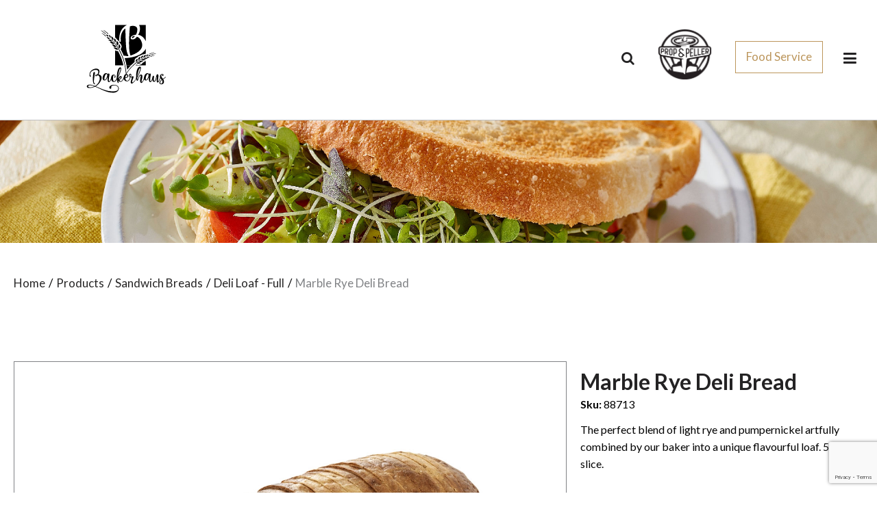

--- FILE ---
content_type: text/html; charset=UTF-8
request_url: https://www.backerhausveit.com/product/marble-rye-deli-bread/
body_size: 25268
content:
<!doctype html>
<html lang="en-US">
<head>
	<meta charset="UTF-8" />
	<meta name="viewport" content="width=device-width, initial-scale=1" />
	<link rel="profile" href="https://gmpg.org/xfn/11" />
    <link rel="icon"
          type='image/x-icon'
          href="https://www.backerhausveit.com/wp-content/themes/backerhaus/assets/images/favicon.ico">
	<meta name='robots' content='index, follow, max-image-preview:large, max-snippet:-1, max-video-preview:-1' />

	<!-- This site is optimized with the Yoast SEO plugin v26.7 - https://yoast.com/wordpress/plugins/seo/ -->
	<title>Marble Rye Deli Bread  - Backerhaus Veit</title>
<link data-rocket-prefetch href="https://fonts.googleapis.com" rel="dns-prefetch">
<link data-rocket-prefetch href="https://www.googletagmanager.com" rel="dns-prefetch">
<link data-rocket-prefetch href="https://www.google-analytics.com" rel="dns-prefetch">
<link data-rocket-prefetch href="https://www.gstatic.com" rel="dns-prefetch">
<link data-rocket-prefetch href="https://cdnjs.cloudflare.com" rel="dns-prefetch">
<link data-rocket-prefetch href="https://use.fontawesome.com" rel="dns-prefetch">
<link data-rocket-prefetch href="https://www.google.com" rel="dns-prefetch">
<link data-rocket-preload as="style" href="https://fonts.googleapis.com/css2?family=Lato:wght@400;700;900&#038;display=swap" rel="preload">
<link href="https://fonts.googleapis.com/css2?family=Lato:wght@400;700;900&#038;display=swap" media="print" onload="this.media=&#039;all&#039;" rel="stylesheet">
<noscript data-wpr-hosted-gf-parameters=""><link rel="stylesheet" href="https://fonts.googleapis.com/css2?family=Lato:wght@400;700;900&#038;display=swap"></noscript><link rel="preload" data-rocket-preload as="image" href="https://www.backerhausveit.com/wp-content/themes/backerhaus/assets/images/product-d-banner.jpg" fetchpriority="high">
	<link rel="canonical" href="https://www.backerhausveit.com/product/marble-rye-deli-bread/" />
	<meta property="og:locale" content="en_US" />
	<meta property="og:type" content="article" />
	<meta property="og:title" content="Marble Rye Deli Bread  - Backerhaus Veit" />
	<meta property="og:description" content="The perfect blend of light rye and pumpernickel artfully combined by our baker into a unique flavourful loaf. 5/8&#8243; slice." />
	<meta property="og:url" content="https://www.backerhausveit.com/product/marble-rye-deli-bread/" />
	<meta property="og:site_name" content="Backerhaus Veit" />
	<meta property="article:publisher" content="https://www.facebook.com/BackerhausVeitArtisanBread/" />
	<meta property="og:image" content="https://www.backerhausveit.com/wp-content/uploads/2021/03/88713-1.jpg" />
	<meta property="og:image:width" content="1200" />
	<meta property="og:image:height" content="900" />
	<meta property="og:image:type" content="image/jpeg" />
	<meta name="twitter:card" content="summary_large_image" />
	<script type="application/ld+json" class="yoast-schema-graph">{"@context":"https://schema.org","@graph":[{"@type":"WebPage","@id":"https://www.backerhausveit.com/product/marble-rye-deli-bread/","url":"https://www.backerhausveit.com/product/marble-rye-deli-bread/","name":"Marble Rye Deli Bread  - Backerhaus Veit","isPartOf":{"@id":"https://www.backerhausveit.com/#website"},"primaryImageOfPage":{"@id":"https://www.backerhausveit.com/product/marble-rye-deli-bread/#primaryimage"},"image":{"@id":"https://www.backerhausveit.com/product/marble-rye-deli-bread/#primaryimage"},"thumbnailUrl":"https://www.backerhausveit.com/wp-content/uploads/2021/03/88713-1.jpg","datePublished":"2021-03-03T00:04:28+00:00","breadcrumb":{"@id":"https://www.backerhausveit.com/product/marble-rye-deli-bread/#breadcrumb"},"inLanguage":"en-US","potentialAction":[{"@type":"ReadAction","target":["https://www.backerhausveit.com/product/marble-rye-deli-bread/"]}]},{"@type":"ImageObject","inLanguage":"en-US","@id":"https://www.backerhausveit.com/product/marble-rye-deli-bread/#primaryimage","url":"https://www.backerhausveit.com/wp-content/uploads/2021/03/88713-1.jpg","contentUrl":"https://www.backerhausveit.com/wp-content/uploads/2021/03/88713-1.jpg","width":1200,"height":900,"caption":"Marble Rye Deli Bread "},{"@type":"BreadcrumbList","@id":"https://www.backerhausveit.com/product/marble-rye-deli-bread/#breadcrumb","itemListElement":[{"@type":"ListItem","position":1,"name":"Home","item":"https://www.backerhausveit.com/"},{"@type":"ListItem","position":2,"name":"Bread Catalogue","item":"https://www.backerhausveit.com/products/"},{"@type":"ListItem","position":3,"name":"Marble Rye Deli Bread "}]},{"@type":"WebSite","@id":"https://www.backerhausveit.com/#website","url":"https://www.backerhausveit.com/","name":"Backerhaus Veit","description":"","publisher":{"@id":"https://www.backerhausveit.com/#organization"},"potentialAction":[{"@type":"SearchAction","target":{"@type":"EntryPoint","urlTemplate":"https://www.backerhausveit.com/?s={search_term_string}"},"query-input":{"@type":"PropertyValueSpecification","valueRequired":true,"valueName":"search_term_string"}}],"inLanguage":"en-US"},{"@type":"Organization","@id":"https://www.backerhausveit.com/#organization","name":"Backerhaus Veit","url":"https://www.backerhausveit.com/","logo":{"@type":"ImageObject","inLanguage":"en-US","@id":"https://www.backerhausveit.com/#/schema/logo/image/","url":"https://www.backerhausveit.com/wp-content/uploads/2020/11/Logo.png","contentUrl":"https://www.backerhausveit.com/wp-content/uploads/2020/11/Logo.png","width":119,"height":100,"caption":"Backerhaus Veit"},"image":{"@id":"https://www.backerhausveit.com/#/schema/logo/image/"},"sameAs":["https://www.facebook.com/BackerhausVeitArtisanBread/","https://www.instagram.com/backerhaus_veit","https://www.linkedin.com/company/backerhausveit/"]}]}</script>
	<!-- / Yoast SEO plugin. -->


<link rel='dns-prefetch' href='//cdnjs.cloudflare.com' />
<link rel='dns-prefetch' href='//use.fontawesome.com' />
<link rel='dns-prefetch' href='//fonts.googleapis.com' />
<link href='https://fonts.gstatic.com' crossorigin rel='preconnect' />
<link rel="alternate" title="oEmbed (JSON)" type="application/json+oembed" href="https://www.backerhausveit.com/wp-json/oembed/1.0/embed?url=https%3A%2F%2Fwww.backerhausveit.com%2Fproduct%2Fmarble-rye-deli-bread%2F" />
<link rel="alternate" title="oEmbed (XML)" type="text/xml+oembed" href="https://www.backerhausveit.com/wp-json/oembed/1.0/embed?url=https%3A%2F%2Fwww.backerhausveit.com%2Fproduct%2Fmarble-rye-deli-bread%2F&#038;format=xml" />
		
	<style id='wp-img-auto-sizes-contain-inline-css' type='text/css'>
img:is([sizes=auto i],[sizes^="auto," i]){contain-intrinsic-size:3000px 1500px}
/*# sourceURL=wp-img-auto-sizes-contain-inline-css */
</style>
<link rel='stylesheet' id='font-awesome-css' href='https://www.backerhausveit.com/wp-content/plugins/load-more-products-for-woocommerce/berocket/assets/css/font-awesome.min.css?ver=ef53270965f394f421f25564a9739777' type='text/css' media='all' />
<link rel='stylesheet' id='sbi_styles-css' href='https://www.backerhausveit.com/wp-content/plugins/instagram-feed/css/sbi-styles.min.css?ver=6.9.1' type='text/css' media='all' />
<style id='wp-emoji-styles-inline-css' type='text/css'>

	img.wp-smiley, img.emoji {
		display: inline !important;
		border: none !important;
		box-shadow: none !important;
		height: 1em !important;
		width: 1em !important;
		margin: 0 0.07em !important;
		vertical-align: -0.1em !important;
		background: none !important;
		padding: 0 !important;
	}
/*# sourceURL=wp-emoji-styles-inline-css */
</style>
<style id='wp-block-library-inline-css' type='text/css'>
:root{--wp-block-synced-color:#7a00df;--wp-block-synced-color--rgb:122,0,223;--wp-bound-block-color:var(--wp-block-synced-color);--wp-editor-canvas-background:#ddd;--wp-admin-theme-color:#007cba;--wp-admin-theme-color--rgb:0,124,186;--wp-admin-theme-color-darker-10:#006ba1;--wp-admin-theme-color-darker-10--rgb:0,107,160.5;--wp-admin-theme-color-darker-20:#005a87;--wp-admin-theme-color-darker-20--rgb:0,90,135;--wp-admin-border-width-focus:2px}@media (min-resolution:192dpi){:root{--wp-admin-border-width-focus:1.5px}}.wp-element-button{cursor:pointer}:root .has-very-light-gray-background-color{background-color:#eee}:root .has-very-dark-gray-background-color{background-color:#313131}:root .has-very-light-gray-color{color:#eee}:root .has-very-dark-gray-color{color:#313131}:root .has-vivid-green-cyan-to-vivid-cyan-blue-gradient-background{background:linear-gradient(135deg,#00d084,#0693e3)}:root .has-purple-crush-gradient-background{background:linear-gradient(135deg,#34e2e4,#4721fb 50%,#ab1dfe)}:root .has-hazy-dawn-gradient-background{background:linear-gradient(135deg,#faaca8,#dad0ec)}:root .has-subdued-olive-gradient-background{background:linear-gradient(135deg,#fafae1,#67a671)}:root .has-atomic-cream-gradient-background{background:linear-gradient(135deg,#fdd79a,#004a59)}:root .has-nightshade-gradient-background{background:linear-gradient(135deg,#330968,#31cdcf)}:root .has-midnight-gradient-background{background:linear-gradient(135deg,#020381,#2874fc)}:root{--wp--preset--font-size--normal:16px;--wp--preset--font-size--huge:42px}.has-regular-font-size{font-size:1em}.has-larger-font-size{font-size:2.625em}.has-normal-font-size{font-size:var(--wp--preset--font-size--normal)}.has-huge-font-size{font-size:var(--wp--preset--font-size--huge)}.has-text-align-center{text-align:center}.has-text-align-left{text-align:left}.has-text-align-right{text-align:right}.has-fit-text{white-space:nowrap!important}#end-resizable-editor-section{display:none}.aligncenter{clear:both}.items-justified-left{justify-content:flex-start}.items-justified-center{justify-content:center}.items-justified-right{justify-content:flex-end}.items-justified-space-between{justify-content:space-between}.screen-reader-text{border:0;clip-path:inset(50%);height:1px;margin:-1px;overflow:hidden;padding:0;position:absolute;width:1px;word-wrap:normal!important}.screen-reader-text:focus{background-color:#ddd;clip-path:none;color:#444;display:block;font-size:1em;height:auto;left:5px;line-height:normal;padding:15px 23px 14px;text-decoration:none;top:5px;width:auto;z-index:100000}html :where(.has-border-color){border-style:solid}html :where([style*=border-top-color]){border-top-style:solid}html :where([style*=border-right-color]){border-right-style:solid}html :where([style*=border-bottom-color]){border-bottom-style:solid}html :where([style*=border-left-color]){border-left-style:solid}html :where([style*=border-width]){border-style:solid}html :where([style*=border-top-width]){border-top-style:solid}html :where([style*=border-right-width]){border-right-style:solid}html :where([style*=border-bottom-width]){border-bottom-style:solid}html :where([style*=border-left-width]){border-left-style:solid}html :where(img[class*=wp-image-]){height:auto;max-width:100%}:where(figure){margin:0 0 1em}html :where(.is-position-sticky){--wp-admin--admin-bar--position-offset:var(--wp-admin--admin-bar--height,0px)}@media screen and (max-width:600px){html :where(.is-position-sticky){--wp-admin--admin-bar--position-offset:0px}}

/*# sourceURL=wp-block-library-inline-css */
</style><link rel='stylesheet' id='wc-blocks-style-css' href='https://www.backerhausveit.com/wp-content/plugins/woocommerce/assets/client/blocks/wc-blocks.css?ver=wc-10.4.3' type='text/css' media='all' />
<style id='global-styles-inline-css' type='text/css'>
:root{--wp--preset--aspect-ratio--square: 1;--wp--preset--aspect-ratio--4-3: 4/3;--wp--preset--aspect-ratio--3-4: 3/4;--wp--preset--aspect-ratio--3-2: 3/2;--wp--preset--aspect-ratio--2-3: 2/3;--wp--preset--aspect-ratio--16-9: 16/9;--wp--preset--aspect-ratio--9-16: 9/16;--wp--preset--color--black: #000000;--wp--preset--color--cyan-bluish-gray: #abb8c3;--wp--preset--color--white: #ffffff;--wp--preset--color--pale-pink: #f78da7;--wp--preset--color--vivid-red: #cf2e2e;--wp--preset--color--luminous-vivid-orange: #ff6900;--wp--preset--color--luminous-vivid-amber: #fcb900;--wp--preset--color--light-green-cyan: #7bdcb5;--wp--preset--color--vivid-green-cyan: #00d084;--wp--preset--color--pale-cyan-blue: #8ed1fc;--wp--preset--color--vivid-cyan-blue: #0693e3;--wp--preset--color--vivid-purple: #9b51e0;--wp--preset--gradient--vivid-cyan-blue-to-vivid-purple: linear-gradient(135deg,rgb(6,147,227) 0%,rgb(155,81,224) 100%);--wp--preset--gradient--light-green-cyan-to-vivid-green-cyan: linear-gradient(135deg,rgb(122,220,180) 0%,rgb(0,208,130) 100%);--wp--preset--gradient--luminous-vivid-amber-to-luminous-vivid-orange: linear-gradient(135deg,rgb(252,185,0) 0%,rgb(255,105,0) 100%);--wp--preset--gradient--luminous-vivid-orange-to-vivid-red: linear-gradient(135deg,rgb(255,105,0) 0%,rgb(207,46,46) 100%);--wp--preset--gradient--very-light-gray-to-cyan-bluish-gray: linear-gradient(135deg,rgb(238,238,238) 0%,rgb(169,184,195) 100%);--wp--preset--gradient--cool-to-warm-spectrum: linear-gradient(135deg,rgb(74,234,220) 0%,rgb(151,120,209) 20%,rgb(207,42,186) 40%,rgb(238,44,130) 60%,rgb(251,105,98) 80%,rgb(254,248,76) 100%);--wp--preset--gradient--blush-light-purple: linear-gradient(135deg,rgb(255,206,236) 0%,rgb(152,150,240) 100%);--wp--preset--gradient--blush-bordeaux: linear-gradient(135deg,rgb(254,205,165) 0%,rgb(254,45,45) 50%,rgb(107,0,62) 100%);--wp--preset--gradient--luminous-dusk: linear-gradient(135deg,rgb(255,203,112) 0%,rgb(199,81,192) 50%,rgb(65,88,208) 100%);--wp--preset--gradient--pale-ocean: linear-gradient(135deg,rgb(255,245,203) 0%,rgb(182,227,212) 50%,rgb(51,167,181) 100%);--wp--preset--gradient--electric-grass: linear-gradient(135deg,rgb(202,248,128) 0%,rgb(113,206,126) 100%);--wp--preset--gradient--midnight: linear-gradient(135deg,rgb(2,3,129) 0%,rgb(40,116,252) 100%);--wp--preset--font-size--small: 13px;--wp--preset--font-size--medium: 20px;--wp--preset--font-size--large: 36px;--wp--preset--font-size--x-large: 42px;--wp--preset--spacing--20: 0.44rem;--wp--preset--spacing--30: 0.67rem;--wp--preset--spacing--40: 1rem;--wp--preset--spacing--50: 1.5rem;--wp--preset--spacing--60: 2.25rem;--wp--preset--spacing--70: 3.38rem;--wp--preset--spacing--80: 5.06rem;--wp--preset--shadow--natural: 6px 6px 9px rgba(0, 0, 0, 0.2);--wp--preset--shadow--deep: 12px 12px 50px rgba(0, 0, 0, 0.4);--wp--preset--shadow--sharp: 6px 6px 0px rgba(0, 0, 0, 0.2);--wp--preset--shadow--outlined: 6px 6px 0px -3px rgb(255, 255, 255), 6px 6px rgb(0, 0, 0);--wp--preset--shadow--crisp: 6px 6px 0px rgb(0, 0, 0);}:where(.is-layout-flex){gap: 0.5em;}:where(.is-layout-grid){gap: 0.5em;}body .is-layout-flex{display: flex;}.is-layout-flex{flex-wrap: wrap;align-items: center;}.is-layout-flex > :is(*, div){margin: 0;}body .is-layout-grid{display: grid;}.is-layout-grid > :is(*, div){margin: 0;}:where(.wp-block-columns.is-layout-flex){gap: 2em;}:where(.wp-block-columns.is-layout-grid){gap: 2em;}:where(.wp-block-post-template.is-layout-flex){gap: 1.25em;}:where(.wp-block-post-template.is-layout-grid){gap: 1.25em;}.has-black-color{color: var(--wp--preset--color--black) !important;}.has-cyan-bluish-gray-color{color: var(--wp--preset--color--cyan-bluish-gray) !important;}.has-white-color{color: var(--wp--preset--color--white) !important;}.has-pale-pink-color{color: var(--wp--preset--color--pale-pink) !important;}.has-vivid-red-color{color: var(--wp--preset--color--vivid-red) !important;}.has-luminous-vivid-orange-color{color: var(--wp--preset--color--luminous-vivid-orange) !important;}.has-luminous-vivid-amber-color{color: var(--wp--preset--color--luminous-vivid-amber) !important;}.has-light-green-cyan-color{color: var(--wp--preset--color--light-green-cyan) !important;}.has-vivid-green-cyan-color{color: var(--wp--preset--color--vivid-green-cyan) !important;}.has-pale-cyan-blue-color{color: var(--wp--preset--color--pale-cyan-blue) !important;}.has-vivid-cyan-blue-color{color: var(--wp--preset--color--vivid-cyan-blue) !important;}.has-vivid-purple-color{color: var(--wp--preset--color--vivid-purple) !important;}.has-black-background-color{background-color: var(--wp--preset--color--black) !important;}.has-cyan-bluish-gray-background-color{background-color: var(--wp--preset--color--cyan-bluish-gray) !important;}.has-white-background-color{background-color: var(--wp--preset--color--white) !important;}.has-pale-pink-background-color{background-color: var(--wp--preset--color--pale-pink) !important;}.has-vivid-red-background-color{background-color: var(--wp--preset--color--vivid-red) !important;}.has-luminous-vivid-orange-background-color{background-color: var(--wp--preset--color--luminous-vivid-orange) !important;}.has-luminous-vivid-amber-background-color{background-color: var(--wp--preset--color--luminous-vivid-amber) !important;}.has-light-green-cyan-background-color{background-color: var(--wp--preset--color--light-green-cyan) !important;}.has-vivid-green-cyan-background-color{background-color: var(--wp--preset--color--vivid-green-cyan) !important;}.has-pale-cyan-blue-background-color{background-color: var(--wp--preset--color--pale-cyan-blue) !important;}.has-vivid-cyan-blue-background-color{background-color: var(--wp--preset--color--vivid-cyan-blue) !important;}.has-vivid-purple-background-color{background-color: var(--wp--preset--color--vivid-purple) !important;}.has-black-border-color{border-color: var(--wp--preset--color--black) !important;}.has-cyan-bluish-gray-border-color{border-color: var(--wp--preset--color--cyan-bluish-gray) !important;}.has-white-border-color{border-color: var(--wp--preset--color--white) !important;}.has-pale-pink-border-color{border-color: var(--wp--preset--color--pale-pink) !important;}.has-vivid-red-border-color{border-color: var(--wp--preset--color--vivid-red) !important;}.has-luminous-vivid-orange-border-color{border-color: var(--wp--preset--color--luminous-vivid-orange) !important;}.has-luminous-vivid-amber-border-color{border-color: var(--wp--preset--color--luminous-vivid-amber) !important;}.has-light-green-cyan-border-color{border-color: var(--wp--preset--color--light-green-cyan) !important;}.has-vivid-green-cyan-border-color{border-color: var(--wp--preset--color--vivid-green-cyan) !important;}.has-pale-cyan-blue-border-color{border-color: var(--wp--preset--color--pale-cyan-blue) !important;}.has-vivid-cyan-blue-border-color{border-color: var(--wp--preset--color--vivid-cyan-blue) !important;}.has-vivid-purple-border-color{border-color: var(--wp--preset--color--vivid-purple) !important;}.has-vivid-cyan-blue-to-vivid-purple-gradient-background{background: var(--wp--preset--gradient--vivid-cyan-blue-to-vivid-purple) !important;}.has-light-green-cyan-to-vivid-green-cyan-gradient-background{background: var(--wp--preset--gradient--light-green-cyan-to-vivid-green-cyan) !important;}.has-luminous-vivid-amber-to-luminous-vivid-orange-gradient-background{background: var(--wp--preset--gradient--luminous-vivid-amber-to-luminous-vivid-orange) !important;}.has-luminous-vivid-orange-to-vivid-red-gradient-background{background: var(--wp--preset--gradient--luminous-vivid-orange-to-vivid-red) !important;}.has-very-light-gray-to-cyan-bluish-gray-gradient-background{background: var(--wp--preset--gradient--very-light-gray-to-cyan-bluish-gray) !important;}.has-cool-to-warm-spectrum-gradient-background{background: var(--wp--preset--gradient--cool-to-warm-spectrum) !important;}.has-blush-light-purple-gradient-background{background: var(--wp--preset--gradient--blush-light-purple) !important;}.has-blush-bordeaux-gradient-background{background: var(--wp--preset--gradient--blush-bordeaux) !important;}.has-luminous-dusk-gradient-background{background: var(--wp--preset--gradient--luminous-dusk) !important;}.has-pale-ocean-gradient-background{background: var(--wp--preset--gradient--pale-ocean) !important;}.has-electric-grass-gradient-background{background: var(--wp--preset--gradient--electric-grass) !important;}.has-midnight-gradient-background{background: var(--wp--preset--gradient--midnight) !important;}.has-small-font-size{font-size: var(--wp--preset--font-size--small) !important;}.has-medium-font-size{font-size: var(--wp--preset--font-size--medium) !important;}.has-large-font-size{font-size: var(--wp--preset--font-size--large) !important;}.has-x-large-font-size{font-size: var(--wp--preset--font-size--x-large) !important;}
/*# sourceURL=global-styles-inline-css */
</style>

<style id='classic-theme-styles-inline-css' type='text/css'>
/*! This file is auto-generated */
.wp-block-button__link{color:#fff;background-color:#32373c;border-radius:9999px;box-shadow:none;text-decoration:none;padding:calc(.667em + 2px) calc(1.333em + 2px);font-size:1.125em}.wp-block-file__button{background:#32373c;color:#fff;text-decoration:none}
/*# sourceURL=/wp-includes/css/classic-themes.min.css */
</style>
<link rel='stylesheet' id='responsive-lightbox-swipebox-css' href='https://www.backerhausveit.com/wp-content/plugins/responsive-lightbox/assets/swipebox/swipebox.min.css?ver=1.5.2' type='text/css' media='all' />
<link rel='stylesheet' id='woof-css' href='https://www.backerhausveit.com/wp-content/plugins/woocommerce-products-filter/css/front.css?ver=3.3.0' type='text/css' media='all' />
<style id='woof-inline-css' type='text/css'>

.woof_products_top_panel li span, .woof_products_top_panel2 li span{background: url(https://www.backerhausveit.com/wp-content/plugins/woocommerce-products-filter/img/delete.png);background-size: 14px 14px;background-repeat: no-repeat;background-position: right;}
.woof_edit_view{
                    display: none;
                }

/*# sourceURL=woof-inline-css */
</style>
<link rel='stylesheet' id='chosen-drop-down-css' href='https://www.backerhausveit.com/wp-content/plugins/woocommerce-products-filter/js/chosen/chosen.min.css?ver=3.3.0' type='text/css' media='all' />
<style id='woocommerce-inline-inline-css' type='text/css'>
.woocommerce form .form-row .required { visibility: visible; }
/*# sourceURL=woocommerce-inline-inline-css */
</style>
<link rel='stylesheet' id='dgwt-wcas-style-css' href='https://www.backerhausveit.com/wp-content/plugins/ajax-search-for-woocommerce-premium/assets/css/style.min.css?ver=1.32.2' type='text/css' media='all' />

<link rel='stylesheet' id='ct-style-css' href='https://www.backerhausveit.com/wp-content/themes/backerhaus/style.css?ver=1.0' type='text/css' media='all' />
<link rel='stylesheet' id='theme_style_slick-css' href='https://cdnjs.cloudflare.com/ajax/libs/slick-carousel/1.9.0/slick.min.css?ver=all' type='text/css' media='all' />
<link rel='stylesheet' id='theme_style_slick_theme-css' href='https://cdnjs.cloudflare.com/ajax/libs/slick-carousel/1.9.0/slick-theme.min.css?ver=all' type='text/css' media='all' />
<link rel='stylesheet' id='cf7cf-style-css' href='https://www.backerhausveit.com/wp-content/plugins/cf7-conditional-fields/style.css?ver=2.6.7' type='text/css' media='all' />
<link rel='stylesheet' id='mpce-theme-css' href='https://www.backerhausveit.com/wp-content/plugins/motopress-content-editor/includes/css/theme.min.css?ver=3.1.2' type='text/css' media='all' />
<style id='mpce-theme-inline-css' type='text/css'>
.mp-row-fixed-width {max-width:1300px;}
/*# sourceURL=mpce-theme-inline-css */
</style>
<link rel='stylesheet' id='mpce-bootstrap-grid-css' href='https://www.backerhausveit.com/wp-content/plugins/motopress-content-editor/bootstrap/bootstrap-grid.min.css?ver=3.1.2' type='text/css' media='all' />
<link rel='stylesheet' id='wp-paginate-css' href='https://www.backerhausveit.com/wp-content/plugins/wp-paginate/css/wp-paginate.css?ver=2.2.4' type='text/css' media='screen' />
<script type="text/javascript" src="https://www.backerhausveit.com/wp-includes/js/jquery/jquery.min.js?ver=3.7.1" id="jquery-core-js"></script>
<script type="text/javascript" src="https://www.backerhausveit.com/wp-content/plugins/responsive-lightbox/assets/dompurify/purify.min.js?ver=3.3.1" id="dompurify-js"></script>
<script type="text/javascript" id="responsive-lightbox-sanitizer-js-before">
/* <![CDATA[ */
window.RLG = window.RLG || {}; window.RLG.sanitizeAllowedHosts = ["youtube.com","www.youtube.com","youtu.be","vimeo.com","player.vimeo.com"];
//# sourceURL=responsive-lightbox-sanitizer-js-before
/* ]]> */
</script>
<script type="text/javascript" src="https://www.backerhausveit.com/wp-content/plugins/responsive-lightbox/js/sanitizer.js?ver=2.6.1" id="responsive-lightbox-sanitizer-js"></script>
<script type="text/javascript" src="https://www.backerhausveit.com/wp-content/plugins/responsive-lightbox/assets/swipebox/jquery.swipebox.min.js?ver=1.5.2" id="responsive-lightbox-swipebox-js"></script>
<script type="text/javascript" src="https://www.backerhausveit.com/wp-includes/js/underscore.min.js?ver=1.13.7" id="underscore-js"></script>
<script type="text/javascript" src="https://www.backerhausveit.com/wp-content/plugins/responsive-lightbox/assets/infinitescroll/infinite-scroll.pkgd.min.js?ver=4.0.1" id="responsive-lightbox-infinite-scroll-js"></script>
<script type="text/javascript" id="responsive-lightbox-js-before">
/* <![CDATA[ */
var rlArgs = {"script":"swipebox","selector":"lightbox","customEvents":"","activeGalleries":true,"animation":true,"hideCloseButtonOnMobile":false,"removeBarsOnMobile":false,"hideBars":true,"hideBarsDelay":5000,"videoMaxWidth":1080,"useSVG":true,"loopAtEnd":false,"woocommerce_gallery":false,"ajaxurl":"https:\/\/www.backerhausveit.com\/wp-admin\/admin-ajax.php","nonce":"56373e962c","preview":false,"postId":1643,"scriptExtension":false};

//# sourceURL=responsive-lightbox-js-before
/* ]]> */
</script>
<script type="text/javascript" src="https://www.backerhausveit.com/wp-content/plugins/responsive-lightbox/js/front.js?ver=2.6.1" id="responsive-lightbox-js"></script>
<script type="text/javascript" src="https://www.backerhausveit.com/wp-content/plugins/woocommerce/assets/js/jquery-blockui/jquery.blockUI.min.js?ver=2.7.0-wc.10.4.3" id="wc-jquery-blockui-js" defer="defer" data-wp-strategy="defer"></script>
<script type="text/javascript" id="wc-add-to-cart-js-extra">
/* <![CDATA[ */
var wc_add_to_cart_params = {"ajax_url":"/wp-admin/admin-ajax.php","wc_ajax_url":"/?wc-ajax=%%endpoint%%","i18n_view_cart":"View cart","cart_url":"https://www.backerhausveit.com/?page_id=68","is_cart":"","cart_redirect_after_add":"no"};
//# sourceURL=wc-add-to-cart-js-extra
/* ]]> */
</script>
<script type="text/javascript" src="https://www.backerhausveit.com/wp-content/plugins/woocommerce/assets/js/frontend/add-to-cart.min.js?ver=10.4.3" id="wc-add-to-cart-js" defer="defer" data-wp-strategy="defer"></script>
<script type="text/javascript" id="wc-single-product-js-extra">
/* <![CDATA[ */
var wc_single_product_params = {"i18n_required_rating_text":"Please select a rating","i18n_rating_options":["1 of 5 stars","2 of 5 stars","3 of 5 stars","4 of 5 stars","5 of 5 stars"],"i18n_product_gallery_trigger_text":"View full-screen image gallery","review_rating_required":"yes","flexslider":{"rtl":false,"animation":"slide","smoothHeight":true,"directionNav":false,"controlNav":"thumbnails","slideshow":false,"animationSpeed":500,"animationLoop":false,"allowOneSlide":false},"zoom_enabled":"","zoom_options":[],"photoswipe_enabled":"","photoswipe_options":{"shareEl":false,"closeOnScroll":false,"history":false,"hideAnimationDuration":0,"showAnimationDuration":0},"flexslider_enabled":""};
//# sourceURL=wc-single-product-js-extra
/* ]]> */
</script>
<script type="text/javascript" src="https://www.backerhausveit.com/wp-content/plugins/woocommerce/assets/js/frontend/single-product.min.js?ver=10.4.3" id="wc-single-product-js" defer="defer" data-wp-strategy="defer"></script>
<script type="text/javascript" src="https://www.backerhausveit.com/wp-content/plugins/woocommerce/assets/js/js-cookie/js.cookie.min.js?ver=2.1.4-wc.10.4.3" id="wc-js-cookie-js" defer="defer" data-wp-strategy="defer"></script>
<script type="text/javascript" id="woocommerce-js-extra">
/* <![CDATA[ */
var woocommerce_params = {"ajax_url":"/wp-admin/admin-ajax.php","wc_ajax_url":"/?wc-ajax=%%endpoint%%","i18n_password_show":"Show password","i18n_password_hide":"Hide password"};
//# sourceURL=woocommerce-js-extra
/* ]]> */
</script>
<script type="text/javascript" src="https://www.backerhausveit.com/wp-content/plugins/woocommerce/assets/js/frontend/woocommerce.min.js?ver=10.4.3" id="woocommerce-js" defer="defer" data-wp-strategy="defer"></script>
<script type="text/javascript" src="https://use.fontawesome.com/e7fc7bdee3.js?ver=1" id="theme_fontawe-js"></script>
<link rel="https://api.w.org/" href="https://www.backerhausveit.com/wp-json/" /><link rel="alternate" title="JSON" type="application/json" href="https://www.backerhausveit.com/wp-json/wp/v2/product/1643" /><link rel="EditURI" type="application/rsd+xml" title="RSD" href="https://www.backerhausveit.com/xmlrpc.php?rsd" />

<link rel='shortlink' href='https://www.backerhausveit.com/?p=1643' />
<!-- start Simple Custom CSS and JS -->
<style type="text/css">
/* Add your CSS code here.

For example:
.example {
    color: red;
}

For brushing up on your CSS knowledge, check out http://www.w3schools.com/css/css_syntax.asp

End of comment */ 

ul.instructions-item.col2{
	width:48.5%;
	float:left;
}
ul.instructions-item.col2:last-child{
	float:right;
}
ul.instructions-item.col3{
	width:30%;
	float:left;
	margin-right:33px !important;
}
ul.instructions-item.col3:last-child{
	float:right;
	margin-right:0 !important;
}

</style>
<!-- end Simple Custom CSS and JS -->
<!-- start Simple Custom CSS and JS -->
<style type="text/css">
/* Add your CSS code here.

For example:
.example {
    color: red;
}

For brushing up on your CSS knowledge, check out http://www.w3schools.com/css/css_syntax.asp

End of comment */ 

.page-id-2445 .page_banner_cont,
.page-id-2445 .breadcrumbs, 
.page-id-2518 .page_banner_cont,
.page-id-2518 .breadcrumbs {
	display: none;
}
.landing-banner .slick-cont.hero .content {
	max-width: 1134px;
    margin: 0 auto;
	align-items: flex-start;
}
.landing-banner .slick-cont.hero .content[data-theme="brown"] .title::before, 
.landing-banner .slick-cont.hero .content[data-theme="brown"] p:not(.title) {
    background-color: transparent;
}
.landing-banner .slick-cont.hero .title {
    font-family: 'Playfair Display', serif !important;
    font-size: 54px;
    text-align: left;
	padding: 0;
	max-width: 48%;
}
.landing-banner .slick-cont.hero .title span.small-text {
	font-family: 'Lato', sans-serif !important;
    font-size: 17px;
    line-height: 27px;
    display: block;
}
.landing-banner .slick-cont.hero p:not(.title) {
    text-align: left;
	max-width: 48%;
}
.landing-banner .slick-cont.hero p {
    padding: 0;
    font-size: 19px;
    line-height: 44px;
    font-weight: 400;
}
.landing-banner .slick-cont.hero .content[data-theme="brown"] .button {
    color: #fff;
    background-color: #c72128;
}
.landing-banner .slick-cont.hero .content[data-theme="brown"] .button:hover {
    color: #c72128;
    background-color: #fff;
}
.page-id-2518 .landing-banner .slick-cont.hero .button {
	display: none;
}

.recipes-sec {
	width: 1134px;
	text-align: center;
	margin: 83px auto 80px;
	overflow: hidden;
	position: relative;
}
.recipes-sec:before {
	background: url(https://www.backerhausveit.com/wp-content/uploads/2023/11/top-recipes-left-leaf.png) no-repeat;
    width: 214px;
    height: 379px;
    content: '';
    bottom: 7%;
    position: absolute;
    left: 13px;
}
.recipes-sec:after {
	background: url(https://www.backerhausveit.com/wp-content/uploads/2023/11/top-recipes-right-leaf.png) no-repeat;
    width: 383px;
    height: 289px;
    content: '';
    top: 0;
    position: absolute;
    right: 0;
}
.recipes-sec h2 {
	font-family: 'Playfair Display', serif;
    color: #231f20;
    font-size: 33px;
    line-height: 40px;
    text-align: center;
	position:relative;
}
.recipes-sec h2:after {
	background: #606161;
    width: 80px;
    height: 1px;
    content: '';
    bottom: -30px;
    position: absolute;
    margin: 0 auto;
    left: 0;
    right: 0;
}
.recipes-sec ul.recipes-list, 
.more-recipes-sec ul.recipes-list {
	overflow: hidden;
    list-style: none;
    margin-top: 77px;
    margin-bottom: 40px;
    padding: 0;
	text-align: center;
}
.recipes-sec ul.recipes-list li, 
.more-recipes-sec ul.recipes-list li {
	width: 29.5%;
	float: left;
    margin-right: 65px;
    vertical-align: top;
}
.recipes-sec ul.recipes-list li img, 
.more-recipes-sec ul.recipes-list li img {
	width: 100%;
	height: auto;
}
.recipes-sec ul.recipes-list li:last-child, 
.more-recipes-sec ul.recipes-list li:last-child {
    margin-right: 0;
}
.recipes-sec ul.recipes-list li h3, 
.more-recipes-sec ul.recipes-list li h3 {
	font-family: 'Playfair Display', serif;
    color: #231f20;
    font-size: 24px;
    line-height: 30px;
    margin-bottom: 12px;
}
.recipes-sec ul.recipes-list li a, 
.more-recipes-sec ul.recipes-list li a {
	color: #c62127;
    text-decoration: none;
}
.recipes-sec ul.recipes-list li a:hover, 
.more-recipes-sec ul.recipes-list li a:hover {
    text-decoration: underline;
}
a.btn-red {
	background: #c72128;
    color: #fff;
    border: none;
    font-weight: 400;
}
a.btn-red:hover {
	background: #231f20;
	color: #fff;
}

.landing-cta {
	background: url(https://www.backerhausveit.com/wp-content/uploads/2023/11/cta-bg-pattern.png) repeat;
	padding-top: 180px;
	padding-bottom: 180px;
	display: flex;
    justify-content: center;
	align-content: center;
}
.landing-cta .cta-cont {
	max-width: 1134px;
	background: #fff;
    text-align: center;
    padding: 65px 125px;
}
.landing-cta .cta-cont h2 {
	font-family: 'Playfair Display', serif;
    font-size: 41px;
    line-height: 60px;
	color: #231f20;
	font-weight: 600;
	margin: 0;
}
.landing-cta .cta-cont p {
	font-size: 19px;
	line-height: 44px;
	color: #606161;
}

.recipes-newsletter-sec {
	background: #c72128;
	padding: 110px 0 94px;
	text-align: center;
	display: flex;
    justify-content: center;
	align-content: center;
}
.recipes-newsletter-sec .signup-cont, 
.recipes-newsletter-sec .wrapper.wrapper-center {
	max-width: 530px;
}
.recipes-newsletter-sec span.widget-title {
	font-family: 'Playfair Display', serif;
    font-size: 41px;
    line-height: 60px;
	color: #fff;
	font-weight: 600;
	margin: 0 30px 54px;
	display: block;
}
.recipes-newsletter-sec .wpcf7 label {
    margin-bottom: 18px;
}
.recipes-newsletter-sec .wpcf7 input[type=submit] {
	width: 100%;
    background: #161516;
    border: none;
    text-transform: uppercase;
    font-weight: 400;
    font-size: 16px;
    color: #fff;
}
.recipes-newsletter-sec .wpcf7 input[type=submit]:hover {
	background: #bc965c;
}
.recipes-newsletter-sec .wpcf7-not-valid-tip {
    color: #fff;
    font-size: 1em;
    font-weight: normal;
    display: block;
}
.recipes-newsletter-sec .wpcf7 form .wpcf7-response-output {
    margin: 0;
    color: #fff;
}

/*Recipes Details Page Start*/
.single-recipe .page_banner_cont {
    background-size: cover;
    background-position: center center;
    display: flex;
    align-items: center;
	height: calc(100vh - 176px);
    max-height: 820px;
}
.single-recipe .page_banner_cont .wrapper {
    max-width: 1134px;
}
.single-recipe .page_banner_cont .banenr-cont {
    max-width: 530px;
}
.single-recipe .page_banner_cont .banenr-cont h6 {
    font-family: 'Lato', sans-serif !important;
    font-size: 17px;
    line-height: 27px;
    margin: 0;
    color: #fff;
}
.single-recipe .page_banner_cont .banenr-cont h2 {
    font-family: 'Playfair Display', serif !important;
    font-size: 54px;
	line-height: 66px;
	margin-top: 0;
	margin-bottom: 20px;
	color: #fff;
}
.single-recipe .page_banner_cont .banenr-cont p {
    font-size: 19px;
    line-height: 44px;
    font-weight: 400;
	color: #fff;
}
.single-recipe .page_banner_cont .banenr-cont a.button {
   color: #fff;
    background-color: #c72128;
    border: none;
    font-weight: 400;
    text-transform: uppercase;
}
.single-recipe .page_banner_cont .banenr-cont a.button:hover {
    color: #c72128;
    background-color: #fff;
}
.single-recipe .mp-row-fixed-width {
    max-width: 1134px;
}
.single-recipe-sec-wrapper .motopress-clmn.mp-span12 {
	max-width: 1134px;
	margin: 0 auto;
	float: none;
}

/*Table Section Start*/
.recipes-table-sec {
	padding-top: 96px;
}
.recipes-table-sec ul.table-list {
	overflow: hidden;
    list-style: none;
    padding: 0;
    border: 1px solid #e4e4e4;
    display: flex;
    justify-content: space-around;
}
.recipes-table-sec ul.table-list li {
	width: 25%;
    float: left;
    padding: 39px 57px;
    border-right: 1px solid #e4e4e4;
    font-size: 15px;
    line-height: 25px;
    font-weight: 400;
}
.recipes-table-sec ul.table-list li:last-child {
    border-right: none;
}
.recipes-table-sec ul.table-list li h3 {
	font-size: 20px;
    line-height: 30px;
    font-weight: 700;
	margin: 0 0 6px;
}
/*.recipes-table-sec {
	padding-top: 57px;
}
.recipes-table-sec .table-list {
	border: 1px solid #e4e4e4;
    border-right: 0;
    margin-left: 0;
    width: 25%;
	padding: 40px 57px
}
.recipes-table-sec .table-list:last-child {
	border: 1px solid #e4e4e4;
}
.recipes-table-sec .table-list h3 {
	font-size: 20px;
    line-height: 30px;
    font-weight: 700;
    margin: 0;
}
.recipes-table-sec .table-list p {
	margin: 6px 0 0;
    font-size: 15px;
    line-height: 25px;
}*/
/*Table Section End*/

/*About Recipe Section Start*/
.about-recipe-sec {
	padding-top: 43px;
	padding-bottom: 105px;
	position: relative;
}
.about-recipe-sec:before {
	background: url(https://www.backerhausveit.com/wp-content/uploads/2023/11/about-recipes-left-img.png) no-repeat;
    width: 216px;
    height: 267px;
    content: '';
    bottom: 22%;
    position: absolute;
    left: -30%;
}
.about-recipe-sec h3 {
	font-family: 'Playfair Display', serif;
	font-size: 22px;
    line-height: 32px;
    margin: 0;
    padding: 0;
    font-weight: 400;
}
.about-recipe-sec h2 {
	font-family: 'Playfair Display', serif;
    color: #231f20;
    font-size: 33px;
    line-height: 40px;
    position: relative;
	margin-top: 11px;
	margin-bottom: 97px;
}
.about-recipe-sec h2:after {
	background: #606161;
    width: 80px;
    height: 1px;
    content: '';
    bottom: -30px;
    position: absolute;
    margin: 0 auto;
    left: 0;
}
.about-recipe-sec p {
    color: #606161;
    font-size: 19px;
    line-height: 40px;
}
.about-recipe-sec .about-recipe-cont p.author {
	font-family: 'Playfair Display', serif;
    color: #231f20;
    font-size: 18px;
    line-height: 28px;
	margin-bottom: 5px;
}
/*About Recipe Section End*/

.single-recipe .more-recipes-sec {
	position: relative;
	padding-top: 53px;
	padding-bottom: 90px;
}
.single-recipe .more-recipes-sec:before {
    background: url(https://www.backerhausveit.com/wp-content/uploads/2023/11/more-recipes-left-img.png) no-repeat;
    width: 237px;
    height: 317px;
    content: '';
    bottom: 40px;
    position: absolute;
    left: 0;
	z-index: -1;
}
.single-recipe .more-recipes-sec .wrapper {
	width: 1134px;
    flex-direction: column;
}
.single-recipe .more-recipes-sec h2 {
	font-family: 'Playfair Display', serif;
    color: #231f20;
    font-size: 33px;
    line-height: 40px;
    text-align: center;
    position: relative;
}
.single-recipe .more-recipes-sec h2:after {
    background: #606161;
    width: 80px;
    height: 1px;
    content: '';
    bottom: -30px;
    position: absolute;
    margin: 0 auto;
    left: 0;
    right: 0;
}
.single-recipe .more-recipes-sec a.button {
	width: 130px;
    text-align: center;
    margin: 0 auto;
}
.recipe-ingredients {
	background: #fdf9fa;
    padding-top: 46px;
    padding-bottom: 97px;
	position: relative;
}
.recipe-ingredients:after {
	background: url(https://www.backerhausveit.com/wp-content/uploads/2023/11/recipe-ingredients-rgt-img.png) no-repeat;
    width: 373px;
    height: 355px;
    content: '';
    top: 0;
	right: 0;
    position: absolute;
}
.recipe-ingredients h3 {
	font-family: 'Playfair Display', serif;
    color: #231f20;
    font-size: 22px;
    line-height: 32px;
	margin-bottom: 68px;
    position: relative;
}
.recipe-ingredients h3:after {
	background: #606161;
    width: 80px;
    height: 1px;
    content: '';
    bottom: -30px;
    position: absolute;
    margin: 0 auto;
    left: 0;
}
.recipe-ingredients p {
    color: #606161;
    font-size: 19px;
    line-height: 40px;
}
.recipe-ingredients ul  {
    padding: 0 0 0 19px;
}
.recipe-ingredients ul li {
    font-size: 19px;
    line-height: 25px;
    margin-bottom: 10px;
}
.recipe-ingredients .ingredients-img-sec {
	margin-top: 34px;
}

#instructions {
	padding-top: 63px;
    padding-bottom: 120px;
	position: relative;
}
#instructions:before {
	background: url(https://www.backerhausveit.com/wp-content/uploads/2023/11/instructions-left-img.png) no-repeat;
    width: 320px;
    height: 379px;
    content: '';
    bottom: 97px;
	left: 0;
    position: absolute;
}
#instructions h2 {
    font-family: 'Playfair Display', serif;
    color: #231f20;
    font-size: 33px;
    line-height: 40px;
    text-align: center;
    position: relative;
}
#instructions h2:after {
    background: #606161;
    width: 80px;
    height: 1px;
    content: '';
    bottom: -30px;
    position: absolute;
    margin: 0 auto;
    left: 0;
    right: 0;
}
#instructions ul {
    padding: 0;
    margin: 0;
    list-style: none;
}
#instructions ul li {
    border-bottom: 1px solid #d7d7d7;
    padding: 22px 0 40px;
}
#instructions ul li h3 {
    font-family: 'Playfair Display', serif;
    color: #231f20;
    font-size: 21px;
    line-height: 30px;
	margin-bottom: 0;
}
#instructions ul li p {
    color: #606161;
    font-size: 19px;
    line-height: 40px;
	margin-bottom: 0;
}
#instructions ul.instructions-item li ul {
    padding-left: 15px;
}
#instructions ul.instructions-item li ul li {
	background: url(https://www.backerhausveit.com/wp-content/uploads/2023/12/step-bullet-list.png) no-repeat 0 16px;
    color: #606161;
    font-size: 19px;
    border-bottom: none;
    padding: 5px 0 5px 20px;
}

.recipe-video-sec {
	background: url(https://www.backerhausveit.com/wp-content/uploads/2023/11/cta-bg-pattern.png) repeat;
    padding-top: 90px;
    padding-bottom: 90px;
	position: relative;
}
.recipe-video-sec:after {
	background: url(https://www.backerhausveit.com/wp-content/uploads/2023/11/recipe-video-sec-right-img.png) no-repeat;
    width: 276px;
    height: 325px;
    content: '';
    top: 20%;
	right: 0;
    position: absolute;
}
/*Recipes Details Page End*/

/*Responsive Start*/
@media screen and (max-width: 1550px) {
.recipes-sec:before {
    left: 0;
}
}

@media screen and (max-width: 1450px) {
.about-recipe-sec:before {
    left: -20%;
}
.about-recipe-sec:before, 
.recipe-ingredients:after, 
#instructions:before,
.recipe-video-sec:after,
.single-recipe .more-recipes-sec:before {
    opacity: 0.1;
}
}

@media screen and (max-width: 1380px) {
.recipes-sec:before {
    left: 0;
}
.recipes-sec:before {
    bottom: 0;
    background-size: 80%;
}
.recipes-sec:after {
    width: 250px;
    height: 289px;
}
}

@media screen and (max-width: 1100px) {
.landing-banner .slick-cont.hero .content {
	max-width: 100%;
	align-items: center;
    justify-content: center;
}
.landing-banner .slick-cont.hero .title, 
.landing-banner .slick-cont.hero p:not(.title) {
	max-width: 75%;
	text-align: center;
}
.recipes-sec, 
.single-recipe .mp-row-fixed-width, 
.single-recipe-sec-wrapper .motopress-clmn.mp-span12 {
	width: 100%;
	padding-left: 2%;
	padding-right: 2%;
}
.single-recipe .more-recipes-sec .wrapper {
    width: 100%;
}
.recipes-sec ul.recipes-list li, 
.more-recipes-sec ul.recipes-list li {
    margin-right: 55px;
}
.recipes-sec:before {
	display: none;
}
.landing-cta .cta-cont {
	max-width: 96%;
	padding: 65px 65px;
}
.about-recipe-sec:before {
    left: 0;
}
.single-recipe .content-area picture img {
    max-width: 100%;
}
}

@media screen and (max-width: 820px) {
.recipes-sec ul.recipes-list li, 
.more-recipes-sec ul.recipes-list li {
    margin-right: 40px;
}
.landing-cta {
    padding-top: 120px;
    padding-bottom: 120px;
}
.landing-cta .cta-cont h2 br {
	display: none;
}
.recipes-table-sec .table-list {
    padding: 30px 30px;
}
.recipes-table-sec ul.table-list li {
    padding: 30px 30px;
}
}

@media screen and (max-width: 600px) {
.landing-banner .slick-cont.hero .content {
    padding-top: 0;
}
.landing-banner .slick-cont.hero .title {
    font-size: 48px;
}
.landing-banner .slick-cont.hero p {
    line-height: 30px;
}
.recipes-sec, 
.single-recipe .mp-row-fixed-width, 
.single-recipe-sec-wrapper .motopress-clmn.mp-span12 {
	padding-left: 4%;
	padding-right: 4%;
}
.recipes-sec ul.recipes-list li, 
.more-recipes-sec ul.recipes-list li {
    margin-right: 0;
    width: 100%;
    margin-bottom: 40px;
}
.recipes-sec ul.recipes-list li:last-child {
    margin-bottom: 0;
}
.landing-cta {
    padding-top: 80px;
    padding-bottom: 80px;
}
.landing-cta .cta-cont {
	max-width: 92%;
	padding: 42px 30px 60px;
}
.landing-cta .cta-cont h2, .recipes-newsletter-sec h2 {
    font-size: 33px;
    line-height: 45px;
}
.recipes-newsletter-sec {
    padding: 29px 0 49px;
}
.recipes-newsletter-sec .signup-cont {
    max-width: 92%;
}
.recipes-sec:after {
	display: none;
}
.recipes-table-sec .table-list {
    width: 100%;
    border-right: 1px solid #e4e4e4;
	border-bottom: 0;
	text-align: center;
}
ul.instructions-item.col2, 
ul.instructions-item.col3 {
    width: 100%;
    float: none;
}
.recipes-newsletter-sec span.widget-title {
	font-size: 33px;
    line-height: 45px;
    margin: 0 0 30px;
}
.recipes-table-sec {
    padding-top: 19px;
}
.about-recipe-sec {
    padding-bottom: 73px;
}
.recipe-ingredients {
    padding-top: 50px;
    padding-bottom: 73px;
}
#instructions {
    padding-top: 43px;
    padding-bottom: 80px;
}
.recipe-video-sec {
    padding-top: 80px;
    padding-bottom: 80px;
}
.single-recipe .more-recipes-sec {
    padding-top: 42px;
    padding-bottom: 80px;
}
.recipes-newsletter-sec {
    padding: 68px 0 49px;
}
.recipes-table-sec ul.table-list {
    display: flex;
    justify-content: center;
    flex-direction: column;
}
.recipes-table-sec ul.table-list li {
    padding: 30px 0;
	width: 100%;
	border-right: none;
    border-bottom: 1px solid #e4e4e4;
}
.recipes-table-sec ul.table-list li:last-child {
    border-bottom: none;
}
}
/*Responsive End*/</style>
<!-- end Simple Custom CSS and JS -->
<style></style><style>
                .lmp_load_more_button.br_lmp_button_settings .lmp_button:hover {
                    background-color: #000000!important;
                    color: #ffffff!important;
                }
                .lmp_load_more_button.br_lmp_prev_settings .lmp_button:hover {
                    background-color: #9999ff!important;
                    color: #111111!important;
                }li.product.lazy, .berocket_lgv_additional_data.lazy{opacity:0;}</style>
<!--BEGIN: TRACKING CODE MANAGER (v2.5.0) BY INTELLYWP.COM IN HEAD//-->
<!-- Google Tag Manager -->
<script>(function(w,d,s,l,i){w[l]=w[l]||[];w[l].push({'gtm.start':
new Date().getTime(),event:'gtm.js'});var f=d.getElementsByTagName(s)[0],
j=d.createElement(s),dl=l!='dataLayer'?'&l='+l:'';j.async=true;j.src=
'https://www.googletagmanager.com/gtm.js?id='+i+dl;f.parentNode.insertBefore(j,f);
})(window,document,'script','dataLayer','GTM-N9LN3KD');</script>
<!-- End Google Tag Manager -->
<!--END: https://wordpress.org/plugins/tracking-code-manager IN HEAD//-->
        <script type="text/javascript">
            var jQueryMigrateHelperHasSentDowngrade = false;

			window.onerror = function( msg, url, line, col, error ) {
				// Break out early, do not processing if a downgrade reqeust was already sent.
				if ( jQueryMigrateHelperHasSentDowngrade ) {
					return true;
                }

				var xhr = new XMLHttpRequest();
				var nonce = '014bb7bf28';
				var jQueryFunctions = [
					'andSelf',
					'browser',
					'live',
					'boxModel',
					'support.boxModel',
					'size',
					'swap',
					'clean',
					'sub',
                ];
				var match_pattern = /\)\.(.+?) is not a function/;
                var erroredFunction = msg.match( match_pattern );

                // If there was no matching functions, do not try to downgrade.
                if ( null === erroredFunction || typeof erroredFunction !== 'object' || typeof erroredFunction[1] === "undefined" || -1 === jQueryFunctions.indexOf( erroredFunction[1] ) ) {
                    return true;
                }

                // Set that we've now attempted a downgrade request.
                jQueryMigrateHelperHasSentDowngrade = true;

				xhr.open( 'POST', 'https://www.backerhausveit.com/wp-admin/admin-ajax.php' );
				xhr.setRequestHeader( 'Content-Type', 'application/x-www-form-urlencoded' );
				xhr.onload = function () {
					var response,
                        reload = false;

					if ( 200 === xhr.status ) {
                        try {
                        	response = JSON.parse( xhr.response );

                        	reload = response.data.reload;
                        } catch ( e ) {
                        	reload = false;
                        }
                    }

					// Automatically reload the page if a deprecation caused an automatic downgrade, ensure visitors get the best possible experience.
					if ( reload ) {
						location.reload();
                    }
				};

				xhr.send( encodeURI( 'action=jquery-migrate-downgrade-version&_wpnonce=' + nonce ) );

				// Suppress error alerts in older browsers
				return true;
			}
        </script>

				<style>
			.dgwt-wcas-ico-magnifier,.dgwt-wcas-ico-magnifier-handler{max-width:20px}.dgwt-wcas-search-wrapp{max-width:600px}		</style>
			<noscript><style>.woocommerce-product-gallery{ opacity: 1 !important; }</style></noscript>
			<style type="text/css" id="wp-custom-css">
			.ct-margin-bottom-50 {
    margin-top: 23px;
}

.select-two-col{
	overflow:hidden;
}
.left-select{
	width:49%;
	float:left
}
.right-sel {
	width:49%;
	float:right
}
.select-two-col label{
	border:none !important;
	padding:0 !important;
}

.select-two-col select{
	display: block;
    overflow: hidden;
    width: 100% !important;
    border: 1px solid black !important;
    padding: 18px;
    position: relative;
    box-sizing: border-box;
	 -moz-appearance: none;
  /* for Chrome */
  -webkit-appearance: none;
	position:relative;
	z-index:2;
	background-color: transparent !important;
}
.select-two-col .select_cont:after{
	z-index:1;
}
.select-two-col .right-sel .select_cont:after{
	top:19px;
}
.select-two-col .left-select .select_cont:after{
	top:11px;
}
.right-sel textarea.wpcf7-textarea{
	margin-bottom:40px;
	height: 85px;
}
.select-two-col .right-sel label{
	    margin-bottom: 16px;
	    font-size: 18px;
    line-height: 23px;
}

@media screen and (max-width: 1100px) {
.right-sel textarea.wpcf7-textarea{
	height: 105px;
}
}

@media screen and (max-width: 815px) {
.right-sel textarea.wpcf7-textarea{
	height: 125px;
}
}

@media screen and (max-width: 667px) {
.left-select, .right-sel {
    width: 100%;
    float: none;
}
}		</style>
		    <script type="text/javascript">
        function countrySet(country) {
            let t = country.country;
            if (t != 'USA') {
                t = 'global';
            }
            document.querySelector('html').classList.add(t.toLowerCase());
            document.querySelector('html').setAttribute('data-country',t.toLowerCase());
        }
    </script>
    <script src="https://www.backerhausveit.com/wp-content/themes/backerhaus/country_ajax.php" type="text/javascript"></script>
<link rel='stylesheet' id='woof_tooltip-css-css' href='https://www.backerhausveit.com/wp-content/plugins/woocommerce-products-filter/js/tooltip/css/tooltipster.bundle.min.css?ver=3.3.0' type='text/css' media='all' />
<link rel='stylesheet' id='woof_tooltip-css-noir-css' href='https://www.backerhausveit.com/wp-content/plugins/woocommerce-products-filter/js/tooltip/css/plugins/tooltipster/sideTip/themes/tooltipster-sideTip-noir.min.css?ver=3.3.0' type='text/css' media='all' />
<link rel='stylesheet' id='magictoolbox_magiczoomplus_style-css' href='https://www.backerhausveit.com/wp-content/plugins/mod_woocommerce_magiczoomplus/magiczoomplus-woocommerce/core/magiczoomplus.css?ver=ef53270965f394f421f25564a9739777' type='text/css' media='all' />
<link rel='stylesheet' id='magictoolbox_magiczoomplus_module_style-css' href='https://www.backerhausveit.com/wp-content/plugins/mod_woocommerce_magiczoomplus/magiczoomplus-woocommerce/core/magiczoomplus.module.css?ver=ef53270965f394f421f25564a9739777' type='text/css' media='all' />
<meta name="generator" content="WP Rocket 3.20.3" data-wpr-features="wpr_preconnect_external_domains wpr_oci wpr_desktop" /></head>
<body class="wp-singular product-template-default single single-product postid-1643 wp-custom-logo wp-embed-responsive wp-theme-backerhaus theme-backerhaus woocommerce woocommerce-page woocommerce-no-js">

<!--BEGIN: TRACKING CODE MANAGER (v2.5.0) BY INTELLYWP.COM IN BODY//-->
<!-- Google Tag Manager (noscript) -->
<noscript><iframe src="https://www.googletagmanager.com/ns.html?id=GTM-N9LN3KD" height="0" width="0" style="display:none"></iframe></noscript>
<!-- End Google Tag Manager (noscript) -->
<!--END: https://wordpress.org/plugins/tracking-code-manager IN BODY//--><a class="skip-link screen-reader-text" href="#content">Skip to content</a>
<header  class="grid header main">
    <div  class="logo">
        <a href="https://www.backerhausveit.com/" class="custom-logo-link" rel="home"><img width="902" height="697" src="https://www.backerhausveit.com/wp-content/uploads/2021/03/optimized-logo.svg" class="custom-logo" alt="Backerhaus Veit" decoding="async" fetchpriority="high" /></a>    </div>
        <div  class="wrapper menu grid-12">
        <div  class="header_wrapper"><ul class="header-menu"><li class="menu-item-has-children menu-mega-parent">
<a href="https://www.backerhausveit.com/our-bread/">Our Bread</a>
<ul class="mega-menu">
<div class="mega_menu">
    <div class="grid-12">
        <div class="grid-3">
            <p class="menu_title">Our Bread</p>
            <div class="header_wrapper global"><ul id="menu-our-bread" class="bread_menu"><li id="menu-item-529" class="retail menu-item menu-item-type-custom menu-item-object-custom menu-item-529"><a href="/products/?swoof=1&#038;type=retail&#038;region=canada">Retail</a></li>
<li id="menu-item-530" class="food menu-item menu-item-type-custom menu-item-object-custom menu-item-530"><a href="/products/?swoof=1&#038;region=canada&#038;type=foodservice">Food Service</a></li>
<li id="menu-item-998" class="menu-item menu-item-type-post_type menu-item-object-page menu-item-998"><a href="https://www.backerhausveit.com/request-samples/">Request Samples</a></li>
</ul></div><div class="header_wrapper usa"><ul id="menu-our-bread-us" class="bread_menu"><li id="menu-item-532" class="menu-item menu-item-type-custom menu-item-object-custom menu-item-532"><a href="/products/?swoof=1&#038;region=united-states&#038;type=retail">Retail</a></li>
<li id="menu-item-533" class="menu-item menu-item-type-custom menu-item-object-custom menu-item-533"><a href="/products/?swoof=1&#038;type=foodservice&#038;region=united-states">Food Service</a></li>
<li id="menu-item-621" class="prop_peller menu-item menu-item-type-custom menu-item-object-custom menu-item-621"><a target="_blank" href="https://propandpeller.com/">Prop &#038; Peller</a></li>
<li id="menu-item-1115" class="menu-item menu-item-type-post_type menu-item-object-page menu-item-1115"><a href="https://www.backerhausveit.com/request-samples/">Request Samples</a></li>
</ul></div>        </div>
        <div class="grid-9">
            <div class="grid-5">
                <p class="menu_title">Bread Category</p>
            </div>
            <div class="grid-12">
                <ul>
                <li class="active"><a class="cat-36" href="https://www.backerhausveit.com/product-category/sandwich-breads/">Sandwich Breads</a><div class="product_cat_info"><picture>
<source type="image/webp" srcset="https://www.backerhausveit.com/wp-content/uploads/2020/11/Loaves-Background-Image-768x261.png.webp"/>
<img src="https://www.backerhausveit.com/wp-content/uploads/2020/11/Loaves-Background-Image-768x261.png" alt="Loaves Background Image"/>
</picture>
<a class="cat-36" href="https://www.backerhausveit.com/product-category/sandwich-breads/">View Products</a><p>Toasted or fresh, these breads are a cut above the rest!</p></li><li ><a class="cat-94" href="https://www.backerhausveit.com/product-category/pretzel/">Pretzels</a><div class="product_cat_info"><picture>
<source type="image/webp" srcset="https://www.backerhausveit.com/wp-content/uploads/2020/11/Pretzel-Background-Image-768x261.png.webp"/>
<img src="https://www.backerhausveit.com/wp-content/uploads/2020/11/Pretzel-Background-Image-768x261.png" alt="Pretzel Background Image"/>
</picture>
<a class="cat-94" href="https://www.backerhausveit.com/product-category/pretzel/">View Products</a><p>Don’t get it twisted, our soft pretzel recipe has been masterfully perfected for years.</p></li><li ><a class="cat-58" href="https://www.backerhausveit.com/product-category/gourmet-sandwich-buns-rolls/">Buns &amp; Rolls</a><div class="product_cat_info"><picture>
<source type="image/webp" srcset="https://www.backerhausveit.com/wp-content/uploads/2020/11/GourmetBuns-Background-Image-768x261.png.webp"/>
<img src="https://www.backerhausveit.com/wp-content/uploads/2020/11/GourmetBuns-Background-Image-768x261.png" alt="GourmetBuns Background Image"/>
</picture>
<a class="cat-58" href="https://www.backerhausveit.com/product-category/gourmet-sandwich-buns-rolls/">View Products</a><p>You may not have heard of us, but we are true ‘roll’ models in the industry.</p></li><li ><a class="cat-75" href="https://www.backerhausveit.com/product-category/craft-bread-rolls/">Craft Bread &amp; Rolls</a><div class="product_cat_info"><picture>
<source type="image/webp" srcset="https://www.backerhausveit.com/wp-content/uploads/2020/11/Creaft-Bread-Background-Image-768x261.png.webp"/>
<img src="https://www.backerhausveit.com/wp-content/uploads/2020/11/Creaft-Bread-Background-Image-768x261.png" alt="Creaft Bread Background Image"/>
</picture>
<a class="cat-75" href="https://www.backerhausveit.com/product-category/craft-bread-rolls/">View Products</a><p>These bundles of breads aren’t your run of the mill batch, but authentically prepared and prepped to give you a unique experience from start to finish.</p></li>                </ul>
            </div>
        </div>
    </div>
</div>
</ul>

</li>
<li class="menu-item-has-children menu-item">
<a href="https://www.backerhausveit.com/about-us/">About Us <span class="caret"></span></a>
<ul class="sub-menu">
<li class="menu-item"><a href="https://www.backerhausveit.com/about-us/">About Backerhaus Veit</a></li>

<li class="menu-item"><a href="https://www.backerhausveit.com/about-us/our-values/">Our Values</a></li>

<li class="menu-item"><a href="https://www.backerhausveit.com/about-us/our-history/">Our History</a></li>

<li class="menu-item"><a href="https://www.backerhausveit.com/about-us/quick-facts/">Quick Facts</a></li>
</ul>
</li>
</li>
</li>
</li>
</li>
<li>
<a href="https://www.backerhausveit.com/our-difference/">Our Difference</a>
</li>
<li class="menu-item-has-children menu-item">
<a href="https://www.backerhausveit.com/customer-label/">Customer Label <span class="caret"></span></a>
<ul class="sub-menu">
<li class="menu-item"><a href="https://www.backerhausveit.com/customer-label/food-certifications/">Food Certifications</a></li>
</ul>
</li>
</li>
<li>
<a href="https://www.backerhausveit.com/blog/">The Bread Blog</a>
</li>
<li>
<a href="https://www.backerhausveit.com/contact-us/">Contact Us</a>
</li>
</ul></div>    </div>
    <div class="search_cont">
        <a href="#search" class="search-icon" aria-label="Search"><i class="fa fa-search" aria-hidden="true"></i></a><a href="https://propandpeller.com/" class="img" aria-label="css_sprites"><picture aria-label="css_sprites">
<source type="image/webp" srcset="https://www.backerhausveit.com/wp-content/uploads/2021/03/css_sprites.png.webp"/>
<img aria-label="css_sprites" src="https://www.backerhausveit.com/wp-content/uploads/2021/03/css_sprites.png" alt=""/>
</picture>
</a><a href="/products/?swoof=1&type=foodservice&region=united-states" class="button usa" aria-label="Food Service">Food Service</a><a href="/products/?swoof=1&region=canada&type=foodservice" class="button global" aria-label="Food Service">Food Service</a><a class="mobile-menu-open" href="javascript:void(0)"><i class="fa fa-bars" aria-hidden="true"></i></a>    </div>
    <div class="search_wrapper">
        <div class="wrapper wrapper-center">
            <a href="#close" class="search_close"><span class="screen-reader-text">Close search</span><i class="fa fa-times" aria-hidden="true"></i></a>
            <div  class="dgwt-wcas-search-wrapp dgwt-wcas-no-submit woocommerce dgwt-wcas-style-solaris js-dgwt-wcas-layout-classic dgwt-wcas-layout-classic js-dgwt-wcas-mobile-overlay-enabled">
		<form class="dgwt-wcas-search-form" role="search" action="https://www.backerhausveit.com/" method="get">
		<div class="dgwt-wcas-sf-wrapp">
							<svg
					class="dgwt-wcas-ico-magnifier" xmlns="http://www.w3.org/2000/svg"
					xmlns:xlink="http://www.w3.org/1999/xlink" x="0px" y="0px"
					viewBox="0 0 51.539 51.361" xml:space="preserve">
					<path 						d="M51.539,49.356L37.247,35.065c3.273-3.74,5.272-8.623,5.272-13.983c0-11.742-9.518-21.26-21.26-21.26 S0,9.339,0,21.082s9.518,21.26,21.26,21.26c5.361,0,10.244-1.999,13.983-5.272l14.292,14.292L51.539,49.356z M2.835,21.082 c0-10.176,8.249-18.425,18.425-18.425s18.425,8.249,18.425,18.425S31.436,39.507,21.26,39.507S2.835,31.258,2.835,21.082z"/>
				</svg>
							<label class="screen-reader-text"
				for="dgwt-wcas-search-input-1">
				Products search			</label>

			<input
				id="dgwt-wcas-search-input-1"
				type="search"
				class="dgwt-wcas-search-input"
				name="s"
				value=""
				placeholder="Search for products..."
				autocomplete="off"
							/>
			<div class="dgwt-wcas-preloader"></div>

			<div class="dgwt-wcas-voice-search"></div>

			
			<input type="hidden" name="post_type" value="product"/>
			<input type="hidden" name="dgwt_wcas" value="1"/>

			
					</div>
	</form>
</div>
        </div>
    </div>
</header>
<div class="mobile-menu-cont">
    <a class="mobile-menu-close" href="javascript:void(0)"><i class="fa fa-times" aria-hidden="true"></i></a>';
    <div class="mobile_wrapper usa"><ul id="menu-mobile-usa" class="mobile-menu"><li id="menu-item-2077" class="menu-item menu-item-type-post_type menu-item-object-page menu-item-home menu-item-2077"><a href="https://www.backerhausveit.com/">Home</a></li>
<li id="menu-item-2078" class="menu-item menu-item-type-post_type menu-item-object-page menu-item-has-children menu-item-2078"><a href="https://www.backerhausveit.com/our-bread/">Our Bread</a>
<ul class="sub-menu">
	<li id="menu-item-2088" class="menu-item menu-item-type-custom menu-item-object-custom menu-item-2088"><a href="/products/?swoof=1&#038;region=united-states&#038;type=retail">Retail</a></li>
	<li id="menu-item-2089" class="menu-item menu-item-type-custom menu-item-object-custom menu-item-2089"><a href="/products/?swoof=1&#038;region=united-states&#038;type=foodservice">Food Service</a></li>
	<li id="menu-item-2087" class="menu-item menu-item-type-post_type menu-item-object-page menu-item-2087"><a href="https://www.backerhausveit.com/request-samples/">Request Samples</a></li>
</ul>
</li>
<li id="menu-item-2079" class="menu-item menu-item-type-post_type menu-item-object-page menu-item-has-children menu-item-2079"><a href="https://www.backerhausveit.com/about-us/">About Us</a>
<ul class="sub-menu">
	<li id="menu-item-2080" class="menu-item menu-item-type-post_type menu-item-object-page menu-item-2080"><a href="https://www.backerhausveit.com/about-us/our-values/">Our Values</a></li>
	<li id="menu-item-2081" class="menu-item menu-item-type-post_type menu-item-object-page menu-item-2081"><a href="https://www.backerhausveit.com/about-us/our-history/">Our History</a></li>
	<li id="menu-item-2082" class="menu-item menu-item-type-post_type menu-item-object-page menu-item-2082"><a href="https://www.backerhausveit.com/about-us/quick-facts/">Quick Facts</a></li>
</ul>
</li>
<li id="menu-item-2083" class="menu-item menu-item-type-post_type menu-item-object-page menu-item-2083"><a href="https://www.backerhausveit.com/our-difference/">Our Difference</a></li>
<li id="menu-item-2084" class="menu-item menu-item-type-post_type menu-item-object-page menu-item-has-children menu-item-2084"><a href="https://www.backerhausveit.com/customer-label/">Customer Label</a>
<ul class="sub-menu">
	<li id="menu-item-2085" class="menu-item menu-item-type-post_type menu-item-object-page menu-item-2085"><a href="https://www.backerhausveit.com/customer-label/food-certifications/">Food Certifications</a></li>
</ul>
</li>
<li id="menu-item-2086" class="menu-item menu-item-type-post_type menu-item-object-page menu-item-2086"><a href="https://www.backerhausveit.com/contact-us/">Contact Us</a></li>
</ul></div><div class="mobile_wrapper global"><ul id="menu-mobile-canada" class="mobile-menu"><li id="menu-item-2058" class="menu-item menu-item-type-post_type menu-item-object-page menu-item-home menu-item-2058"><a href="https://www.backerhausveit.com/">Home</a></li>
<li id="menu-item-2059" class="menu-item menu-item-type-post_type menu-item-object-page menu-item-has-children menu-item-2059"><a href="https://www.backerhausveit.com/our-bread/">Our Bread</a>
<ul class="sub-menu">
	<li id="menu-item-2075" class="menu-item menu-item-type-custom menu-item-object-custom menu-item-2075"><a href="/products/?swoof=1&#038;type=retail&#038;region=canada">Retail</a></li>
	<li id="menu-item-2076" class="menu-item menu-item-type-custom menu-item-object-custom menu-item-2076"><a href="/products/?swoof=1&#038;region=canada&#038;type=foodservice">Food Service</a></li>
	<li id="menu-item-2068" class="menu-item menu-item-type-post_type menu-item-object-page menu-item-2068"><a href="https://www.backerhausveit.com/request-samples/">Request Samples</a></li>
</ul>
</li>
<li id="menu-item-2060" class="menu-item menu-item-type-post_type menu-item-object-page menu-item-has-children menu-item-2060"><a href="https://www.backerhausveit.com/about-us/">About Us</a>
<ul class="sub-menu">
	<li id="menu-item-2061" class="menu-item menu-item-type-post_type menu-item-object-page menu-item-2061"><a href="https://www.backerhausveit.com/about-us/our-values/">Our Values</a></li>
	<li id="menu-item-2062" class="menu-item menu-item-type-post_type menu-item-object-page menu-item-2062"><a href="https://www.backerhausveit.com/about-us/our-history/">Our History</a></li>
	<li id="menu-item-2063" class="menu-item menu-item-type-post_type menu-item-object-page menu-item-2063"><a href="https://www.backerhausveit.com/about-us/quick-facts/">Quick Facts</a></li>
</ul>
</li>
<li id="menu-item-2064" class="menu-item menu-item-type-post_type menu-item-object-page menu-item-2064"><a href="https://www.backerhausveit.com/our-difference/">Our Difference</a></li>
<li id="menu-item-2065" class="menu-item menu-item-type-post_type menu-item-object-page menu-item-has-children menu-item-2065"><a href="https://www.backerhausveit.com/customer-label/">Customer Label</a>
<ul class="sub-menu">
	<li id="menu-item-2066" class="menu-item menu-item-type-post_type menu-item-object-page menu-item-2066"><a href="https://www.backerhausveit.com/customer-label/food-certifications/">Food Certifications</a></li>
</ul>
</li>
<li id="menu-item-2067" class="menu-item menu-item-type-post_type menu-item-object-page menu-item-2067"><a href="https://www.backerhausveit.com/contact-us/">Contact Us</a></li>
</ul></div></div>
<div class="op"></div>
    <div class="page_banner_cont">
        <img fetchpriority="high" class="page_banner" src="https://www.backerhausveit.com/wp-content/themes/backerhaus/assets/images/product-d-banner.jpg" alt="Product Banner" aria-label="" />
    </div>
	<div class="grid-12 wrapper wrapper-center breadcrumbs">
		<span property="itemListElement" typeof="ListItem"><a property="item" typeof="WebPage" title="Go to Backerhaus Veit." href="https://www.backerhausveit.com" class="home" ><span property="name">Home</span></a><meta property="position" content="1"></span><span class="sep">&#047;</span><span property="itemListElement" typeof="ListItem"><a property="item" typeof="WebPage" title="Go to Products." href="https://www.backerhausveit.com/products/" class="archive post-product-archive" ><span property="name">Products</span></a><meta property="position" content="2"></span><span class="sep">&#047;</span><span property="itemListElement" typeof="ListItem"><a property="item" typeof="WebPage" title="Go to the Sandwich Breads Category archives." href="https://www.backerhausveit.com/product-category/sandwich-breads/" class="taxonomy product_cat" ><span property="name">Sandwich Breads</span></a><meta property="position" content="3"></span><span class="sep">&#047;</span><span property="itemListElement" typeof="ListItem"><a property="item" typeof="WebPage" title="Go to the Deli Loaf - Full Category archives." href="https://www.backerhausveit.com/product-category/sandwich-breads/sandwich-breads-deli-loaf-full/" class="taxonomy product_cat" ><span property="name">Deli Loaf - Full</span></a><meta property="position" content="4"></span><span class="sep">&#047;</span><span property="itemListElement" typeof="ListItem"><span property="name" class="post post-product current-item">Marble Rye Deli Bread </span><meta property="url" content="https://www.backerhausveit.com/product/marble-rye-deli-bread/"><meta property="position" content="5"></span>	</div>
    <section id="primary" class="content-area">
        <main id="main" class="site-main container">
            <div class="woocommerce-notices-wrapper"></div><div class="wrapper wrapper-center grid-12">
    <div class="grid-12 product_meta_wrapper" id="product-1643" class="mpce-post-div product type-product post-1643 status-publish first instock product_cat-sandwich-breads-deli-loaf-full product_cat-sandwich-breads product_tag-cholesterol-free product_tag-clean-label product_tag-kosher product_tag-low-fat product_tag-saturated-fat-free product_tag-soy-free product_tag-sulphite-free product_tag-vegan-and-vegetarian-certified product_tag-zero-trans-fat has-post-thumbnail shipping-taxable product-type-simple">
    <div class="grid-8">
        <div class="product_gallery">
            <div class="images">

	<figure class="woocommerce-product-gallery__image--placeholder"><a class="zoom invisImg wp-post-image" href="https://www.backerhausveit.com/wp-content/uploads/2021/03/88713-1.jpg" style="display:none;"><picture style="display:none;">
<source type="image/webp" srcset="https://www.backerhausveit.com/wp-content/uploads/2021/03/88713-1.jpg.webp"/>
<img src="https://www.backerhausveit.com/wp-content/uploads/2021/03/88713-1.jpg"/>
</picture>
</a></figure><!-- Begin magiczoomplus -->
<div class="MagicToolboxContainer selectorsBottom minWidth">
    <div class="magic-slide product1643 mt-active" data-magic-slide="zoom"><a id="MagicZoomPlusImage_Main_Product1643"  class="MagicZoom lightbox-added lightbox-added" href="https://www.backerhausveit.com/wp-content/uploads/2021/03/88713-1.jpg" title="Marble Rye Deli Bread  1"><picture class="no-sirv-lazy-load" itemprop="image">
<source type="image/webp" srcset="https://www.backerhausveit.com/wp-content/uploads/2021/03/88713-1.jpg.webp"/>
<img itemprop="image" src="https://www.backerhausveit.com/wp-content/uploads/2021/03/88713-1.jpg" alt="Marble Rye Deli Bread "/>
</picture>
</a></div><div class="magic-slide product1643" data-magic-slide="360"></div>    <div class="MagicToolboxSelectorsContainer">
        <div id="MagicToolboxSelectors1643" class="">
        <a data-product-id="1643" data-magic-slide-id="zoom" class="lightbox-added" data-zoom-id="MagicZoomPlusImage_Main_Product1643" href="https://www.backerhausveit.com/wp-content/uploads/2021/03/88713-1.jpg"  data-image="https://www.backerhausveit.com/wp-content/uploads/2021/03/88713-1.jpg" title="Marble Rye Deli Bread  1"><picture>
<source type="image/webp" srcset="https://www.backerhausveit.com/wp-content/uploads/2021/03/88713-1-170x128.jpg.webp"/>
<img src="https://www.backerhausveit.com/wp-content/uploads/2021/03/88713-1-170x128.jpg" alt="Marble Rye Deli Bread "/>
</picture>
</a>
	<a data-product-id="1643" data-magic-slide-id="zoom" class="lightbox-added" data-zoom-id="MagicZoomPlusImage_Main_Product1643" href="https://www.backerhausveit.com/wp-content/uploads/2021/03/88713-2.jpg"  data-image="https://www.backerhausveit.com/wp-content/uploads/2021/03/88713-2.jpg" title="Marble Rye Deli Bread  2"><picture>
<source type="image/webp" srcset="https://www.backerhausveit.com/wp-content/uploads/2021/03/88713-2-170x128.jpg.webp"/>
<img src="https://www.backerhausveit.com/wp-content/uploads/2021/03/88713-2-170x128.jpg" alt="Marble Rye Deli Bread "/>
</picture>
</a>        </div>
    </div>
    </div>
<!-- End magiczoomplus -->

        <style>
            .MagicScroll > a[data-magic-slide-id]{visibility: hidden;}
            .MagicScroll > *:nth-child(n+2) {display: none;}
            .mcs-item a[data-magic-slide-id]{display: inline-block;}
       </style>
        <script type="text/javascript">
            magicToolboxTool = 'magiczoomplus';
            productId = '1643';
            magicToolboxToolMainId = 'MagicZoomPlusImage_Main';
            magicToolboxSwitchMetod = 'click';
            //NOTE: in order to have time to switch the picture
            magicToolboxMouseoverDelay = 350;
            if(magicToolboxSwitchMetod == 'mouseover') magicToolboxMouseoverDelay = magicToolboxMouseoverDelay + 60;
        </script>
        
</div>

        </div>
        <a href="/request-samples/" class="button button-dark desktop tablet">Contact us to request samples <span class="screen-reader-text">about Marble Rye Deli Bread </span> </a>


    </div>
    <div class="grid-4 product_meta">
                <h1>Marble Rye Deli Bread </h1>
        <p class="sku"><span>sku:</span> 88713</p>
        The perfect blend of light rye and pumpernickel artfully combined by our baker into a unique flavourful loaf. 5/8" slice.        <div class="product_info">
            <p class="meta"><span>size </span>13.25" x 5.00" x 3.50"</p>
            <p class="meta"><span>weight </span>650g</p>
            <p class="meta"><span>case count </span>14</p>
            <p class="meta"><span>flavour </span>Rye</p>
            <p class="meta"><span>shape </span>Oval</p>
            <p class="meta"><span>Sliced/Unsliced </span>Sliced</p>
            <p class="meta"><span>Kosher/Vegan </span>Yes</p>
            <p class="meta"><span>Categories: </span><span><a href="https://www.backerhausveit.com/product-category/sandwich-breads/sandwich-breads-deli-loaf-full/" rel="tag">Deli Loaf - Full</a>, <a href="https://www.backerhausveit.com/product-category/sandwich-breads/" rel="tag">Sandwich Breads</a></span></p>
            <!--<p class="meta"><span>Tags: </span><span></span></p>-->
                        <picture class="logos">
<source type="image/webp" srcset="https://www.backerhausveit.com/wp-content/uploads/2022/04/logo-clean-label.png.webp"/>
<img src="https://www.backerhausveit.com/wp-content/uploads/2022/04/logo-clean-label.png" alt=""/>
</picture>

                                    <picture class="logos">
<source type="image/webp" srcset="https://www.backerhausveit.com/wp-content/uploads/2022/04/logo-no-artificial.png.webp"/>
<img src="https://www.backerhausveit.com/wp-content/uploads/2022/04/logo-no-artificial.png" alt=""/>
</picture>

                    </div>
        <a href="/request-samples/" class="button button-dark mobile">Contact us to request samples <span class="screen-reader-text">about Marble Rye Deli Bread </span> </a>
    </div>
	
	<div class="summary entry-summary">
			</div>

	</div>
</div>
<!--<div class="product_facts_wrapper">-->
<!--    <div class="wrapper wrapper-center grid-12">-->
<!--        <ul class="product_facts">-->
<!--            <li class="active">-->
<!--                <span>Nutrition Facts</span>-->
<!--                <div class="facts">-->
<!--                    Test-->
<!--                </div>-->
<!--            </li>-->
<!--            <li>-->
<!--                <span>Ingredients</span>-->
<!--                <div class="facts">-->
<!--                    Test 2-->
<!--                </div>-->
<!--            </li>-->
<!--        </ul>-->
<!--    </div>-->
<!--</div>-->
<div class="products_related_cont">
    <div class="products_related_heading  ct-padding-top-100 ct-mobile-padding-bottom-50 ct-mobile-padding-top-50">
        <div class="section-title-hp text-center">
            <h2>Related <strong>products</strong></h2>
        </div>
    </div>
<div class="ct-motopress-product_slider-obj ct-margin-bottom-100 ct-padding-bottom-50"><div class="slick-cont"><div class="slick" data-infinite="1" data-count="5" data-product="1"><div class="slick-item" data-link="https://www.backerhausveit.com/product/marble-rye-sandwich-bread/"><div class="image-cont"><picture class="attachment-post-thumbnail size-post-thumbnail wp-post-image" decoding="async">
<source type="image/webp" srcset="https://www.backerhausveit.com/wp-content/uploads/2021/03/21128-1.jpg.webp 1200w, https://www.backerhausveit.com/wp-content/uploads/2021/03/21128-1-300x225.jpg.webp 300w, https://www.backerhausveit.com/wp-content/uploads/2021/03/21128-1-1024x768.jpg.webp 1024w, https://www.backerhausveit.com/wp-content/uploads/2021/03/21128-1-768x576.jpg.webp 768w, https://www.backerhausveit.com/wp-content/uploads/2021/03/21128-1-600x450.jpg.webp 600w, https://www.backerhausveit.com/wp-content/uploads/2021/03/21128-1-170x128.jpg.webp 170w, https://www.backerhausveit.com/wp-content/uploads/2021/03/21128-1-64x48.jpg.webp 64w" sizes="(max-width: 1200px) 100vw, 1200px"/>
<img width="1200" height="900" src="https://www.backerhausveit.com/wp-content/uploads/2021/03/21128-1.jpg" alt="Marble Rye Sandwich Bread " decoding="async" srcset="https://www.backerhausveit.com/wp-content/uploads/2021/03/21128-1.jpg 1200w, https://www.backerhausveit.com/wp-content/uploads/2021/03/21128-1-300x225.jpg 300w, https://www.backerhausveit.com/wp-content/uploads/2021/03/21128-1-1024x768.jpg 1024w, https://www.backerhausveit.com/wp-content/uploads/2021/03/21128-1-768x576.jpg 768w, https://www.backerhausveit.com/wp-content/uploads/2021/03/21128-1-600x450.jpg 600w, https://www.backerhausveit.com/wp-content/uploads/2021/03/21128-1-170x128.jpg 170w, https://www.backerhausveit.com/wp-content/uploads/2021/03/21128-1-64x48.jpg 64w" sizes="(max-width: 1200px) 100vw, 1200px"/>
</picture>
<a href="https://www.backerhausveit.com/product/marble-rye-sandwich-bread/" class="button">View Product</a></div><p class="title">Marble Rye Sandwich Bread </p><p class="category">Sandwich Breads</p> </div><div class="slick-item" data-link="https://www.backerhausveit.com/product/marble-rye-sandwich-bread-2/"><div class="image-cont"><picture class="attachment-post-thumbnail size-post-thumbnail wp-post-image" decoding="async">
<source type="image/webp" srcset="https://www.backerhausveit.com/wp-content/uploads/2021/03/24700-1.jpg.webp 1200w, https://www.backerhausveit.com/wp-content/uploads/2021/03/24700-1-300x225.jpg.webp 300w, https://www.backerhausveit.com/wp-content/uploads/2021/03/24700-1-1024x768.jpg.webp 1024w, https://www.backerhausveit.com/wp-content/uploads/2021/03/24700-1-768x576.jpg.webp 768w, https://www.backerhausveit.com/wp-content/uploads/2021/03/24700-1-600x450.jpg.webp 600w, https://www.backerhausveit.com/wp-content/uploads/2021/03/24700-1-170x128.jpg.webp 170w, https://www.backerhausveit.com/wp-content/uploads/2021/03/24700-1-64x48.jpg.webp 64w" sizes="(max-width: 1200px) 100vw, 1200px"/>
<img width="1200" height="900" src="https://www.backerhausveit.com/wp-content/uploads/2021/03/24700-1.jpg" alt="Marble Rye Sandwich Bread " decoding="async" srcset="https://www.backerhausveit.com/wp-content/uploads/2021/03/24700-1.jpg 1200w, https://www.backerhausveit.com/wp-content/uploads/2021/03/24700-1-300x225.jpg 300w, https://www.backerhausveit.com/wp-content/uploads/2021/03/24700-1-1024x768.jpg 1024w, https://www.backerhausveit.com/wp-content/uploads/2021/03/24700-1-768x576.jpg 768w, https://www.backerhausveit.com/wp-content/uploads/2021/03/24700-1-600x450.jpg 600w, https://www.backerhausveit.com/wp-content/uploads/2021/03/24700-1-170x128.jpg 170w, https://www.backerhausveit.com/wp-content/uploads/2021/03/24700-1-64x48.jpg 64w" sizes="(max-width: 1200px) 100vw, 1200px"/>
</picture>
<a href="https://www.backerhausveit.com/product/marble-rye-sandwich-bread-2/" class="button">View Product</a></div><p class="title">Marble Rye Sandwich Bread </p><p class="category">Sandwich Breads</p> </div><div class="slick-item" data-link="https://www.backerhausveit.com/product/light-rye-deli-bread/"><div class="image-cont"><picture class="attachment-post-thumbnail size-post-thumbnail wp-post-image" decoding="async">
<source type="image/webp" srcset="https://www.backerhausveit.com/wp-content/uploads/2021/03/88003-1.jpg.webp 1200w, https://www.backerhausveit.com/wp-content/uploads/2021/03/88003-1-300x225.jpg.webp 300w, https://www.backerhausveit.com/wp-content/uploads/2021/03/88003-1-1024x768.jpg.webp 1024w, https://www.backerhausveit.com/wp-content/uploads/2021/03/88003-1-768x576.jpg.webp 768w, https://www.backerhausveit.com/wp-content/uploads/2021/03/88003-1-600x450.jpg.webp 600w, https://www.backerhausveit.com/wp-content/uploads/2021/03/88003-1-170x128.jpg.webp 170w, https://www.backerhausveit.com/wp-content/uploads/2021/03/88003-1-64x48.jpg.webp 64w" sizes="(max-width: 1200px) 100vw, 1200px"/>
<img width="1200" height="900" src="https://www.backerhausveit.com/wp-content/uploads/2021/03/88003-1.jpg" alt="Light Rye Deli Bread " decoding="async" srcset="https://www.backerhausveit.com/wp-content/uploads/2021/03/88003-1.jpg 1200w, https://www.backerhausveit.com/wp-content/uploads/2021/03/88003-1-300x225.jpg 300w, https://www.backerhausveit.com/wp-content/uploads/2021/03/88003-1-1024x768.jpg 1024w, https://www.backerhausveit.com/wp-content/uploads/2021/03/88003-1-768x576.jpg 768w, https://www.backerhausveit.com/wp-content/uploads/2021/03/88003-1-600x450.jpg 600w, https://www.backerhausveit.com/wp-content/uploads/2021/03/88003-1-170x128.jpg 170w, https://www.backerhausveit.com/wp-content/uploads/2021/03/88003-1-64x48.jpg 64w" sizes="(max-width: 1200px) 100vw, 1200px"/>
</picture>
<a href="https://www.backerhausveit.com/product/light-rye-deli-bread/" class="button">View Product</a></div><p class="title">Light Rye Deli Bread </p><p class="category">Deli Loaf - Full</p> </div></div></div></div></div>
	
	        </main><!-- .site-main -->
    </section><!-- .content-area -->

<div class="opp"></div>
<footer class="fat-footer">
    <div class="wrapper wrapper-center footer-menu-cont">
        <div class="grid-6">
            <div id="text-4" class="widget widget_text"><p class="title">Masterfully Baked, Inspired By Tradition</p>			<div class="textwidget"><p>At Backerhaus Veit we do more than just bake great bread. Quality products are just one piece of our recipe, but it is our dedicated knowledge to the industry that truly makes us rise about the rest.</p>
<p>Bread is a staple in kitchen pantries across the world, but we are here to expand your taste buds to something more. We are leaders in the industry and provide our customers with the finest Pretzels, Gourmet Buns and Rolls, and Craft Breads on the market. As a leader in the business, you can trust Backerhaus Veit to bring the best products to your table.</p>
</div>
		</div>        </div>
        <div class="grid-6">
            <div class="instagram-feed">
                <a target="_blank" href="https://www.instagram.com/backerhaus_veit" aria-label="Follow us on Instagram">Follow Us on Instagram</a>
                <div class="web">
                    
<div id="sb_instagram"  class="sbi sbi_mob_col_1 sbi_tab_col_2 sbi_col_4" style="padding-bottom: 10px; width: 100%;"	 data-feedid="sbi_17841441117644633#4"  data-res="auto" data-cols="4" data-colsmobile="1" data-colstablet="2" data-num="4" data-nummobile="" data-item-padding="5"	 data-shortcode-atts="{&quot;cachetime&quot;:30}"  data-postid="1643" data-locatornonce="d248e6d3e8" data-imageaspectratio="1:1" data-sbi-flags="favorLocal">
	
	<div id="sbi_images"  style="gap: 10px;">
		<div class="sbi_item sbi_type_image sbi_new sbi_transition"
	id="sbi_18058552001334136" data-date="1768230043">
	<div class="sbi_photo_wrap">
		<a class="sbi_photo" href="https://www.instagram.com/p/DTajW15Eivk/" target="_blank" rel="noopener nofollow"
			data-full-res="https://scontent-iad3-2.cdninstagram.com/v/t51.82787-15/612499968_18075878441370589_6228426049469483762_n.jpg?stp=dst-jpg_e35_tt6&#038;_nc_cat=111&#038;ccb=7-5&#038;_nc_sid=18de74&#038;efg=eyJlZmdfdGFnIjoiRkVFRC5iZXN0X2ltYWdlX3VybGdlbi5DMyJ9&#038;_nc_ohc=Xpl5v9qLoosQ7kNvwFyZ3PR&#038;_nc_oc=AdkqwPlqxuq01-1DaHQkL137z3q4nWOg30FrD199ivMEQclyLecqsf3JjyKuxrFEQHg&#038;_nc_zt=23&#038;_nc_ht=scontent-iad3-2.cdninstagram.com&#038;edm=ANo9K5cEAAAA&#038;_nc_gid=NQgCH7eF0bPJ-hDtExwXTQ&#038;oh=00_AfrNjDfARje7E051KcbqdM3KRTZUGcDhPxKx4ao2zC0xOw&#038;oe=697C5E6C"
			data-img-src-set="{&quot;d&quot;:&quot;https:\/\/scontent-iad3-2.cdninstagram.com\/v\/t51.82787-15\/612499968_18075878441370589_6228426049469483762_n.jpg?stp=dst-jpg_e35_tt6&amp;_nc_cat=111&amp;ccb=7-5&amp;_nc_sid=18de74&amp;efg=eyJlZmdfdGFnIjoiRkVFRC5iZXN0X2ltYWdlX3VybGdlbi5DMyJ9&amp;_nc_ohc=Xpl5v9qLoosQ7kNvwFyZ3PR&amp;_nc_oc=AdkqwPlqxuq01-1DaHQkL137z3q4nWOg30FrD199ivMEQclyLecqsf3JjyKuxrFEQHg&amp;_nc_zt=23&amp;_nc_ht=scontent-iad3-2.cdninstagram.com&amp;edm=ANo9K5cEAAAA&amp;_nc_gid=NQgCH7eF0bPJ-hDtExwXTQ&amp;oh=00_AfrNjDfARje7E051KcbqdM3KRTZUGcDhPxKx4ao2zC0xOw&amp;oe=697C5E6C&quot;,&quot;150&quot;:&quot;https:\/\/scontent-iad3-2.cdninstagram.com\/v\/t51.82787-15\/612499968_18075878441370589_6228426049469483762_n.jpg?stp=dst-jpg_e35_tt6&amp;_nc_cat=111&amp;ccb=7-5&amp;_nc_sid=18de74&amp;efg=eyJlZmdfdGFnIjoiRkVFRC5iZXN0X2ltYWdlX3VybGdlbi5DMyJ9&amp;_nc_ohc=Xpl5v9qLoosQ7kNvwFyZ3PR&amp;_nc_oc=AdkqwPlqxuq01-1DaHQkL137z3q4nWOg30FrD199ivMEQclyLecqsf3JjyKuxrFEQHg&amp;_nc_zt=23&amp;_nc_ht=scontent-iad3-2.cdninstagram.com&amp;edm=ANo9K5cEAAAA&amp;_nc_gid=NQgCH7eF0bPJ-hDtExwXTQ&amp;oh=00_AfrNjDfARje7E051KcbqdM3KRTZUGcDhPxKx4ao2zC0xOw&amp;oe=697C5E6C&quot;,&quot;320&quot;:&quot;https:\/\/scontent-iad3-2.cdninstagram.com\/v\/t51.82787-15\/612499968_18075878441370589_6228426049469483762_n.jpg?stp=dst-jpg_e35_tt6&amp;_nc_cat=111&amp;ccb=7-5&amp;_nc_sid=18de74&amp;efg=eyJlZmdfdGFnIjoiRkVFRC5iZXN0X2ltYWdlX3VybGdlbi5DMyJ9&amp;_nc_ohc=Xpl5v9qLoosQ7kNvwFyZ3PR&amp;_nc_oc=AdkqwPlqxuq01-1DaHQkL137z3q4nWOg30FrD199ivMEQclyLecqsf3JjyKuxrFEQHg&amp;_nc_zt=23&amp;_nc_ht=scontent-iad3-2.cdninstagram.com&amp;edm=ANo9K5cEAAAA&amp;_nc_gid=NQgCH7eF0bPJ-hDtExwXTQ&amp;oh=00_AfrNjDfARje7E051KcbqdM3KRTZUGcDhPxKx4ao2zC0xOw&amp;oe=697C5E6C&quot;,&quot;640&quot;:&quot;https:\/\/scontent-iad3-2.cdninstagram.com\/v\/t51.82787-15\/612499968_18075878441370589_6228426049469483762_n.jpg?stp=dst-jpg_e35_tt6&amp;_nc_cat=111&amp;ccb=7-5&amp;_nc_sid=18de74&amp;efg=eyJlZmdfdGFnIjoiRkVFRC5iZXN0X2ltYWdlX3VybGdlbi5DMyJ9&amp;_nc_ohc=Xpl5v9qLoosQ7kNvwFyZ3PR&amp;_nc_oc=AdkqwPlqxuq01-1DaHQkL137z3q4nWOg30FrD199ivMEQclyLecqsf3JjyKuxrFEQHg&amp;_nc_zt=23&amp;_nc_ht=scontent-iad3-2.cdninstagram.com&amp;edm=ANo9K5cEAAAA&amp;_nc_gid=NQgCH7eF0bPJ-hDtExwXTQ&amp;oh=00_AfrNjDfARje7E051KcbqdM3KRTZUGcDhPxKx4ao2zC0xOw&amp;oe=697C5E6C&quot;}">
			<span class="sbi-screenreader">Made with non-GMO ingredients and slow-fermented f</span>
									<img src="https://www.backerhausveit.com/wp-content/plugins/instagram-feed/img/placeholder.png" alt="Made with non-GMO ingredients and slow-fermented for that signature tang, our Sourdough Everything Loaf brings real, honest flavour to every slice. ⁠
⁠
It’s the perfect balance of hearty, aromatic, and endlessly versatile. Level up your toasts, sandwiches, and everyday moments with a loaf crafted the right way.⁠
⁠
Find Backerhaus Sourdough Everything at your local grocery store.⁠
.⁠
.⁠
.⁠
#BackerhausVeit #MasterfullyBaked #CleanLabel #NoArtificialFlavors #RealIngredients #BavarianCraft #SourdoughEverything" aria-hidden="true">
		</a>
	</div>
</div><div class="sbi_item sbi_type_image sbi_new sbi_transition"
	id="sbi_17878276647452034" data-date="1767193237">
	<div class="sbi_photo_wrap">
		<a class="sbi_photo" href="https://www.instagram.com/p/DS7pzEBkkvz/" target="_blank" rel="noopener nofollow"
			data-full-res="https://scontent-iad3-2.cdninstagram.com/v/t51.82787-15/608307067_18074760467370589_8842344062414597907_n.jpg?stp=dst-jpg_e35_tt6&#038;_nc_cat=105&#038;ccb=7-5&#038;_nc_sid=18de74&#038;efg=eyJlZmdfdGFnIjoiRkVFRC5iZXN0X2ltYWdlX3VybGdlbi5DMyJ9&#038;_nc_ohc=AgtfXYGaJ2IQ7kNvwGhU2tp&#038;_nc_oc=AdnxSudi46ivq20LBZUZaxSRA0CkjTsepwbKCxvtOlC7RMEaJnnh-GY9ju3LSO-__CI&#038;_nc_zt=23&#038;_nc_ht=scontent-iad3-2.cdninstagram.com&#038;edm=ANo9K5cEAAAA&#038;_nc_gid=NQgCH7eF0bPJ-hDtExwXTQ&#038;oh=00_AfrciMbGgkGzgldNvMEE2WBvy6TwM10_3SVK6Aah4qJoHg&#038;oe=697C6883"
			data-img-src-set="{&quot;d&quot;:&quot;https:\/\/scontent-iad3-2.cdninstagram.com\/v\/t51.82787-15\/608307067_18074760467370589_8842344062414597907_n.jpg?stp=dst-jpg_e35_tt6&amp;_nc_cat=105&amp;ccb=7-5&amp;_nc_sid=18de74&amp;efg=eyJlZmdfdGFnIjoiRkVFRC5iZXN0X2ltYWdlX3VybGdlbi5DMyJ9&amp;_nc_ohc=AgtfXYGaJ2IQ7kNvwGhU2tp&amp;_nc_oc=AdnxSudi46ivq20LBZUZaxSRA0CkjTsepwbKCxvtOlC7RMEaJnnh-GY9ju3LSO-__CI&amp;_nc_zt=23&amp;_nc_ht=scontent-iad3-2.cdninstagram.com&amp;edm=ANo9K5cEAAAA&amp;_nc_gid=NQgCH7eF0bPJ-hDtExwXTQ&amp;oh=00_AfrciMbGgkGzgldNvMEE2WBvy6TwM10_3SVK6Aah4qJoHg&amp;oe=697C6883&quot;,&quot;150&quot;:&quot;https:\/\/scontent-iad3-2.cdninstagram.com\/v\/t51.82787-15\/608307067_18074760467370589_8842344062414597907_n.jpg?stp=dst-jpg_e35_tt6&amp;_nc_cat=105&amp;ccb=7-5&amp;_nc_sid=18de74&amp;efg=eyJlZmdfdGFnIjoiRkVFRC5iZXN0X2ltYWdlX3VybGdlbi5DMyJ9&amp;_nc_ohc=AgtfXYGaJ2IQ7kNvwGhU2tp&amp;_nc_oc=AdnxSudi46ivq20LBZUZaxSRA0CkjTsepwbKCxvtOlC7RMEaJnnh-GY9ju3LSO-__CI&amp;_nc_zt=23&amp;_nc_ht=scontent-iad3-2.cdninstagram.com&amp;edm=ANo9K5cEAAAA&amp;_nc_gid=NQgCH7eF0bPJ-hDtExwXTQ&amp;oh=00_AfrciMbGgkGzgldNvMEE2WBvy6TwM10_3SVK6Aah4qJoHg&amp;oe=697C6883&quot;,&quot;320&quot;:&quot;https:\/\/scontent-iad3-2.cdninstagram.com\/v\/t51.82787-15\/608307067_18074760467370589_8842344062414597907_n.jpg?stp=dst-jpg_e35_tt6&amp;_nc_cat=105&amp;ccb=7-5&amp;_nc_sid=18de74&amp;efg=eyJlZmdfdGFnIjoiRkVFRC5iZXN0X2ltYWdlX3VybGdlbi5DMyJ9&amp;_nc_ohc=AgtfXYGaJ2IQ7kNvwGhU2tp&amp;_nc_oc=AdnxSudi46ivq20LBZUZaxSRA0CkjTsepwbKCxvtOlC7RMEaJnnh-GY9ju3LSO-__CI&amp;_nc_zt=23&amp;_nc_ht=scontent-iad3-2.cdninstagram.com&amp;edm=ANo9K5cEAAAA&amp;_nc_gid=NQgCH7eF0bPJ-hDtExwXTQ&amp;oh=00_AfrciMbGgkGzgldNvMEE2WBvy6TwM10_3SVK6Aah4qJoHg&amp;oe=697C6883&quot;,&quot;640&quot;:&quot;https:\/\/scontent-iad3-2.cdninstagram.com\/v\/t51.82787-15\/608307067_18074760467370589_8842344062414597907_n.jpg?stp=dst-jpg_e35_tt6&amp;_nc_cat=105&amp;ccb=7-5&amp;_nc_sid=18de74&amp;efg=eyJlZmdfdGFnIjoiRkVFRC5iZXN0X2ltYWdlX3VybGdlbi5DMyJ9&amp;_nc_ohc=AgtfXYGaJ2IQ7kNvwGhU2tp&amp;_nc_oc=AdnxSudi46ivq20LBZUZaxSRA0CkjTsepwbKCxvtOlC7RMEaJnnh-GY9ju3LSO-__CI&amp;_nc_zt=23&amp;_nc_ht=scontent-iad3-2.cdninstagram.com&amp;edm=ANo9K5cEAAAA&amp;_nc_gid=NQgCH7eF0bPJ-hDtExwXTQ&amp;oh=00_AfrciMbGgkGzgldNvMEE2WBvy6TwM10_3SVK6Aah4qJoHg&amp;oe=697C6883&quot;}">
			<span class="sbi-screenreader">As we say goodbye to the year, we’re grateful fo</span>
									<img src="https://www.backerhausveit.com/wp-content/plugins/instagram-feed/img/placeholder.png" alt="As we say goodbye to the year, we’re grateful for every chef, team, and table we’ve been part of. 🥖💫⁠
⁠
Here’s to new beginnings, shared meals, and the simple joy of breaking bread together. Thank you for letting us be part of your culinary stories. Cheers to another year of flavour and connection!⁠
.⁠
.⁠
.⁠
#BackerhausVeit #MasterfullyBaked #CleanLabel #NoArtificialFlavors #RealIngredients #BavarianCraft #NewYear2026" aria-hidden="true">
		</a>
	</div>
</div><div class="sbi_item sbi_type_image sbi_new sbi_transition"
	id="sbi_18146576431452844" data-date="1767020434">
	<div class="sbi_photo_wrap">
		<a class="sbi_photo" href="https://www.instagram.com/p/DS2gNeyEicP/" target="_blank" rel="noopener nofollow"
			data-full-res="https://scontent-iad3-1.cdninstagram.com/v/t51.82787-15/606973664_18074556470370589_6614115623930399968_n.jpg?stp=dst-jpg_e35_tt6&#038;_nc_cat=101&#038;ccb=7-5&#038;_nc_sid=18de74&#038;efg=eyJlZmdfdGFnIjoiRkVFRC5iZXN0X2ltYWdlX3VybGdlbi5DMyJ9&#038;_nc_ohc=Ak3aQ1HJhXYQ7kNvwECL-Z1&#038;_nc_oc=AdlizOH0l3cWqWqr_wN_pdj3JaXWAohBlZ9-JZlEaVofN9CGX_CFWMvU2PzgGyvSLoU&#038;_nc_zt=23&#038;_nc_ht=scontent-iad3-1.cdninstagram.com&#038;edm=ANo9K5cEAAAA&#038;_nc_gid=NQgCH7eF0bPJ-hDtExwXTQ&#038;oh=00_AfroQxOTTYSWIW0R3wUkEkJ9pn85hguCO6xTzUls_FfLmw&#038;oe=697C4FC0"
			data-img-src-set="{&quot;d&quot;:&quot;https:\/\/scontent-iad3-1.cdninstagram.com\/v\/t51.82787-15\/606973664_18074556470370589_6614115623930399968_n.jpg?stp=dst-jpg_e35_tt6&amp;_nc_cat=101&amp;ccb=7-5&amp;_nc_sid=18de74&amp;efg=eyJlZmdfdGFnIjoiRkVFRC5iZXN0X2ltYWdlX3VybGdlbi5DMyJ9&amp;_nc_ohc=Ak3aQ1HJhXYQ7kNvwECL-Z1&amp;_nc_oc=AdlizOH0l3cWqWqr_wN_pdj3JaXWAohBlZ9-JZlEaVofN9CGX_CFWMvU2PzgGyvSLoU&amp;_nc_zt=23&amp;_nc_ht=scontent-iad3-1.cdninstagram.com&amp;edm=ANo9K5cEAAAA&amp;_nc_gid=NQgCH7eF0bPJ-hDtExwXTQ&amp;oh=00_AfroQxOTTYSWIW0R3wUkEkJ9pn85hguCO6xTzUls_FfLmw&amp;oe=697C4FC0&quot;,&quot;150&quot;:&quot;https:\/\/scontent-iad3-1.cdninstagram.com\/v\/t51.82787-15\/606973664_18074556470370589_6614115623930399968_n.jpg?stp=dst-jpg_e35_tt6&amp;_nc_cat=101&amp;ccb=7-5&amp;_nc_sid=18de74&amp;efg=eyJlZmdfdGFnIjoiRkVFRC5iZXN0X2ltYWdlX3VybGdlbi5DMyJ9&amp;_nc_ohc=Ak3aQ1HJhXYQ7kNvwECL-Z1&amp;_nc_oc=AdlizOH0l3cWqWqr_wN_pdj3JaXWAohBlZ9-JZlEaVofN9CGX_CFWMvU2PzgGyvSLoU&amp;_nc_zt=23&amp;_nc_ht=scontent-iad3-1.cdninstagram.com&amp;edm=ANo9K5cEAAAA&amp;_nc_gid=NQgCH7eF0bPJ-hDtExwXTQ&amp;oh=00_AfroQxOTTYSWIW0R3wUkEkJ9pn85hguCO6xTzUls_FfLmw&amp;oe=697C4FC0&quot;,&quot;320&quot;:&quot;https:\/\/scontent-iad3-1.cdninstagram.com\/v\/t51.82787-15\/606973664_18074556470370589_6614115623930399968_n.jpg?stp=dst-jpg_e35_tt6&amp;_nc_cat=101&amp;ccb=7-5&amp;_nc_sid=18de74&amp;efg=eyJlZmdfdGFnIjoiRkVFRC5iZXN0X2ltYWdlX3VybGdlbi5DMyJ9&amp;_nc_ohc=Ak3aQ1HJhXYQ7kNvwECL-Z1&amp;_nc_oc=AdlizOH0l3cWqWqr_wN_pdj3JaXWAohBlZ9-JZlEaVofN9CGX_CFWMvU2PzgGyvSLoU&amp;_nc_zt=23&amp;_nc_ht=scontent-iad3-1.cdninstagram.com&amp;edm=ANo9K5cEAAAA&amp;_nc_gid=NQgCH7eF0bPJ-hDtExwXTQ&amp;oh=00_AfroQxOTTYSWIW0R3wUkEkJ9pn85hguCO6xTzUls_FfLmw&amp;oe=697C4FC0&quot;,&quot;640&quot;:&quot;https:\/\/scontent-iad3-1.cdninstagram.com\/v\/t51.82787-15\/606973664_18074556470370589_6614115623930399968_n.jpg?stp=dst-jpg_e35_tt6&amp;_nc_cat=101&amp;ccb=7-5&amp;_nc_sid=18de74&amp;efg=eyJlZmdfdGFnIjoiRkVFRC5iZXN0X2ltYWdlX3VybGdlbi5DMyJ9&amp;_nc_ohc=Ak3aQ1HJhXYQ7kNvwECL-Z1&amp;_nc_oc=AdlizOH0l3cWqWqr_wN_pdj3JaXWAohBlZ9-JZlEaVofN9CGX_CFWMvU2PzgGyvSLoU&amp;_nc_zt=23&amp;_nc_ht=scontent-iad3-1.cdninstagram.com&amp;edm=ANo9K5cEAAAA&amp;_nc_gid=NQgCH7eF0bPJ-hDtExwXTQ&amp;oh=00_AfroQxOTTYSWIW0R3wUkEkJ9pn85hguCO6xTzUls_FfLmw&amp;oe=697C4FC0&quot;}">
			<span class="sbi-screenreader">Some days, you don’t even know what day it is…</span>
									<img src="https://www.backerhausveit.com/wp-content/plugins/instagram-feed/img/placeholder.png" alt="Some days, you don’t even know what day it is… 🗓️ Already the end of the year?⁠
⁠
That’s when our Pretzel Hamburger Buns come to the rescue. 🥨🍔⁠
⁠
Soft and chewy, they turn any burger into an easy, delicious meal... Perfect for those whirlwind holiday days.⁠
⁠
Grab a pack and make lunch (or dinner) effortless this season.⁠
.⁠
.⁠
.⁠
#BackerhausVeit #MasterfullyBaked #CleanLabel #NoArtificialFlavors #RealIngredients #BavarianCraft #PretzelHamburgerBun" aria-hidden="true">
		</a>
	</div>
</div><div class="sbi_item sbi_type_image sbi_new sbi_transition"
	id="sbi_18055046654339387" data-date="1766588448">
	<div class="sbi_photo_wrap">
		<a class="sbi_photo" href="https://www.instagram.com/p/DSpoP8GkofG/" target="_blank" rel="noopener nofollow"
			data-full-res="https://scontent-iad3-1.cdninstagram.com/v/t51.82787-15/605282009_18074078564370589_2191140454534074539_n.jpg?stp=dst-jpg_e35_tt6&#038;_nc_cat=107&#038;ccb=7-5&#038;_nc_sid=18de74&#038;efg=eyJlZmdfdGFnIjoiRkVFRC5iZXN0X2ltYWdlX3VybGdlbi5DMyJ9&#038;_nc_ohc=hciusTMHTtgQ7kNvwECkmaF&#038;_nc_oc=AdlKm1z11QkzVAgcMIVrsBoLh4j3PfZ2NrpjGI_S-z0qXwpiZJ_4i-Gwsf08sWuXtN0&#038;_nc_zt=23&#038;_nc_ht=scontent-iad3-1.cdninstagram.com&#038;edm=ANo9K5cEAAAA&#038;_nc_gid=NQgCH7eF0bPJ-hDtExwXTQ&#038;oh=00_AfoJZ3MwlGnXFgtig_YcJIJ6xCPT4pwM8q6-WFV-dJZTYQ&#038;oe=697C81B7"
			data-img-src-set="{&quot;d&quot;:&quot;https:\/\/scontent-iad3-1.cdninstagram.com\/v\/t51.82787-15\/605282009_18074078564370589_2191140454534074539_n.jpg?stp=dst-jpg_e35_tt6&amp;_nc_cat=107&amp;ccb=7-5&amp;_nc_sid=18de74&amp;efg=eyJlZmdfdGFnIjoiRkVFRC5iZXN0X2ltYWdlX3VybGdlbi5DMyJ9&amp;_nc_ohc=hciusTMHTtgQ7kNvwECkmaF&amp;_nc_oc=AdlKm1z11QkzVAgcMIVrsBoLh4j3PfZ2NrpjGI_S-z0qXwpiZJ_4i-Gwsf08sWuXtN0&amp;_nc_zt=23&amp;_nc_ht=scontent-iad3-1.cdninstagram.com&amp;edm=ANo9K5cEAAAA&amp;_nc_gid=NQgCH7eF0bPJ-hDtExwXTQ&amp;oh=00_AfoJZ3MwlGnXFgtig_YcJIJ6xCPT4pwM8q6-WFV-dJZTYQ&amp;oe=697C81B7&quot;,&quot;150&quot;:&quot;https:\/\/scontent-iad3-1.cdninstagram.com\/v\/t51.82787-15\/605282009_18074078564370589_2191140454534074539_n.jpg?stp=dst-jpg_e35_tt6&amp;_nc_cat=107&amp;ccb=7-5&amp;_nc_sid=18de74&amp;efg=eyJlZmdfdGFnIjoiRkVFRC5iZXN0X2ltYWdlX3VybGdlbi5DMyJ9&amp;_nc_ohc=hciusTMHTtgQ7kNvwECkmaF&amp;_nc_oc=AdlKm1z11QkzVAgcMIVrsBoLh4j3PfZ2NrpjGI_S-z0qXwpiZJ_4i-Gwsf08sWuXtN0&amp;_nc_zt=23&amp;_nc_ht=scontent-iad3-1.cdninstagram.com&amp;edm=ANo9K5cEAAAA&amp;_nc_gid=NQgCH7eF0bPJ-hDtExwXTQ&amp;oh=00_AfoJZ3MwlGnXFgtig_YcJIJ6xCPT4pwM8q6-WFV-dJZTYQ&amp;oe=697C81B7&quot;,&quot;320&quot;:&quot;https:\/\/scontent-iad3-1.cdninstagram.com\/v\/t51.82787-15\/605282009_18074078564370589_2191140454534074539_n.jpg?stp=dst-jpg_e35_tt6&amp;_nc_cat=107&amp;ccb=7-5&amp;_nc_sid=18de74&amp;efg=eyJlZmdfdGFnIjoiRkVFRC5iZXN0X2ltYWdlX3VybGdlbi5DMyJ9&amp;_nc_ohc=hciusTMHTtgQ7kNvwECkmaF&amp;_nc_oc=AdlKm1z11QkzVAgcMIVrsBoLh4j3PfZ2NrpjGI_S-z0qXwpiZJ_4i-Gwsf08sWuXtN0&amp;_nc_zt=23&amp;_nc_ht=scontent-iad3-1.cdninstagram.com&amp;edm=ANo9K5cEAAAA&amp;_nc_gid=NQgCH7eF0bPJ-hDtExwXTQ&amp;oh=00_AfoJZ3MwlGnXFgtig_YcJIJ6xCPT4pwM8q6-WFV-dJZTYQ&amp;oe=697C81B7&quot;,&quot;640&quot;:&quot;https:\/\/scontent-iad3-1.cdninstagram.com\/v\/t51.82787-15\/605282009_18074078564370589_2191140454534074539_n.jpg?stp=dst-jpg_e35_tt6&amp;_nc_cat=107&amp;ccb=7-5&amp;_nc_sid=18de74&amp;efg=eyJlZmdfdGFnIjoiRkVFRC5iZXN0X2ltYWdlX3VybGdlbi5DMyJ9&amp;_nc_ohc=hciusTMHTtgQ7kNvwECkmaF&amp;_nc_oc=AdlKm1z11QkzVAgcMIVrsBoLh4j3PfZ2NrpjGI_S-z0qXwpiZJ_4i-Gwsf08sWuXtN0&amp;_nc_zt=23&amp;_nc_ht=scontent-iad3-1.cdninstagram.com&amp;edm=ANo9K5cEAAAA&amp;_nc_gid=NQgCH7eF0bPJ-hDtExwXTQ&amp;oh=00_AfoJZ3MwlGnXFgtig_YcJIJ6xCPT4pwM8q6-WFV-dJZTYQ&amp;oe=697C81B7&quot;}">
			<span class="sbi-screenreader">This season, it’s all about connection, warmth, </span>
									<img src="https://www.backerhausveit.com/wp-content/plugins/instagram-feed/img/placeholder.png" alt="This season, it’s all about connection, warmth, and the little moments that bring us together. 🥖✨⁠
⁠
From our ovens to your tables, we’re grateful for the chefs, partners, and food lovers who make every day delicious. Here’s to sharing good food, laughter, and memories that last.⁠
.⁠
.⁠
.⁠
#BackerhausVeit #MasterfullyBaked #CleanLabel #NoArtificialFlavors #RealIngredients #BavarianCraft #HolidaySeason #HolidayMenu #FestiveSeason" aria-hidden="true">
		</a>
	</div>
</div>	</div>

	<div id="sbi_load" >

	
	
</div>
		<span class="sbi_resized_image_data" data-feed-id="sbi_17841441117644633#4"
		  data-resized="{&quot;18055046654339387&quot;:{&quot;id&quot;:&quot;605282009_18074078564370589_2191140454534074539_n&quot;,&quot;ratio&quot;:&quot;0.80&quot;,&quot;sizes&quot;:{&quot;full&quot;:640,&quot;low&quot;:320,&quot;thumb&quot;:150},&quot;extension&quot;:&quot;.webp&quot;},&quot;18146576431452844&quot;:{&quot;id&quot;:&quot;606973664_18074556470370589_6614115623930399968_n&quot;,&quot;ratio&quot;:&quot;0.81&quot;,&quot;sizes&quot;:{&quot;full&quot;:640,&quot;low&quot;:320,&quot;thumb&quot;:150},&quot;extension&quot;:&quot;.webp&quot;},&quot;17878276647452034&quot;:{&quot;id&quot;:&quot;608307067_18074760467370589_8842344062414597907_n&quot;,&quot;ratio&quot;:&quot;0.80&quot;,&quot;sizes&quot;:{&quot;full&quot;:640,&quot;low&quot;:320,&quot;thumb&quot;:150},&quot;extension&quot;:&quot;.webp&quot;},&quot;18058552001334136&quot;:{&quot;id&quot;:&quot;612499968_18075878441370589_6228426049469483762_n&quot;,&quot;ratio&quot;:&quot;0.81&quot;,&quot;sizes&quot;:{&quot;full&quot;:640,&quot;low&quot;:320,&quot;thumb&quot;:150},&quot;extension&quot;:&quot;.webp&quot;}}">
	</span>
	</div>

                </div>
                <div class="mobile">
                    
<div id="sb_instagram"  class="sbi sbi_mob_col_1 sbi_tab_col_2 sbi_col_4" style="padding-bottom: 10px; width: 100%;"	 data-feedid="sbi_17841441117644633#1"  data-res="auto" data-cols="4" data-colsmobile="1" data-colstablet="2" data-num="1" data-nummobile="" data-item-padding="5"	 data-shortcode-atts="{&quot;num&quot;:&quot;1&quot;,&quot;cachetime&quot;:30}"  data-postid="1643" data-locatornonce="da22715a43" data-imageaspectratio="1:1" data-sbi-flags="favorLocal">
	
	<div id="sbi_images"  style="gap: 10px;">
		<div class="sbi_item sbi_type_image sbi_new sbi_transition"
	id="sbi_18058552001334136" data-date="1768230043">
	<div class="sbi_photo_wrap">
		<a class="sbi_photo" href="https://www.instagram.com/p/DTajW15Eivk/" target="_blank" rel="noopener nofollow"
			data-full-res="https://scontent-iad3-2.cdninstagram.com/v/t51.82787-15/612499968_18075878441370589_6228426049469483762_n.jpg?stp=dst-jpg_e35_tt6&#038;_nc_cat=111&#038;ccb=7-5&#038;_nc_sid=18de74&#038;efg=eyJlZmdfdGFnIjoiRkVFRC5iZXN0X2ltYWdlX3VybGdlbi5DMyJ9&#038;_nc_ohc=Xpl5v9qLoosQ7kNvwFyZ3PR&#038;_nc_oc=AdkqwPlqxuq01-1DaHQkL137z3q4nWOg30FrD199ivMEQclyLecqsf3JjyKuxrFEQHg&#038;_nc_zt=23&#038;_nc_ht=scontent-iad3-2.cdninstagram.com&#038;edm=ANo9K5cEAAAA&#038;_nc_gid=vkFjd2zL0UV5n7gHW_VDmA&#038;oh=00_AfqKI1bV1J5_VNxeMOIs42uUeA9X61WG2B-dVDbaMYM7Fw&#038;oe=697C5E6C"
			data-img-src-set="{&quot;d&quot;:&quot;https:\/\/scontent-iad3-2.cdninstagram.com\/v\/t51.82787-15\/612499968_18075878441370589_6228426049469483762_n.jpg?stp=dst-jpg_e35_tt6&amp;_nc_cat=111&amp;ccb=7-5&amp;_nc_sid=18de74&amp;efg=eyJlZmdfdGFnIjoiRkVFRC5iZXN0X2ltYWdlX3VybGdlbi5DMyJ9&amp;_nc_ohc=Xpl5v9qLoosQ7kNvwFyZ3PR&amp;_nc_oc=AdkqwPlqxuq01-1DaHQkL137z3q4nWOg30FrD199ivMEQclyLecqsf3JjyKuxrFEQHg&amp;_nc_zt=23&amp;_nc_ht=scontent-iad3-2.cdninstagram.com&amp;edm=ANo9K5cEAAAA&amp;_nc_gid=vkFjd2zL0UV5n7gHW_VDmA&amp;oh=00_AfqKI1bV1J5_VNxeMOIs42uUeA9X61WG2B-dVDbaMYM7Fw&amp;oe=697C5E6C&quot;,&quot;150&quot;:&quot;https:\/\/scontent-iad3-2.cdninstagram.com\/v\/t51.82787-15\/612499968_18075878441370589_6228426049469483762_n.jpg?stp=dst-jpg_e35_tt6&amp;_nc_cat=111&amp;ccb=7-5&amp;_nc_sid=18de74&amp;efg=eyJlZmdfdGFnIjoiRkVFRC5iZXN0X2ltYWdlX3VybGdlbi5DMyJ9&amp;_nc_ohc=Xpl5v9qLoosQ7kNvwFyZ3PR&amp;_nc_oc=AdkqwPlqxuq01-1DaHQkL137z3q4nWOg30FrD199ivMEQclyLecqsf3JjyKuxrFEQHg&amp;_nc_zt=23&amp;_nc_ht=scontent-iad3-2.cdninstagram.com&amp;edm=ANo9K5cEAAAA&amp;_nc_gid=vkFjd2zL0UV5n7gHW_VDmA&amp;oh=00_AfqKI1bV1J5_VNxeMOIs42uUeA9X61WG2B-dVDbaMYM7Fw&amp;oe=697C5E6C&quot;,&quot;320&quot;:&quot;https:\/\/scontent-iad3-2.cdninstagram.com\/v\/t51.82787-15\/612499968_18075878441370589_6228426049469483762_n.jpg?stp=dst-jpg_e35_tt6&amp;_nc_cat=111&amp;ccb=7-5&amp;_nc_sid=18de74&amp;efg=eyJlZmdfdGFnIjoiRkVFRC5iZXN0X2ltYWdlX3VybGdlbi5DMyJ9&amp;_nc_ohc=Xpl5v9qLoosQ7kNvwFyZ3PR&amp;_nc_oc=AdkqwPlqxuq01-1DaHQkL137z3q4nWOg30FrD199ivMEQclyLecqsf3JjyKuxrFEQHg&amp;_nc_zt=23&amp;_nc_ht=scontent-iad3-2.cdninstagram.com&amp;edm=ANo9K5cEAAAA&amp;_nc_gid=vkFjd2zL0UV5n7gHW_VDmA&amp;oh=00_AfqKI1bV1J5_VNxeMOIs42uUeA9X61WG2B-dVDbaMYM7Fw&amp;oe=697C5E6C&quot;,&quot;640&quot;:&quot;https:\/\/scontent-iad3-2.cdninstagram.com\/v\/t51.82787-15\/612499968_18075878441370589_6228426049469483762_n.jpg?stp=dst-jpg_e35_tt6&amp;_nc_cat=111&amp;ccb=7-5&amp;_nc_sid=18de74&amp;efg=eyJlZmdfdGFnIjoiRkVFRC5iZXN0X2ltYWdlX3VybGdlbi5DMyJ9&amp;_nc_ohc=Xpl5v9qLoosQ7kNvwFyZ3PR&amp;_nc_oc=AdkqwPlqxuq01-1DaHQkL137z3q4nWOg30FrD199ivMEQclyLecqsf3JjyKuxrFEQHg&amp;_nc_zt=23&amp;_nc_ht=scontent-iad3-2.cdninstagram.com&amp;edm=ANo9K5cEAAAA&amp;_nc_gid=vkFjd2zL0UV5n7gHW_VDmA&amp;oh=00_AfqKI1bV1J5_VNxeMOIs42uUeA9X61WG2B-dVDbaMYM7Fw&amp;oe=697C5E6C&quot;}">
			<span class="sbi-screenreader">Made with non-GMO ingredients and slow-fermented f</span>
									<img src="https://www.backerhausveit.com/wp-content/plugins/instagram-feed/img/placeholder.png" alt="Made with non-GMO ingredients and slow-fermented for that signature tang, our Sourdough Everything Loaf brings real, honest flavour to every slice. ⁠
⁠
It’s the perfect balance of hearty, aromatic, and endlessly versatile. Level up your toasts, sandwiches, and everyday moments with a loaf crafted the right way.⁠
⁠
Find Backerhaus Sourdough Everything at your local grocery store.⁠
.⁠
.⁠
.⁠
#BackerhausVeit #MasterfullyBaked #CleanLabel #NoArtificialFlavors #RealIngredients #BavarianCraft #SourdoughEverything" aria-hidden="true">
		</a>
	</div>
</div>	</div>

	<div id="sbi_load" >

	
	
</div>
		<span class="sbi_resized_image_data" data-feed-id="sbi_17841441117644633#1"
		  data-resized="{&quot;18058552001334136&quot;:{&quot;id&quot;:&quot;612499968_18075878441370589_6228426049469483762_n&quot;,&quot;ratio&quot;:&quot;0.81&quot;,&quot;sizes&quot;:{&quot;full&quot;:640,&quot;low&quot;:320,&quot;thumb&quot;:150},&quot;extension&quot;:&quot;.webp&quot;}}">
	</span>
	</div>

                </div>
            </div>
            <div class="footer-menu">
                <div id="nav_menu-2" class="widget widget_nav_menu"><p class="title">Backerhaus</p><div class="menu-footer-main-container"><ul id="menu-footer-main" class="menu"><li id="menu-item-2110" class="menu-item menu-item-type-post_type menu-item-object-page menu-item-2110"><a href="https://www.backerhausveit.com/about-us/">About Us</a></li>
<li id="menu-item-2109" class="menu-item menu-item-type-post_type menu-item-object-page menu-item-2109"><a href="https://www.backerhausveit.com/our-bread/">Our Bread</a></li>
<li id="menu-item-1955" class="menu-item menu-item-type-post_type menu-item-object-page menu-item-1955"><a href="https://www.backerhausveit.com/our-difference/">Our Difference</a></li>
<li id="menu-item-2111" class="menu-item menu-item-type-post_type menu-item-object-page menu-item-2111"><a href="https://www.backerhausveit.com/contact-us/">Contact Us</a></li>
<li id="menu-item-2108" class="menu-item menu-item-type-post_type menu-item-object-page menu-item-privacy-policy menu-item-2108"><a rel="privacy-policy" href="https://www.backerhausveit.com/privacy-policy/">Privacy Policy</a></li>
<li id="menu-item-2152" class="menu-item menu-item-type-post_type menu-item-object-page menu-item-2152"><a href="https://www.backerhausveit.com/accessibility-statement/">Accessibility Statement</a></li>
</ul></div></div><div id="nav_menu-3" class="widget widget_nav_menu"><p class="title">Our Bread</p><div class="menu-footer-useful-links-container"><ul id="menu-footer-useful-links" class="menu"><li id="menu-item-2104" class="menu-item menu-item-type-taxonomy menu-item-object-product_cat current-product-ancestor current-menu-parent current-product-parent menu-item-2104"><a href="https://www.backerhausveit.com/product-category/sandwich-breads/">Sandwich Breads</a></li>
<li id="menu-item-2105" class="menu-item menu-item-type-taxonomy menu-item-object-product_cat menu-item-2105"><a href="https://www.backerhausveit.com/product-category/pretzel/">Pretzels</a></li>
<li id="menu-item-2106" class="menu-item menu-item-type-taxonomy menu-item-object-product_cat menu-item-2106"><a href="https://www.backerhausveit.com/product-category/gourmet-sandwich-buns-rolls/">Buns &amp; Rolls</a></li>
<li id="menu-item-2107" class="menu-item menu-item-type-taxonomy menu-item-object-product_cat menu-item-2107"><a href="https://www.backerhausveit.com/product-category/craft-bread-rolls/">Craft Bread &amp; Rolls</a></li>
<li id="menu-item-2113" class="highlight menu-item menu-item-type-post_type menu-item-object-page menu-item-2113"><a href="https://www.backerhausveit.com/request-samples/">Request Samples</a></li>
<li id="menu-item-2208" class="menu-item menu-item-type-post_type menu-item-object-page menu-item-2208"><a href="https://www.backerhausveit.com/blog/">The Bread Blog</a></li>
</ul></div></div>            </div>
        </div>
    </div>
    <div class="copyright">
        <div class="wrapper wrapper-center">
            <div class="grid-6">
                <p>&copy; 2026&nbsp;Bäckerhaus Veit. All rights reserved</p>
            </div>
            <div class="grid-6">
                <ul class="social-media">
                    <li>
                        <a target="_blank" href="https://www.facebook.com/BackerhausVeitArtisanBread/" aria-label="Follow us on Facebook link"><i class="fa fa-facebook" aria-hidden="true"></i></a>
                    </li>
                    <li>
                        <a target="_blank" href="https://www.linkedin.com/company/backerhausveit/" aria-label="Follow us on Linkedin link"><i class="fa fa-linkedin" aria-hidden="true"></i></a>
                    </li>
                </ul>
            </div>
        </div>
    </div>
</footer>

<script type="speculationrules">
{"prefetch":[{"source":"document","where":{"and":[{"href_matches":"/*"},{"not":{"href_matches":["/wp-*.php","/wp-admin/*","/wp-content/uploads/*","/wp-content/*","/wp-content/plugins/*","/wp-content/themes/backerhaus/*","/*\\?(.+)"]}},{"not":{"selector_matches":"a[rel~=\"nofollow\"]"}},{"not":{"selector_matches":".no-prefetch, .no-prefetch a"}}]},"eagerness":"conservative"}]}
</script>
<!-- Instagram Feed JS -->
<script type="text/javascript">
var sbiajaxurl = "https://www.backerhausveit.com/wp-admin/admin-ajax.php";
</script>
	<script type='text/javascript'>
		(function () {
			var c = document.body.className;
			c = c.replace(/woocommerce-no-js/, 'woocommerce-js');
			document.body.className = c;
		})();
	</script>
	<style id="motopress-ce-private-styles" data-posts="" type="text/css"></style><script type="text/javascript" src="https://cdnjs.cloudflare.com/ajax/libs/slick-carousel/1.9.0/slick.min.js?ver=1.0.0" id="theme_script_slick-js"></script>
<script type="text/javascript" src="https://www.backerhausveit.com/wp-content/themes/backerhaus/assets/js/events.js?ver=1" id="ct-site-event-js"></script>
<script type="text/javascript" src="https://www.backerhausveit.com/wp-content/themes/backerhaus/assets/js/posts.js?ver=1" id="ct-site-posts-js"></script>
<script type="text/javascript" src="https://www.backerhausveit.com/wp-content/themes/backerhaus/assets/js/ctSlick.js?ver=1" id="ct-site-slick-js"></script>
<script type="text/javascript" src="https://www.backerhausveit.com/wp-content/plugins/woocommerce/assets/js/sourcebuster/sourcebuster.min.js?ver=10.4.3" id="sourcebuster-js-js"></script>
<script type="text/javascript" id="wc-order-attribution-js-extra">
/* <![CDATA[ */
var wc_order_attribution = {"params":{"lifetime":1.0e-5,"session":30,"base64":false,"ajaxurl":"https://www.backerhausveit.com/wp-admin/admin-ajax.php","prefix":"wc_order_attribution_","allowTracking":true},"fields":{"source_type":"current.typ","referrer":"current_add.rf","utm_campaign":"current.cmp","utm_source":"current.src","utm_medium":"current.mdm","utm_content":"current.cnt","utm_id":"current.id","utm_term":"current.trm","utm_source_platform":"current.plt","utm_creative_format":"current.fmt","utm_marketing_tactic":"current.tct","session_entry":"current_add.ep","session_start_time":"current_add.fd","session_pages":"session.pgs","session_count":"udata.vst","user_agent":"udata.uag"}};
//# sourceURL=wc-order-attribution-js-extra
/* ]]> */
</script>
<script type="text/javascript" src="https://www.backerhausveit.com/wp-content/plugins/woocommerce/assets/js/frontend/order-attribution.min.js?ver=10.4.3" id="wc-order-attribution-js"></script>
<script type="text/javascript" src="https://www.backerhausveit.com/wp-includes/js/dist/hooks.min.js?ver=dd5603f07f9220ed27f1" id="wp-hooks-js"></script>
<script type="text/javascript" src="https://www.backerhausveit.com/wp-includes/js/dist/i18n.min.js?ver=c26c3dc7bed366793375" id="wp-i18n-js"></script>
<script type="text/javascript" id="wp-i18n-js-after">
/* <![CDATA[ */
wp.i18n.setLocaleData( { 'text direction\u0004ltr': [ 'ltr' ] } );
//# sourceURL=wp-i18n-js-after
/* ]]> */
</script>
<script type="text/javascript" src="https://www.backerhausveit.com/wp-content/plugins/contact-form-7/includes/swv/js/index.js?ver=6.1.4" id="swv-js"></script>
<script type="text/javascript" id="contact-form-7-js-before">
/* <![CDATA[ */
var wpcf7 = {
    "api": {
        "root": "https:\/\/www.backerhausveit.com\/wp-json\/",
        "namespace": "contact-form-7\/v1"
    },
    "cached": 1
};
//# sourceURL=contact-form-7-js-before
/* ]]> */
</script>
<script type="text/javascript" src="https://www.backerhausveit.com/wp-content/plugins/contact-form-7/includes/js/index.js?ver=6.1.4" id="contact-form-7-js"></script>
<script type="text/javascript" id="wpcf7cf-scripts-js-extra">
/* <![CDATA[ */
var wpcf7cf_global_settings = {"ajaxurl":"https://www.backerhausveit.com/wp-admin/admin-ajax.php"};
//# sourceURL=wpcf7cf-scripts-js-extra
/* ]]> */
</script>
<script type="text/javascript" src="https://www.backerhausveit.com/wp-content/plugins/cf7-conditional-fields/js/scripts.js?ver=2.6.7" id="wpcf7cf-scripts-js"></script>
<script type="text/javascript" src="https://www.google.com/recaptcha/api.js?render=6LdurIMaAAAAACeirLgPujEfDGzhyl4S2YBeSdPp&amp;ver=3.0" id="google-recaptcha-js"></script>
<script type="text/javascript" src="https://www.backerhausveit.com/wp-includes/js/dist/vendor/wp-polyfill.min.js?ver=3.15.0" id="wp-polyfill-js"></script>
<script type="text/javascript" id="wpcf7-recaptcha-js-before">
/* <![CDATA[ */
var wpcf7_recaptcha = {
    "sitekey": "6LdurIMaAAAAACeirLgPujEfDGzhyl4S2YBeSdPp",
    "actions": {
        "homepage": "homepage",
        "contactform": "contactform"
    }
};
//# sourceURL=wpcf7-recaptcha-js-before
/* ]]> */
</script>
<script type="text/javascript" src="https://www.backerhausveit.com/wp-content/plugins/contact-form-7/modules/recaptcha/index.js?ver=6.1.4" id="wpcf7-recaptcha-js"></script>
<script type="text/javascript" id="jquery-dgwt-wcas-js-extra">
/* <![CDATA[ */
var dgwt_wcas = {"labels":{"product_plu":"Products","vendor":"Vendor","vendor_plu":"Vendors","sku_label":"SKU:","sale_badge":"Sale","vendor_sold_by":"Sold by:","featured_badge":"Featured","in":"in","read_more":"continue reading","no_results":"\"No results\"","no_results_default":"No results","show_more":"See all products...","show_more_details":"See all products...","search_placeholder":"Search for products...","submit":"Search","search_hist":"Your search history","search_hist_clear":"Clear","mob_overlay_label":"Open search in the mobile overlay","post_type_post_plu":"Posts","post_type_post":"Post","post_type_page_plu":"Pages","post_type_page":"Page","tax_product_cat_plu":"Categories","tax_product_cat":"Category","tax_product_tag_plu":"Tags","tax_product_tag":"Tag","tax_product_brand_plu":"Brands","tax_product_brand":"Brand"},"ajax_search_endpoint":"https://www.backerhausveit.com/wp-content/plugins/ajax-search-for-woocommerce-premium/includes/Engines/TNTSearchMySQL/Endpoints/search.php","ajax_details_endpoint":"/?wc-ajax=dgwt_wcas_result_details","ajax_prices_endpoint":"/?wc-ajax=dgwt_wcas_get_prices","action_search":"dgwt_wcas_ajax_search","action_result_details":"dgwt_wcas_result_details","action_get_prices":"dgwt_wcas_get_prices","min_chars":"3","width":"auto","show_details_panel":"","show_images":"1","show_price":"","show_desc":"1","show_sale_badge":"","show_featured_badge":"","dynamic_prices":"","is_rtl":"","show_preloader":"1","show_headings":"1","preloader_url":"","taxonomy_brands":"","img_url":"https://www.backerhausveit.com/wp-content/plugins/ajax-search-for-woocommerce-premium/assets/img/","is_premium":"1","layout_breakpoint":"992","mobile_overlay_breakpoint":"992","mobile_overlay_wrapper":"body","mobile_overlay_delay":"0","debounce_wait_ms":"100","send_ga_events":"1","enable_ga_site_search_module":"","magnifier_icon":"\t\t\t\t\u003Csvg\n\t\t\t\t\tclass=\"\" xmlns=\"http://www.w3.org/2000/svg\"\n\t\t\t\t\txmlns:xlink=\"http://www.w3.org/1999/xlink\" x=\"0px\" y=\"0px\"\n\t\t\t\t\tviewBox=\"0 0 51.539 51.361\" xml:space=\"preserve\"\u003E\n\t\t\t\t\t\u003Cpath \t\t\t\t\t\td=\"M51.539,49.356L37.247,35.065c3.273-3.74,5.272-8.623,5.272-13.983c0-11.742-9.518-21.26-21.26-21.26 S0,9.339,0,21.082s9.518,21.26,21.26,21.26c5.361,0,10.244-1.999,13.983-5.272l14.292,14.292L51.539,49.356z M2.835,21.082 c0-10.176,8.249-18.425,18.425-18.425s18.425,8.249,18.425,18.425S31.436,39.507,21.26,39.507S2.835,31.258,2.835,21.082z\"/\u003E\n\t\t\t\t\u003C/svg\u003E\n\t\t\t\t","magnifier_icon_pirx":"\t\t\t\t\u003Csvg\n\t\t\t\t\tclass=\"\" xmlns=\"http://www.w3.org/2000/svg\" width=\"18\" height=\"18\" viewBox=\"0 0 18 18\"\u003E\n\t\t\t\t\t\u003Cpath  d=\" M 16.722523,17.901412 C 16.572585,17.825208 15.36088,16.670476 14.029846,15.33534 L 11.609782,12.907819 11.01926,13.29667 C 8.7613237,14.783493 5.6172703,14.768302 3.332423,13.259528 -0.07366363,11.010358 -1.0146502,6.5989684 1.1898146,3.2148776\n\t\t\t\t\t1.5505179,2.6611594 2.4056498,1.7447266 2.9644271,1.3130497 3.4423015,0.94387379 4.3921825,0.48568469 5.1732652,0.2475835 5.886299,0.03022609 6.1341883,0 7.2037391,0 8.2732897,0 8.521179,0.03022609 9.234213,0.2475835 c 0.781083,0.23810119 1.730962,0.69629029 2.208837,1.0654662\n\t\t\t\t\t0.532501,0.4113763 1.39922,1.3400096 1.760153,1.8858877 1.520655,2.2998531 1.599025,5.3023778 0.199549,7.6451086 -0.208076,0.348322 -0.393306,0.668209 -0.411622,0.710863 -0.01831,0.04265 1.065556,1.18264 2.408603,2.533307 1.343046,1.350666 2.486621,2.574792 2.541278,2.720279 0.282475,0.7519\n\t\t\t\t\t-0.503089,1.456506 -1.218488,1.092917 z M 8.4027892,12.475062 C 9.434946,12.25579 10.131043,11.855461 10.99416,10.984753 11.554519,10.419467 11.842507,10.042366 12.062078,9.5863882 12.794223,8.0659672 12.793657,6.2652398 12.060578,4.756293 11.680383,3.9737304 10.453587,2.7178427\n\t\t\t\t\t9.730569,2.3710306 8.6921295,1.8729196 8.3992147,1.807606 7.2037567,1.807606 6.0082984,1.807606 5.7153841,1.87292 4.6769446,2.3710306 3.9539263,2.7178427 2.7271301,3.9737304 2.3469352,4.756293 1.6138384,6.2652398 1.6132726,8.0659672 2.3454252,9.5863882 c 0.4167354,0.8654208 1.5978784,2.0575608\n\t\t\t\t\t2.4443766,2.4671358 1.0971012,0.530827 2.3890403,0.681561 3.6130134,0.421538 z\n\t\t\t\t\t\"/\u003E\n\t\t\t\t\u003C/svg\u003E\n\t\t\t\t","history_icon":"\t\t\t\t\u003Csvg class=\"\" xmlns=\"http://www.w3.org/2000/svg\" width=\"18\" height=\"16\"\u003E\n\t\t\t\t\t\u003Cg transform=\"translate(-17.498822,-36.972165)\"\u003E\n\t\t\t\t\t\t\u003Cpath \t\t\t\t\t\t\td=\"m 26.596964,52.884295 c -0.954693,-0.11124 -2.056421,-0.464654 -2.888623,-0.926617 -0.816472,-0.45323 -1.309173,-0.860824 -1.384955,-1.145723 -0.106631,-0.400877 0.05237,-0.801458 0.401139,-1.010595 0.167198,-0.10026 0.232609,-0.118358 0.427772,-0.118358 0.283376,0 0.386032,0.04186 0.756111,0.308336 1.435559,1.033665 3.156285,1.398904 4.891415,1.038245 2.120335,-0.440728 3.927688,-2.053646 4.610313,-4.114337 0.244166,-0.737081 0.291537,-1.051873 0.293192,-1.948355 0.0013,-0.695797 -0.0093,-0.85228 -0.0806,-1.189552 -0.401426,-1.899416 -1.657702,-3.528366 -3.392535,-4.398932 -2.139097,-1.073431 -4.69701,-0.79194 -6.613131,0.727757 -0.337839,0.267945 -0.920833,0.890857 -1.191956,1.27357 -0.66875,0.944 -1.120577,2.298213 -1.120577,3.35859 v 0.210358 h 0.850434 c 0.82511,0 0.854119,0.0025 0.974178,0.08313 0.163025,0.109516 0.246992,0.333888 0.182877,0.488676 -0.02455,0.05927 -0.62148,0.693577 -1.32651,1.40957 -1.365272,1.3865 -1.427414,1.436994 -1.679504,1.364696 -0.151455,-0.04344 -2.737016,-2.624291 -2.790043,-2.784964 -0.05425,-0.16438 0.02425,-0.373373 0.179483,-0.477834 0.120095,-0.08082 0.148717,-0.08327 0.970779,-0.08327 h 0.847035 l 0.02338,-0.355074 c 0.07924,-1.203664 0.325558,-2.153721 0.819083,-3.159247 1.083047,-2.206642 3.117598,-3.79655 5.501043,-4.298811 0.795412,-0.167616 1.880855,-0.211313 2.672211,-0.107576 3.334659,0.437136 6.147035,3.06081 6.811793,6.354741 0.601713,2.981541 -0.541694,6.025743 -2.967431,7.900475 -1.127277,0.871217 -2.441309,1.407501 -3.893104,1.588856 -0.447309,0.05588 -1.452718,0.06242 -1.883268,0.01225 z m 3.375015,-5.084703 c -0.08608,-0.03206 -2.882291,-1.690237 -3.007703,-1.783586 -0.06187,-0.04605 -0.160194,-0.169835 -0.218507,-0.275078 L 26.639746,45.549577 V 43.70452 41.859464 L 26.749,41.705307 c 0.138408,-0.195294 0.31306,-0.289155 0.538046,-0.289155 0.231638,0 0.438499,0.109551 0.563553,0.298452 l 0.10019,0.151342 0.01053,1.610898 0.01053,1.610898 0.262607,0.154478 c 1.579961,0.929408 2.399444,1.432947 2.462496,1.513106 0.253582,0.322376 0.140877,0.816382 -0.226867,0.994404 -0.148379,0.07183 -0.377546,0.09477 -0.498098,0.04986 z\"/\u003E\n\t\t\t\t\t\u003C/g\u003E\n\t\t\t\t\u003C/svg\u003E\n\t\t\t\t","close_icon":"\t\t\t\t\u003Csvg class=\"\" xmlns=\"http://www.w3.org/2000/svg\" height=\"24\" viewBox=\"0 0 24 24\" width=\"24\"\u003E\n\t\t\t\t\t\u003Cpath \t\t\t\t\t\td=\"M18.3 5.71c-.39-.39-1.02-.39-1.41 0L12 10.59 7.11 5.7c-.39-.39-1.02-.39-1.41 0-.39.39-.39 1.02 0 1.41L10.59 12 5.7 16.89c-.39.39-.39 1.02 0 1.41.39.39 1.02.39 1.41 0L12 13.41l4.89 4.89c.39.39 1.02.39 1.41 0 .39-.39.39-1.02 0-1.41L13.41 12l4.89-4.89c.38-.38.38-1.02 0-1.4z\"/\u003E\n\t\t\t\t\u003C/svg\u003E\n\t\t\t\t","back_icon":"\t\t\t\t\u003Csvg class=\"\" xmlns=\"http://www.w3.org/2000/svg\" viewBox=\"0 0 16 16\"\u003E\n\t\t\t\t\t\u003Cpath \t\t\t\t\t\td=\"M14 6.125H3.351l4.891-4.891L7 0 0 7l7 7 1.234-1.234L3.35 7.875H14z\" fill-rule=\"evenodd\"/\u003E\n\t\t\t\t\u003C/svg\u003E\n\t\t\t\t","preloader_icon":"\t\t\t\t\u003Csvg class=\"dgwt-wcas-loader-circular \" viewBox=\"25 25 50 50\"\u003E\n\t\t\t\t\t\u003Ccircle class=\"dgwt-wcas-loader-circular-path\" cx=\"50\" cy=\"50\" r=\"20\" fill=\"none\"\n\t\t\t\t\t\t stroke-miterlimit=\"10\"/\u003E\n\t\t\t\t\u003C/svg\u003E\n\t\t\t\t","voice_search_inactive_icon":"\t\t\t\t\u003Csvg class=\"dgwt-wcas-voice-search-mic-inactive\" xmlns=\"http://www.w3.org/2000/svg\" height=\"24\" width=\"24\"\u003E\n\t\t\t\t\t\u003Cpath \t\t\t\t\t\td=\"M12 13Q11.15 13 10.575 12.425Q10 11.85 10 11V5Q10 4.15 10.575 3.575Q11.15 3 12 3Q12.85 3 13.425 3.575Q14 4.15 14 5V11Q14 11.85 13.425 12.425Q12.85 13 12 13ZM12 8Q12 8 12 8Q12 8 12 8Q12 8 12 8Q12 8 12 8Q12 8 12 8Q12 8 12 8Q12 8 12 8Q12 8 12 8ZM11.5 20.5V16.975Q9.15 16.775 7.575 15.062Q6 13.35 6 11H7Q7 13.075 8.463 14.537Q9.925 16 12 16Q14.075 16 15.538 14.537Q17 13.075 17 11H18Q18 13.35 16.425 15.062Q14.85 16.775 12.5 16.975V20.5ZM12 12Q12.425 12 12.713 11.712Q13 11.425 13 11V5Q13 4.575 12.713 4.287Q12.425 4 12 4Q11.575 4 11.288 4.287Q11 4.575 11 5V11Q11 11.425 11.288 11.712Q11.575 12 12 12Z\"/\u003E\n\t\t\t\t\u003C/svg\u003E\n\t\t\t\t","voice_search_active_icon":"\t\t\t\t\u003Csvg\n\t\t\t\t\tclass=\"dgwt-wcas-voice-search-mic-active\" xmlns=\"http://www.w3.org/2000/svg\" height=\"24\"\n\t\t\t\t\twidth=\"24\"\u003E\n\t\t\t\t\t\u003Cpath \t\t\t\t\t\td=\"M12 13Q11.15 13 10.575 12.425Q10 11.85 10 11V5Q10 4.15 10.575 3.575Q11.15 3 12 3Q12.85 3 13.425 3.575Q14 4.15 14 5V11Q14 11.85 13.425 12.425Q12.85 13 12 13ZM11.5 20.5V16.975Q9.15 16.775 7.575 15.062Q6 13.35 6 11H7Q7 13.075 8.463 14.537Q9.925 16 12 16Q14.075 16 15.538 14.537Q17 13.075 17 11H18Q18 13.35 16.425 15.062Q14.85 16.775 12.5 16.975V20.5Z\"/\u003E\n\t\t\t\t\u003C/svg\u003E\n\t\t\t\t","voice_search_disabled_icon":"\t\t\t\t\u003Csvg class=\"dgwt-wcas-voice-search-mic-disabled\" xmlns=\"http://www.w3.org/2000/svg\" height=\"24\" width=\"24\"\u003E\n\t\t\t\t\t\u003Cpath \t\t\t\t\t\td=\"M16.725 13.4 15.975 12.625Q16.1 12.325 16.2 11.9Q16.3 11.475 16.3 11H17.3Q17.3 11.75 17.138 12.337Q16.975 12.925 16.725 13.4ZM13.25 9.9 9.3 5.925V5Q9.3 4.15 9.875 3.575Q10.45 3 11.3 3Q12.125 3 12.713 3.575Q13.3 4.15 13.3 5V9.7Q13.3 9.75 13.275 9.8Q13.25 9.85 13.25 9.9ZM10.8 20.5V17.025Q8.45 16.775 6.875 15.062Q5.3 13.35 5.3 11H6.3Q6.3 13.075 7.763 14.537Q9.225 16 11.3 16Q12.375 16 13.312 15.575Q14.25 15.15 14.925 14.4L15.625 15.125Q14.9 15.9 13.913 16.4Q12.925 16.9 11.8 17.025V20.5ZM19.925 20.825 1.95 2.85 2.675 2.15 20.65 20.125Z\"/\u003E\n\t\t\t\t\u003C/svg\u003E\n\t\t\t\t","custom_params":{},"convert_html":"1","suggestions_wrapper":"body","show_product_vendor":"","disable_hits":"","disable_submit":"","fixer":{"broken_search_ui":true,"broken_search_ui_ajax":true,"broken_search_ui_hard":false,"broken_search_elementor_popups":true,"broken_search_jet_mobile_menu":true,"broken_search_browsers_back_arrow":true,"force_refresh_checkout":true},"voice_search_enabled":"","voice_search_lang":"en-US","show_recently_searched_products":"","show_recently_searched_phrases":"","go_to_first_variation_on_submit":"1","show_sku":"1"};
//# sourceURL=jquery-dgwt-wcas-js-extra
/* ]]> */
</script>
<script type="text/javascript" src="https://www.backerhausveit.com/wp-content/plugins/ajax-search-for-woocommerce-premium/assets/js/search.min.js?ver=1.32.2" id="jquery-dgwt-wcas-js"></script>
<script type="text/javascript" id="sbi_scripts-js-extra">
/* <![CDATA[ */
var sb_instagram_js_options = {"font_method":"svg","resized_url":"https://www.backerhausveit.com/wp-content/uploads/sb-instagram-feed-images/","placeholder":"https://www.backerhausveit.com/wp-content/plugins/instagram-feed/img/placeholder.png","ajax_url":"https://www.backerhausveit.com/wp-admin/admin-ajax.php"};
//# sourceURL=sbi_scripts-js-extra
/* ]]> */
</script>
<script type="text/javascript" src="https://www.backerhausveit.com/wp-content/plugins/instagram-feed/js/sbi-scripts.min.js?ver=6.9.1" id="sbi_scripts-js"></script>
<script type="text/javascript" src="https://www.backerhausveit.com/wp-content/plugins/woocommerce-products-filter/js/tooltip/js/tooltipster.bundle.min.js?ver=3.3.0" id="woof_tooltip-js-js"></script>
<script type="text/javascript" id="woof_front-js-extra">
/* <![CDATA[ */
var woof_filter_titles = {"region":"Region","type":"Product Type","product_cat":"Product Categories"};
//# sourceURL=woof_front-js-extra
/* ]]> */
</script>
<script type="text/javascript" id="woof_front-js-before">
/* <![CDATA[ */
        var woof_is_permalink =1;
        var woof_shop_page = "";
                var woof_m_b_container =".woocommerce-products-header";
        var woof_really_curr_tax = {};
        var woof_current_page_link = location.protocol + '//' + location.host + location.pathname;
        /*lets remove pagination from woof_current_page_link*/
        woof_current_page_link = woof_current_page_link.replace(/\page\/[0-9]+/, "");
                        woof_current_page_link = "https://www.backerhausveit.com/products/";
                        var woof_link = 'https://www.backerhausveit.com/wp-content/plugins/woocommerce-products-filter/';
        
        var woof_ajaxurl = "https://www.backerhausveit.com/wp-admin/admin-ajax.php";

        var woof_lang = {
        'orderby': "orderby",
        'date': "date",
        'perpage': "per page",
        'pricerange': "price range",
        'menu_order': "menu order",
        'popularity': "popularity",
        'rating': "rating",
        'price': "price low to high",
        'price-desc': "price high to low",
        'clear_all': "Clear All"
        };

        if (typeof woof_lang_custom == 'undefined') {
        var woof_lang_custom = {};/*!!important*/
        }

        var woof_is_mobile = 0;
        


        var woof_show_price_search_button = 0;
        var woof_show_price_search_type = 0;
        
        var woof_show_price_search_type = 0;

        var swoof_search_slug = "swoof";

        
        var icheck_skin = {};
                    icheck_skin = 'none';
        
        var woof_select_type = 'chosen';


                var woof_current_values = '[]';
                var woof_lang_loading = "Loading ...";

        
        var woof_lang_show_products_filter = "show products filter";
        var woof_lang_hide_products_filter = "hide products filter";
        var woof_lang_pricerange = "price range";

        var woof_use_beauty_scroll =0;

        var woof_autosubmit =1;
        var woof_ajaxurl = "https://www.backerhausveit.com/wp-admin/admin-ajax.php";
        /*var woof_submit_link = "";*/
        var woof_is_ajax = 0;
        var woof_ajax_redraw = 0;
        var woof_ajax_page_num =1;
        var woof_ajax_first_done = false;
        var woof_checkboxes_slide_flag = 1;


        /*toggles*/
        var woof_toggle_type = "text";

        var woof_toggle_closed_text = "+";
        var woof_toggle_opened_text = "-";

        var woof_toggle_closed_image = "https://www.backerhausveit.com/wp-content/plugins/woocommerce-products-filter/img/plus.svg";
        var woof_toggle_opened_image = "https://www.backerhausveit.com/wp-content/plugins/woocommerce-products-filter/img/minus.svg";


        /*indexes which can be displayed in red buttons panel*/
                var woof_accept_array = ["min_price", "orderby", "perpage", "min_rating","product_brand","product_visibility","product_cat","product_tag","region","type"];

        
        /*for extensions*/

        var woof_ext_init_functions = null;
        

        
        var woof_overlay_skin = "default";


        function woof_js_after_ajax_done() {
        jQuery(document).trigger('woof_ajax_done');
                }

        
//# sourceURL=woof_front-js-before
/* ]]> */
</script>
<script type="text/javascript" src="https://www.backerhausveit.com/wp-content/plugins/woocommerce-products-filter/js/front_comprssd.js?ver=3.3.0" id="woof_front-js"></script>
<script type="text/javascript" src="https://www.backerhausveit.com/wp-content/plugins/woocommerce-products-filter/js/chosen/chosen.jquery.js?ver=3.3.0" id="chosen-drop-down-js"></script>
<script type="text/javascript" src="https://www.backerhausveit.com/wp-content/plugins/mod_woocommerce_magiczoomplus/magiczoomplus-woocommerce/core/magiczoomplus.js?ver=ef53270965f394f421f25564a9739777" id="magictoolbox_magiczoomplus_script-js"></script>
<script type="text/javascript" src="https://www.backerhausveit.com/wp-content/plugins/mod_woocommerce_magiczoomplus/magiczoomplus-woocommerce/core/woocommerce_MagicZoomPlus_product.js?ver=ef53270965f394f421f25564a9739777" id="magictoolbox-product-js"></script>
<script type="text/javascript">
	var mzOptions = {
		'history':false,
		
	}
</script>
<script type="text/javascript">
	var mzMobileOptions = {
		'zoomMode':'off',
		'textHoverZoomHint':'Touch to zoom',
		'textClickZoomHint':'Double tap or pinch to zoom',
		'textExpandHint':'Tap to expand'
	}
</script>
<!-- Magic Zoom Plus WooCommerce module version v6.8.39 [v1.6.91:v5.3.7] -->
<script type="text/javascript">window["mgctlbx$Pltm"] = "WooCommerce";</script>
<link type="text/css" href="https://www.backerhausveit.com/wp-content/plugins/mod_woocommerce_magiczoomplus/magiczoomplus-woocommerce/core/magicscroll.css" rel="stylesheet" media="screen" />
<script type="text/javascript" src="https://www.backerhausveit.com/wp-content/plugins/mod_woocommerce_magiczoomplus/magiczoomplus-woocommerce/core/magicscroll.js"></script>
<script type="text/javascript">
	MagicScrollOptions = {
		'width':'auto',
		'height':'auto',
		'orientation':'horizontal',
		'mode':'scroll',
		'items':'3',
		'speed':600,
		'autoplay':0,
		'loop':'infinite',
		'step':'auto',
		'arrows':'inside',
		'pagination':false,
		'easing':'cubic-bezier(.8, 0, .5, 1)',
		'scrollOnWheel':'auto',
		'lazy-load':false
	}
</script>
</body>
</html>
<!-- This website is like a Rocket, isn't it? Performance optimized by WP Rocket. Learn more: https://wp-rocket.me -->

--- FILE ---
content_type: text/html; charset=utf-8
request_url: https://www.google.com/recaptcha/api2/anchor?ar=1&k=6LdurIMaAAAAACeirLgPujEfDGzhyl4S2YBeSdPp&co=aHR0cHM6Ly93d3cuYmFja2VyaGF1c3ZlaXQuY29tOjQ0Mw..&hl=en&v=PoyoqOPhxBO7pBk68S4YbpHZ&size=invisible&anchor-ms=20000&execute-ms=30000&cb=kchtjz2sygi9
body_size: 48737
content:
<!DOCTYPE HTML><html dir="ltr" lang="en"><head><meta http-equiv="Content-Type" content="text/html; charset=UTF-8">
<meta http-equiv="X-UA-Compatible" content="IE=edge">
<title>reCAPTCHA</title>
<style type="text/css">
/* cyrillic-ext */
@font-face {
  font-family: 'Roboto';
  font-style: normal;
  font-weight: 400;
  font-stretch: 100%;
  src: url(//fonts.gstatic.com/s/roboto/v48/KFO7CnqEu92Fr1ME7kSn66aGLdTylUAMa3GUBHMdazTgWw.woff2) format('woff2');
  unicode-range: U+0460-052F, U+1C80-1C8A, U+20B4, U+2DE0-2DFF, U+A640-A69F, U+FE2E-FE2F;
}
/* cyrillic */
@font-face {
  font-family: 'Roboto';
  font-style: normal;
  font-weight: 400;
  font-stretch: 100%;
  src: url(//fonts.gstatic.com/s/roboto/v48/KFO7CnqEu92Fr1ME7kSn66aGLdTylUAMa3iUBHMdazTgWw.woff2) format('woff2');
  unicode-range: U+0301, U+0400-045F, U+0490-0491, U+04B0-04B1, U+2116;
}
/* greek-ext */
@font-face {
  font-family: 'Roboto';
  font-style: normal;
  font-weight: 400;
  font-stretch: 100%;
  src: url(//fonts.gstatic.com/s/roboto/v48/KFO7CnqEu92Fr1ME7kSn66aGLdTylUAMa3CUBHMdazTgWw.woff2) format('woff2');
  unicode-range: U+1F00-1FFF;
}
/* greek */
@font-face {
  font-family: 'Roboto';
  font-style: normal;
  font-weight: 400;
  font-stretch: 100%;
  src: url(//fonts.gstatic.com/s/roboto/v48/KFO7CnqEu92Fr1ME7kSn66aGLdTylUAMa3-UBHMdazTgWw.woff2) format('woff2');
  unicode-range: U+0370-0377, U+037A-037F, U+0384-038A, U+038C, U+038E-03A1, U+03A3-03FF;
}
/* math */
@font-face {
  font-family: 'Roboto';
  font-style: normal;
  font-weight: 400;
  font-stretch: 100%;
  src: url(//fonts.gstatic.com/s/roboto/v48/KFO7CnqEu92Fr1ME7kSn66aGLdTylUAMawCUBHMdazTgWw.woff2) format('woff2');
  unicode-range: U+0302-0303, U+0305, U+0307-0308, U+0310, U+0312, U+0315, U+031A, U+0326-0327, U+032C, U+032F-0330, U+0332-0333, U+0338, U+033A, U+0346, U+034D, U+0391-03A1, U+03A3-03A9, U+03B1-03C9, U+03D1, U+03D5-03D6, U+03F0-03F1, U+03F4-03F5, U+2016-2017, U+2034-2038, U+203C, U+2040, U+2043, U+2047, U+2050, U+2057, U+205F, U+2070-2071, U+2074-208E, U+2090-209C, U+20D0-20DC, U+20E1, U+20E5-20EF, U+2100-2112, U+2114-2115, U+2117-2121, U+2123-214F, U+2190, U+2192, U+2194-21AE, U+21B0-21E5, U+21F1-21F2, U+21F4-2211, U+2213-2214, U+2216-22FF, U+2308-230B, U+2310, U+2319, U+231C-2321, U+2336-237A, U+237C, U+2395, U+239B-23B7, U+23D0, U+23DC-23E1, U+2474-2475, U+25AF, U+25B3, U+25B7, U+25BD, U+25C1, U+25CA, U+25CC, U+25FB, U+266D-266F, U+27C0-27FF, U+2900-2AFF, U+2B0E-2B11, U+2B30-2B4C, U+2BFE, U+3030, U+FF5B, U+FF5D, U+1D400-1D7FF, U+1EE00-1EEFF;
}
/* symbols */
@font-face {
  font-family: 'Roboto';
  font-style: normal;
  font-weight: 400;
  font-stretch: 100%;
  src: url(//fonts.gstatic.com/s/roboto/v48/KFO7CnqEu92Fr1ME7kSn66aGLdTylUAMaxKUBHMdazTgWw.woff2) format('woff2');
  unicode-range: U+0001-000C, U+000E-001F, U+007F-009F, U+20DD-20E0, U+20E2-20E4, U+2150-218F, U+2190, U+2192, U+2194-2199, U+21AF, U+21E6-21F0, U+21F3, U+2218-2219, U+2299, U+22C4-22C6, U+2300-243F, U+2440-244A, U+2460-24FF, U+25A0-27BF, U+2800-28FF, U+2921-2922, U+2981, U+29BF, U+29EB, U+2B00-2BFF, U+4DC0-4DFF, U+FFF9-FFFB, U+10140-1018E, U+10190-1019C, U+101A0, U+101D0-101FD, U+102E0-102FB, U+10E60-10E7E, U+1D2C0-1D2D3, U+1D2E0-1D37F, U+1F000-1F0FF, U+1F100-1F1AD, U+1F1E6-1F1FF, U+1F30D-1F30F, U+1F315, U+1F31C, U+1F31E, U+1F320-1F32C, U+1F336, U+1F378, U+1F37D, U+1F382, U+1F393-1F39F, U+1F3A7-1F3A8, U+1F3AC-1F3AF, U+1F3C2, U+1F3C4-1F3C6, U+1F3CA-1F3CE, U+1F3D4-1F3E0, U+1F3ED, U+1F3F1-1F3F3, U+1F3F5-1F3F7, U+1F408, U+1F415, U+1F41F, U+1F426, U+1F43F, U+1F441-1F442, U+1F444, U+1F446-1F449, U+1F44C-1F44E, U+1F453, U+1F46A, U+1F47D, U+1F4A3, U+1F4B0, U+1F4B3, U+1F4B9, U+1F4BB, U+1F4BF, U+1F4C8-1F4CB, U+1F4D6, U+1F4DA, U+1F4DF, U+1F4E3-1F4E6, U+1F4EA-1F4ED, U+1F4F7, U+1F4F9-1F4FB, U+1F4FD-1F4FE, U+1F503, U+1F507-1F50B, U+1F50D, U+1F512-1F513, U+1F53E-1F54A, U+1F54F-1F5FA, U+1F610, U+1F650-1F67F, U+1F687, U+1F68D, U+1F691, U+1F694, U+1F698, U+1F6AD, U+1F6B2, U+1F6B9-1F6BA, U+1F6BC, U+1F6C6-1F6CF, U+1F6D3-1F6D7, U+1F6E0-1F6EA, U+1F6F0-1F6F3, U+1F6F7-1F6FC, U+1F700-1F7FF, U+1F800-1F80B, U+1F810-1F847, U+1F850-1F859, U+1F860-1F887, U+1F890-1F8AD, U+1F8B0-1F8BB, U+1F8C0-1F8C1, U+1F900-1F90B, U+1F93B, U+1F946, U+1F984, U+1F996, U+1F9E9, U+1FA00-1FA6F, U+1FA70-1FA7C, U+1FA80-1FA89, U+1FA8F-1FAC6, U+1FACE-1FADC, U+1FADF-1FAE9, U+1FAF0-1FAF8, U+1FB00-1FBFF;
}
/* vietnamese */
@font-face {
  font-family: 'Roboto';
  font-style: normal;
  font-weight: 400;
  font-stretch: 100%;
  src: url(//fonts.gstatic.com/s/roboto/v48/KFO7CnqEu92Fr1ME7kSn66aGLdTylUAMa3OUBHMdazTgWw.woff2) format('woff2');
  unicode-range: U+0102-0103, U+0110-0111, U+0128-0129, U+0168-0169, U+01A0-01A1, U+01AF-01B0, U+0300-0301, U+0303-0304, U+0308-0309, U+0323, U+0329, U+1EA0-1EF9, U+20AB;
}
/* latin-ext */
@font-face {
  font-family: 'Roboto';
  font-style: normal;
  font-weight: 400;
  font-stretch: 100%;
  src: url(//fonts.gstatic.com/s/roboto/v48/KFO7CnqEu92Fr1ME7kSn66aGLdTylUAMa3KUBHMdazTgWw.woff2) format('woff2');
  unicode-range: U+0100-02BA, U+02BD-02C5, U+02C7-02CC, U+02CE-02D7, U+02DD-02FF, U+0304, U+0308, U+0329, U+1D00-1DBF, U+1E00-1E9F, U+1EF2-1EFF, U+2020, U+20A0-20AB, U+20AD-20C0, U+2113, U+2C60-2C7F, U+A720-A7FF;
}
/* latin */
@font-face {
  font-family: 'Roboto';
  font-style: normal;
  font-weight: 400;
  font-stretch: 100%;
  src: url(//fonts.gstatic.com/s/roboto/v48/KFO7CnqEu92Fr1ME7kSn66aGLdTylUAMa3yUBHMdazQ.woff2) format('woff2');
  unicode-range: U+0000-00FF, U+0131, U+0152-0153, U+02BB-02BC, U+02C6, U+02DA, U+02DC, U+0304, U+0308, U+0329, U+2000-206F, U+20AC, U+2122, U+2191, U+2193, U+2212, U+2215, U+FEFF, U+FFFD;
}
/* cyrillic-ext */
@font-face {
  font-family: 'Roboto';
  font-style: normal;
  font-weight: 500;
  font-stretch: 100%;
  src: url(//fonts.gstatic.com/s/roboto/v48/KFO7CnqEu92Fr1ME7kSn66aGLdTylUAMa3GUBHMdazTgWw.woff2) format('woff2');
  unicode-range: U+0460-052F, U+1C80-1C8A, U+20B4, U+2DE0-2DFF, U+A640-A69F, U+FE2E-FE2F;
}
/* cyrillic */
@font-face {
  font-family: 'Roboto';
  font-style: normal;
  font-weight: 500;
  font-stretch: 100%;
  src: url(//fonts.gstatic.com/s/roboto/v48/KFO7CnqEu92Fr1ME7kSn66aGLdTylUAMa3iUBHMdazTgWw.woff2) format('woff2');
  unicode-range: U+0301, U+0400-045F, U+0490-0491, U+04B0-04B1, U+2116;
}
/* greek-ext */
@font-face {
  font-family: 'Roboto';
  font-style: normal;
  font-weight: 500;
  font-stretch: 100%;
  src: url(//fonts.gstatic.com/s/roboto/v48/KFO7CnqEu92Fr1ME7kSn66aGLdTylUAMa3CUBHMdazTgWw.woff2) format('woff2');
  unicode-range: U+1F00-1FFF;
}
/* greek */
@font-face {
  font-family: 'Roboto';
  font-style: normal;
  font-weight: 500;
  font-stretch: 100%;
  src: url(//fonts.gstatic.com/s/roboto/v48/KFO7CnqEu92Fr1ME7kSn66aGLdTylUAMa3-UBHMdazTgWw.woff2) format('woff2');
  unicode-range: U+0370-0377, U+037A-037F, U+0384-038A, U+038C, U+038E-03A1, U+03A3-03FF;
}
/* math */
@font-face {
  font-family: 'Roboto';
  font-style: normal;
  font-weight: 500;
  font-stretch: 100%;
  src: url(//fonts.gstatic.com/s/roboto/v48/KFO7CnqEu92Fr1ME7kSn66aGLdTylUAMawCUBHMdazTgWw.woff2) format('woff2');
  unicode-range: U+0302-0303, U+0305, U+0307-0308, U+0310, U+0312, U+0315, U+031A, U+0326-0327, U+032C, U+032F-0330, U+0332-0333, U+0338, U+033A, U+0346, U+034D, U+0391-03A1, U+03A3-03A9, U+03B1-03C9, U+03D1, U+03D5-03D6, U+03F0-03F1, U+03F4-03F5, U+2016-2017, U+2034-2038, U+203C, U+2040, U+2043, U+2047, U+2050, U+2057, U+205F, U+2070-2071, U+2074-208E, U+2090-209C, U+20D0-20DC, U+20E1, U+20E5-20EF, U+2100-2112, U+2114-2115, U+2117-2121, U+2123-214F, U+2190, U+2192, U+2194-21AE, U+21B0-21E5, U+21F1-21F2, U+21F4-2211, U+2213-2214, U+2216-22FF, U+2308-230B, U+2310, U+2319, U+231C-2321, U+2336-237A, U+237C, U+2395, U+239B-23B7, U+23D0, U+23DC-23E1, U+2474-2475, U+25AF, U+25B3, U+25B7, U+25BD, U+25C1, U+25CA, U+25CC, U+25FB, U+266D-266F, U+27C0-27FF, U+2900-2AFF, U+2B0E-2B11, U+2B30-2B4C, U+2BFE, U+3030, U+FF5B, U+FF5D, U+1D400-1D7FF, U+1EE00-1EEFF;
}
/* symbols */
@font-face {
  font-family: 'Roboto';
  font-style: normal;
  font-weight: 500;
  font-stretch: 100%;
  src: url(//fonts.gstatic.com/s/roboto/v48/KFO7CnqEu92Fr1ME7kSn66aGLdTylUAMaxKUBHMdazTgWw.woff2) format('woff2');
  unicode-range: U+0001-000C, U+000E-001F, U+007F-009F, U+20DD-20E0, U+20E2-20E4, U+2150-218F, U+2190, U+2192, U+2194-2199, U+21AF, U+21E6-21F0, U+21F3, U+2218-2219, U+2299, U+22C4-22C6, U+2300-243F, U+2440-244A, U+2460-24FF, U+25A0-27BF, U+2800-28FF, U+2921-2922, U+2981, U+29BF, U+29EB, U+2B00-2BFF, U+4DC0-4DFF, U+FFF9-FFFB, U+10140-1018E, U+10190-1019C, U+101A0, U+101D0-101FD, U+102E0-102FB, U+10E60-10E7E, U+1D2C0-1D2D3, U+1D2E0-1D37F, U+1F000-1F0FF, U+1F100-1F1AD, U+1F1E6-1F1FF, U+1F30D-1F30F, U+1F315, U+1F31C, U+1F31E, U+1F320-1F32C, U+1F336, U+1F378, U+1F37D, U+1F382, U+1F393-1F39F, U+1F3A7-1F3A8, U+1F3AC-1F3AF, U+1F3C2, U+1F3C4-1F3C6, U+1F3CA-1F3CE, U+1F3D4-1F3E0, U+1F3ED, U+1F3F1-1F3F3, U+1F3F5-1F3F7, U+1F408, U+1F415, U+1F41F, U+1F426, U+1F43F, U+1F441-1F442, U+1F444, U+1F446-1F449, U+1F44C-1F44E, U+1F453, U+1F46A, U+1F47D, U+1F4A3, U+1F4B0, U+1F4B3, U+1F4B9, U+1F4BB, U+1F4BF, U+1F4C8-1F4CB, U+1F4D6, U+1F4DA, U+1F4DF, U+1F4E3-1F4E6, U+1F4EA-1F4ED, U+1F4F7, U+1F4F9-1F4FB, U+1F4FD-1F4FE, U+1F503, U+1F507-1F50B, U+1F50D, U+1F512-1F513, U+1F53E-1F54A, U+1F54F-1F5FA, U+1F610, U+1F650-1F67F, U+1F687, U+1F68D, U+1F691, U+1F694, U+1F698, U+1F6AD, U+1F6B2, U+1F6B9-1F6BA, U+1F6BC, U+1F6C6-1F6CF, U+1F6D3-1F6D7, U+1F6E0-1F6EA, U+1F6F0-1F6F3, U+1F6F7-1F6FC, U+1F700-1F7FF, U+1F800-1F80B, U+1F810-1F847, U+1F850-1F859, U+1F860-1F887, U+1F890-1F8AD, U+1F8B0-1F8BB, U+1F8C0-1F8C1, U+1F900-1F90B, U+1F93B, U+1F946, U+1F984, U+1F996, U+1F9E9, U+1FA00-1FA6F, U+1FA70-1FA7C, U+1FA80-1FA89, U+1FA8F-1FAC6, U+1FACE-1FADC, U+1FADF-1FAE9, U+1FAF0-1FAF8, U+1FB00-1FBFF;
}
/* vietnamese */
@font-face {
  font-family: 'Roboto';
  font-style: normal;
  font-weight: 500;
  font-stretch: 100%;
  src: url(//fonts.gstatic.com/s/roboto/v48/KFO7CnqEu92Fr1ME7kSn66aGLdTylUAMa3OUBHMdazTgWw.woff2) format('woff2');
  unicode-range: U+0102-0103, U+0110-0111, U+0128-0129, U+0168-0169, U+01A0-01A1, U+01AF-01B0, U+0300-0301, U+0303-0304, U+0308-0309, U+0323, U+0329, U+1EA0-1EF9, U+20AB;
}
/* latin-ext */
@font-face {
  font-family: 'Roboto';
  font-style: normal;
  font-weight: 500;
  font-stretch: 100%;
  src: url(//fonts.gstatic.com/s/roboto/v48/KFO7CnqEu92Fr1ME7kSn66aGLdTylUAMa3KUBHMdazTgWw.woff2) format('woff2');
  unicode-range: U+0100-02BA, U+02BD-02C5, U+02C7-02CC, U+02CE-02D7, U+02DD-02FF, U+0304, U+0308, U+0329, U+1D00-1DBF, U+1E00-1E9F, U+1EF2-1EFF, U+2020, U+20A0-20AB, U+20AD-20C0, U+2113, U+2C60-2C7F, U+A720-A7FF;
}
/* latin */
@font-face {
  font-family: 'Roboto';
  font-style: normal;
  font-weight: 500;
  font-stretch: 100%;
  src: url(//fonts.gstatic.com/s/roboto/v48/KFO7CnqEu92Fr1ME7kSn66aGLdTylUAMa3yUBHMdazQ.woff2) format('woff2');
  unicode-range: U+0000-00FF, U+0131, U+0152-0153, U+02BB-02BC, U+02C6, U+02DA, U+02DC, U+0304, U+0308, U+0329, U+2000-206F, U+20AC, U+2122, U+2191, U+2193, U+2212, U+2215, U+FEFF, U+FFFD;
}
/* cyrillic-ext */
@font-face {
  font-family: 'Roboto';
  font-style: normal;
  font-weight: 900;
  font-stretch: 100%;
  src: url(//fonts.gstatic.com/s/roboto/v48/KFO7CnqEu92Fr1ME7kSn66aGLdTylUAMa3GUBHMdazTgWw.woff2) format('woff2');
  unicode-range: U+0460-052F, U+1C80-1C8A, U+20B4, U+2DE0-2DFF, U+A640-A69F, U+FE2E-FE2F;
}
/* cyrillic */
@font-face {
  font-family: 'Roboto';
  font-style: normal;
  font-weight: 900;
  font-stretch: 100%;
  src: url(//fonts.gstatic.com/s/roboto/v48/KFO7CnqEu92Fr1ME7kSn66aGLdTylUAMa3iUBHMdazTgWw.woff2) format('woff2');
  unicode-range: U+0301, U+0400-045F, U+0490-0491, U+04B0-04B1, U+2116;
}
/* greek-ext */
@font-face {
  font-family: 'Roboto';
  font-style: normal;
  font-weight: 900;
  font-stretch: 100%;
  src: url(//fonts.gstatic.com/s/roboto/v48/KFO7CnqEu92Fr1ME7kSn66aGLdTylUAMa3CUBHMdazTgWw.woff2) format('woff2');
  unicode-range: U+1F00-1FFF;
}
/* greek */
@font-face {
  font-family: 'Roboto';
  font-style: normal;
  font-weight: 900;
  font-stretch: 100%;
  src: url(//fonts.gstatic.com/s/roboto/v48/KFO7CnqEu92Fr1ME7kSn66aGLdTylUAMa3-UBHMdazTgWw.woff2) format('woff2');
  unicode-range: U+0370-0377, U+037A-037F, U+0384-038A, U+038C, U+038E-03A1, U+03A3-03FF;
}
/* math */
@font-face {
  font-family: 'Roboto';
  font-style: normal;
  font-weight: 900;
  font-stretch: 100%;
  src: url(//fonts.gstatic.com/s/roboto/v48/KFO7CnqEu92Fr1ME7kSn66aGLdTylUAMawCUBHMdazTgWw.woff2) format('woff2');
  unicode-range: U+0302-0303, U+0305, U+0307-0308, U+0310, U+0312, U+0315, U+031A, U+0326-0327, U+032C, U+032F-0330, U+0332-0333, U+0338, U+033A, U+0346, U+034D, U+0391-03A1, U+03A3-03A9, U+03B1-03C9, U+03D1, U+03D5-03D6, U+03F0-03F1, U+03F4-03F5, U+2016-2017, U+2034-2038, U+203C, U+2040, U+2043, U+2047, U+2050, U+2057, U+205F, U+2070-2071, U+2074-208E, U+2090-209C, U+20D0-20DC, U+20E1, U+20E5-20EF, U+2100-2112, U+2114-2115, U+2117-2121, U+2123-214F, U+2190, U+2192, U+2194-21AE, U+21B0-21E5, U+21F1-21F2, U+21F4-2211, U+2213-2214, U+2216-22FF, U+2308-230B, U+2310, U+2319, U+231C-2321, U+2336-237A, U+237C, U+2395, U+239B-23B7, U+23D0, U+23DC-23E1, U+2474-2475, U+25AF, U+25B3, U+25B7, U+25BD, U+25C1, U+25CA, U+25CC, U+25FB, U+266D-266F, U+27C0-27FF, U+2900-2AFF, U+2B0E-2B11, U+2B30-2B4C, U+2BFE, U+3030, U+FF5B, U+FF5D, U+1D400-1D7FF, U+1EE00-1EEFF;
}
/* symbols */
@font-face {
  font-family: 'Roboto';
  font-style: normal;
  font-weight: 900;
  font-stretch: 100%;
  src: url(//fonts.gstatic.com/s/roboto/v48/KFO7CnqEu92Fr1ME7kSn66aGLdTylUAMaxKUBHMdazTgWw.woff2) format('woff2');
  unicode-range: U+0001-000C, U+000E-001F, U+007F-009F, U+20DD-20E0, U+20E2-20E4, U+2150-218F, U+2190, U+2192, U+2194-2199, U+21AF, U+21E6-21F0, U+21F3, U+2218-2219, U+2299, U+22C4-22C6, U+2300-243F, U+2440-244A, U+2460-24FF, U+25A0-27BF, U+2800-28FF, U+2921-2922, U+2981, U+29BF, U+29EB, U+2B00-2BFF, U+4DC0-4DFF, U+FFF9-FFFB, U+10140-1018E, U+10190-1019C, U+101A0, U+101D0-101FD, U+102E0-102FB, U+10E60-10E7E, U+1D2C0-1D2D3, U+1D2E0-1D37F, U+1F000-1F0FF, U+1F100-1F1AD, U+1F1E6-1F1FF, U+1F30D-1F30F, U+1F315, U+1F31C, U+1F31E, U+1F320-1F32C, U+1F336, U+1F378, U+1F37D, U+1F382, U+1F393-1F39F, U+1F3A7-1F3A8, U+1F3AC-1F3AF, U+1F3C2, U+1F3C4-1F3C6, U+1F3CA-1F3CE, U+1F3D4-1F3E0, U+1F3ED, U+1F3F1-1F3F3, U+1F3F5-1F3F7, U+1F408, U+1F415, U+1F41F, U+1F426, U+1F43F, U+1F441-1F442, U+1F444, U+1F446-1F449, U+1F44C-1F44E, U+1F453, U+1F46A, U+1F47D, U+1F4A3, U+1F4B0, U+1F4B3, U+1F4B9, U+1F4BB, U+1F4BF, U+1F4C8-1F4CB, U+1F4D6, U+1F4DA, U+1F4DF, U+1F4E3-1F4E6, U+1F4EA-1F4ED, U+1F4F7, U+1F4F9-1F4FB, U+1F4FD-1F4FE, U+1F503, U+1F507-1F50B, U+1F50D, U+1F512-1F513, U+1F53E-1F54A, U+1F54F-1F5FA, U+1F610, U+1F650-1F67F, U+1F687, U+1F68D, U+1F691, U+1F694, U+1F698, U+1F6AD, U+1F6B2, U+1F6B9-1F6BA, U+1F6BC, U+1F6C6-1F6CF, U+1F6D3-1F6D7, U+1F6E0-1F6EA, U+1F6F0-1F6F3, U+1F6F7-1F6FC, U+1F700-1F7FF, U+1F800-1F80B, U+1F810-1F847, U+1F850-1F859, U+1F860-1F887, U+1F890-1F8AD, U+1F8B0-1F8BB, U+1F8C0-1F8C1, U+1F900-1F90B, U+1F93B, U+1F946, U+1F984, U+1F996, U+1F9E9, U+1FA00-1FA6F, U+1FA70-1FA7C, U+1FA80-1FA89, U+1FA8F-1FAC6, U+1FACE-1FADC, U+1FADF-1FAE9, U+1FAF0-1FAF8, U+1FB00-1FBFF;
}
/* vietnamese */
@font-face {
  font-family: 'Roboto';
  font-style: normal;
  font-weight: 900;
  font-stretch: 100%;
  src: url(//fonts.gstatic.com/s/roboto/v48/KFO7CnqEu92Fr1ME7kSn66aGLdTylUAMa3OUBHMdazTgWw.woff2) format('woff2');
  unicode-range: U+0102-0103, U+0110-0111, U+0128-0129, U+0168-0169, U+01A0-01A1, U+01AF-01B0, U+0300-0301, U+0303-0304, U+0308-0309, U+0323, U+0329, U+1EA0-1EF9, U+20AB;
}
/* latin-ext */
@font-face {
  font-family: 'Roboto';
  font-style: normal;
  font-weight: 900;
  font-stretch: 100%;
  src: url(//fonts.gstatic.com/s/roboto/v48/KFO7CnqEu92Fr1ME7kSn66aGLdTylUAMa3KUBHMdazTgWw.woff2) format('woff2');
  unicode-range: U+0100-02BA, U+02BD-02C5, U+02C7-02CC, U+02CE-02D7, U+02DD-02FF, U+0304, U+0308, U+0329, U+1D00-1DBF, U+1E00-1E9F, U+1EF2-1EFF, U+2020, U+20A0-20AB, U+20AD-20C0, U+2113, U+2C60-2C7F, U+A720-A7FF;
}
/* latin */
@font-face {
  font-family: 'Roboto';
  font-style: normal;
  font-weight: 900;
  font-stretch: 100%;
  src: url(//fonts.gstatic.com/s/roboto/v48/KFO7CnqEu92Fr1ME7kSn66aGLdTylUAMa3yUBHMdazQ.woff2) format('woff2');
  unicode-range: U+0000-00FF, U+0131, U+0152-0153, U+02BB-02BC, U+02C6, U+02DA, U+02DC, U+0304, U+0308, U+0329, U+2000-206F, U+20AC, U+2122, U+2191, U+2193, U+2212, U+2215, U+FEFF, U+FFFD;
}

</style>
<link rel="stylesheet" type="text/css" href="https://www.gstatic.com/recaptcha/releases/PoyoqOPhxBO7pBk68S4YbpHZ/styles__ltr.css">
<script nonce="G9Hycy4qufpcSoHzRmReJA" type="text/javascript">window['__recaptcha_api'] = 'https://www.google.com/recaptcha/api2/';</script>
<script type="text/javascript" src="https://www.gstatic.com/recaptcha/releases/PoyoqOPhxBO7pBk68S4YbpHZ/recaptcha__en.js" nonce="G9Hycy4qufpcSoHzRmReJA">
      
    </script></head>
<body><div id="rc-anchor-alert" class="rc-anchor-alert"></div>
<input type="hidden" id="recaptcha-token" value="[base64]">
<script type="text/javascript" nonce="G9Hycy4qufpcSoHzRmReJA">
      recaptcha.anchor.Main.init("[\x22ainput\x22,[\x22bgdata\x22,\x22\x22,\[base64]/[base64]/[base64]/[base64]/[base64]/[base64]/KGcoTywyNTMsTy5PKSxVRyhPLEMpKTpnKE8sMjUzLEMpLE8pKSxsKSksTykpfSxieT1mdW5jdGlvbihDLE8sdSxsKXtmb3IobD0odT1SKEMpLDApO08+MDtPLS0pbD1sPDw4fFooQyk7ZyhDLHUsbCl9LFVHPWZ1bmN0aW9uKEMsTyl7Qy5pLmxlbmd0aD4xMDQ/[base64]/[base64]/[base64]/[base64]/[base64]/[base64]/[base64]\\u003d\x22,\[base64]\\u003d\\u003d\x22,\x22w79Gw605d8KswovDugXDiEU0enNbwrTCmADDgiXCuzdpwqHCpijCrUsUw7c/[base64]/CqsO6ViHClFHCv3kFwqvDgcKFPsKHYsK/w59RwrDDuMOzwq8xw5XCs8KPw57CjyLDsWpuUsO/wrw6OH7CgcKRw5fCicOMwrzCmVnClcOfw4bCsjjDtcKow6HCicK9w7N+KBVXJcO1wqwDwpxYPsO2CzkcR8KnCkLDg8K8CMKPw5bCkgHCpgV2ZXVjwqvDsBUfVXLCqsK4PhrDusOdw5l/[base64]/DhgYtwpHDjxJ6w6rDocO3wptVwpnCjHTCi0vCtsK3QcKpEcOPw7oewqxrwqXCq8O5e1BnXSPChcKIw45Cw53Ciygtw7FCCsKGwrDDtMKYAMK1wpbDncK/w4Msw6xqNHVLwpEVLiXCl1zDucOtCF3Ct0jDsxN4JcOtwqDDs2APwoHCrcK+P197w5PDsMOOdMKhMyHDrSnCjB4zwolNbBbCgcO1w4Q1Vk7DpSTDrsOwO0jDrcKgBjtgEcK7OCR4wrnDqsOaX2sqw7JvQAMEw7k+ORzDgsKDwpsmJcOLw7rCj8OEAALCnsO8w6PDji/[base64]/ClcK1VMKCwosYw7PDu8ObFy/CsW3Ci23CjVLCgcOkQsOveMKFa1/DqcKjw5XCicO0esK0w7XDgMO3T8KdIMK9OcOCw7ZdVsOOIMOOw7DCn8K/wpAuwqViwrEQw5MVw4jDlMKJw5vCocKKTiwEJA19RFJ6wrQGw73DusOKw4/Cmk/[base64]/[base64]/DjcOUwqtJw7rCiMKywrwDwqTCqcK9w4ttw7LCgVolw7vCv8Knw5JXw6QAw44ACMOHWErDtTTDicO3w5kvwrvDn8OBYF3ClsKXwp/CqWBLH8K/w5JWwpjCisKQcsOqRjDCrRrClDbDp1c7N8KhUzHCssK3wqdVwpo2QMK+woDDuzPDq8O/BG3CiVQEU8KBfcKWE2PCgkLDrnTCgglGRMK7wpXDgQVmPExIVjVAR1tDwpdkPAnChA3DqsKpw6/CglMdbGzDhhc7BWbClMOlw4okQMKLE1gFwqQNWnZ8w5nDusOfw7jCgyUxwoIwehUaw4Baw4vChnh2wqpMJ8KBwpLCvMOAw4YKw61VBMOGwqzDtMKPBcKmwqDDun/DgD3Dm8OEwpPCmCYzND1vwrzDiGHDjcKCFwfCjC1Jw7TDnRzCoQk8w5BWwpLDvsKvwpsqwq7CkBDDoMORw7k5MSchwq5qCsKiw7XCjWnDoxbCtUHCm8K9w7FVw5fCg8KJwr3CuWIwaMKXwpDDisKkwpIZcWvDrsOywp0uX8K5w6/Ct8Oiw6LDtsKZw77DmTLCm8KFwpBCwrRvw4UDV8OUU8KAwphBN8OGw4/[base64]/[base64]/Cu8OIw4TDpx7Dhn3DrMK5wpk2w7sNWjQLw63CsA/CpsKfwrZsw6LCncOOasODwplpw7NuwpTDv1XDm8OjC1bDp8O4w7fDusO6dMKpw6FFwpQOQ1sVCzlBE1vDs35cwrcAw6PCk8KDwprDgsK4D8OIwohRYcKGUMOlw6DCoGBIGwLCpCfCg2DDpcOiw4/DjMOFw4pNwpMJJjjDsi3CkG3CsivDsMO5w6N7MsKmwq1hOsKEFMOqWcOvw4fCnsOjwpxzwqwUw5DCgQpsw5M9wpTClTV9ecOxfcOiw4fDl8OIeiQ+w7jDgjsQcUxlYB/CrsOlfsKcThYzYsORVMKqwpTDq8O2wpXDh8K1TUPCvcOmZ8Osw6jDgMOoW0fDlUhxw6bDtsKtGjLCscOsw5nCh2vCtcK9cMKyYsKuZ8Knw4HCj8K7CcOJwop5w7VIP8OLw7dCwqwQclZsw6ZCw4vDkcKJw65ewqrClsOnwphxw5/CtnvDrcOdwrzDtXwxTsK4w7rDh3h6w5phUMOMw7cQIMKEF3tnw7lFQcKzNkscwqVIwrtIwocOMB4ATjDDn8O/ZAfCox0kw4vDscKzw5bCqB3DkGzDmsOkw6E3wp7DhG81X8Onw6F+woXCjTTDnDLDsMOAw5LCgj3CisOvwrrDo0/CkMK6woLDj8Kvw6DDkFEtA8Ocw6YGwqbCssOaajbCp8OBTG/DgCTDnQIkwrfDjxzDvlLDmcKPHGHCicKBw7lAJcKKGyYoPiDDiV8wwod4CRfCnn/DpsOswr0IwqFOw5lFIMOawpJBGcKmwogMXxQyw4rDmMOGJMOtYWQJwqFpHcKdwrt2IyZxw5rDgsOfw6ERVXvCpsKFBMOTwr3CocKXw6bDvGXCsMK0NgbDt3XCoF3DhRVYA8KDwrDCuTjCk0M5eFHDqx4zwpTCvMKMfAU/w6Nrw4w+wqTCpcKKwqoPwo0EwpXDpMKdJMOKZ8KzGcKYwprDuMO0w6cSa8KtRHxiwprDtsKETwZcF3I9bHxgw6fCqEgvBlkLTmzDhD/DnBHCrloQwrDDgDYPw5PCrSbCk8OfwqYpSwgbPsKaIFvDm8KKwo9jShPDuX4yw7vCl8KBBMKvZiLDuw06w4E0wrABF8OlJcO0w6XCv8OKwpxlJiBfUEXDjR/DgibDqMOqw4ARTsKkw5jDgFosIV3Dg1vDmsK2w6/DuBQ7w4nCh8OGEMOPIFkIw47CjFstwotAbcKdwqTCgHHCn8KQwqVdPMOew5XCggTDlz/DpsOAIjNrwr9XKXVoXsKfwpUMODzDjsOEwoJlw4bDhcKVJU81wpl9wonDk8OMcip4esKVGGVkwr43wpLDlVcpOMK7w6IwAU9AQlVhP0kww5slf8O9IsOpZQHCvMOUelDCm1vCr8KkOcOebVNXfcOKw5xtTMOoJi/DrcOYZcKHw7sUwpcjBnXDksOsVsKgaXvCosKHw7cyw4Msw6/[base64]/ChsO+VMONFcOvE8KvesKwZEFwa0R2SHLCgsOAw5DCt2F2wq1gwq3DnsO5acKzwqvCsDE3wpNVfVfDuyvDozwVw6l5HT7DrnEfw6xOwqNwIsKCfU5Rw64oQ8ObNkEFw4Bkw7PDjxIsw78Ww55Mw5jDnxV6ETZEN8KybcKoOMOqdjUhXMKjwoLCusO/w5QYKsKiIMK/w7XDnsOAJMOVw7nDu19dXMKeaUprb8K5wqQpOHLDs8K7w7xvTnMRwpdlR8OkwqJaSMOfwqHDiVsiUVcMw5U+wpMQHFQyXcKCecKSPk3DpMOOwojDsFx+KMK+fEc/[base64]/aTXDr8OxU8KMw5XCh3VVw7HCj8KRay7DgVB3wqAyQcKVX8O0BBM1CMKrw73DvsO4OkZHOQl7wqPCpjfCjW7DlsOERj8vIMKmP8O+w40ZLMONwrDCoTrDmVLCgDTCih9GwpM1MVZuw6bDs8KrRx/DoMOow57Cvm8swowow5bDpFbCiMKmMMK1w7bDtsKqw5jCrlvDnsOQwr5sRgrDt8KcwpHDuGNfw7ZBCUDDnS9VN8OWwpPCngBHw7R8D2nDlcKbVVl4XFoHw6LCucOtBB7DoyFewrQgw6LCisO6TcKKC8K/w6FOw45RN8KmwpfCqMKlSC/CpHjDgyQAwp7CtT5oF8KZDAwPJWpsw5XCucKnBVVUHj/CocKwwpJxwoXCmsOvXcOTWcKOw5rCqV1MKXLCsC0+wqBsw4XDtsOVBWl7wpbDgE9RwrbCh8OYPcOTbcKLYgxew5rDrRbDjl/CknRhX8K3w4pWPQUMwoZcTAPCjCkeWMKhwqLCqx9Dw4HCsH3Cn8ObwpjDqyzDocKDYcKQw6vCkQbDoMO4wpDCmmHChQFdw40awr8SLnfCusO/w6HDmMOuU8OSQhbCksOOOzk3w5ojWzTDlhjCnFYOTMOZaFTDjnnCs8KSw43CocKZbG42wrLDsMKkwpw8w4gIw5zDiDjCucKaw4pLw5dFw41wwr5SO8K1G2TDqMOmwqDDlsOdP8OHw5DDn28AXMOdbG/DjVRKfcOeAsOJw7ZAXlhZwqsWwp/DlcOGf2bDrsK+K8OnHMOqw7HCrwAsUcKZwp5MNi7Cj2LDsm3CrsOfw5QMJ3vCu8KiwpHDjR9BTMOgw5zDuMKga0vDoMOkwqswMlVew5U+w6PDqcOaN8OSw4rCuMK5w78Lw7FGwpk3w6jDg8KlacO0cEbCs8KIXw4BbG/Cs2JBMDzCqsK2W8KqwpMNw4hsw5F9w5LCicKQwq55w5LDvMKlw5Z/w4LDncODw4EJa8OODcOFR8OJMlpdBTzCrsOdNMK2w6fCvMKywrrCvlxpwqjCnzwBFmnCtm3DugrCicOGRjrCi8KMRxNDw6fCiMKNwplqcsKNw70swpsvwqI3ShBsbMK0w6xXwobCnFrDpMKNMD/[base64]/wrllw7fDq8KzMsKcwodYLColYMK6wo5DIic+SD43wpHDjMOSN8KQIsOYHBzCtTjCk8OsKMKmEElfw5vDt8OARcORwrwRa8KHOX7DqcKdw67Cl3vDpjBHw63DlMOIw5MsPEp0OcONOlPCrzfConcnwq3DjMOywozDlTzDnHd3KjVWQsKpwp9/BsKFw40Awpl1EcKkwpPDrMOPw4pow7zCsQQSAwnDt8K7w4R5XcO8w4rDpMKAwq/DhT4dw5FWfnt4HloIwp1ywpdSwolQfMKWTMK7w6LDqxt3Y8KUwpjDjcOlBwJcw4PDpUHDqn3DsBzCmsKgUQZlHcO9ScOgw5pfwqHComrCssK7w7LCrMOxwo5TQ3QZLMOzbn7DjsKhH3sUwqA5w7LDicO/[base64]/wqhjwrnDosKyw65hOMO8wqHCjsKYG8KzfUfDkcOKMl/DmVN6a8KMwobCqMO0ScKVN8KHwpPCh3HDlxTDqzjCigPCnsKEFzUWw6tdw6HDvcK6Kn/DvWbCjCYpwrjDqsKRKMKRwqQZw7xlwp/CmsOSTMOXCVjDjcKnw5DDhTHDuW3DrcOyw6JvHMOKTFIfacKNNcKfU8K+MkkrEsKdwrYRP3DCp8KsRcOYw7EEwpQRbkZ+w4BLwqTDqMK/d8OVwpEVw7LDpMO9wozDlBkBWMKuwozCrnrDr8O8w7IcwqtywqjCk8O5wrbCsW5+w7JDwpNJw6LChCLDg2EfQiZDNcKww74SXcK4wqjDiXnDhMOsw4liYsOIVE/CucKMRBIWUx0Gw71hw59pPEbDhcOKa1bDqMKuF0QAwr0xBcKKw4bCjz/Dg3vCrCvDocK6wq3Cv8OpYMKdTCfDn0pPw4ljacOlw4Ufw4IIFMOgJATDlMK/fcOaw6TDrMOkTXEfNcKgwrTDrEZewq/[base64]/DhcOaXQrDrR0lw5/ClMKqw4bCpcKATSBgezEWI8KdwpchPcKuImRnwqAUw4fCiG7DqMOVw7VbVmJbwqNQw4lCw7TDlhbCqsOyw60wwqokw63DmXZuA2nDnj3Do05nNSUGTcK0wopoTMKQwpLDi8K0RsOew77DlsOtC0cILDXDtMObw5c/X1zDh306BBgmQsKNFC7CisK9wqgjQzlnWwHDucO/[base64]/DsAnCnsOxw4/CmVpuEmLDnC1mccOSwq9RBxVkW0kQSkVjNnXCo1rCmcKwBBHDqQzDnTTClgbDpT/CnGfCp2vDu8KzKMKfRhXCqMO6WBMGJxtafDLCmngoVg5bNMKjw5fDucKRacOAZMOGDcKHZgUSfnZewpDCmMOqG0Fqw43CoVjCocOnwoLDnmvClnkxw7lvwo8jDsKPwpbDhnYnw5fDnU7CmMOECsOXw6wtMMKaUjZPIcKMw4RCwp7DqRHDqMOPw77DqcK7w7YEw4vCvE/DscK2FcKSw5LCgcO8wpzCt3HCiANlVWXCqSgkw4Y6w7vCuBXDrMKsw7fDmwQeccKjw4rDhcOuJsOBwqZdw7/DrsOMw67DpsOxwoXDkMOwHzUkXTwvw7x/FMK5NcKAU1daARoPw77Cn8OAw6Bdwr/DtylTwr4YwrzDoijDkVd5woDDhgjDn8KecQRkVz3Cl8KIdMO9woo7S8Kkwq3CpCTClsK1CsKZMD7DkCtVwpHCpg/CrCRqQcKKwrLCojnChcKvBcKIUi8TZcOwwrsvQCTDmiLCvyoyI8OMDsK8wpzDhAnDn8O6aAHDgBPChH8YeMKkwoXChR7DnRfCk0/Ci07Dl2vDqxltGSjCgcKmCMKtwoPCmMOoRws1wpPDvsO6woIKTUkzNcKLwp5jMsOew7Ruw7jCicKpA0sawrrCp3shw6fDgXoRwo4MwqgHbnTCsMOuw7vCq8KDTA/CoEfCmcK3PsO+wqI7XkjDpVPCuhUSMcO5w6JJS8KLFTXCnV3DqQpOw68TLBDDi8KcwoQ3wqLDkFzDl2ksbQNyBMOqWywkw6dqMsOUw6M+wp1bdBEjw44ow7TDg8OgGcKGw7LCtAnCmV8uYm/DssKIBDVHw4nCmT/Cj8KpwrgkVxfDpMO0PH/Ck8OoGFAlSMOqU8Oww4gVXE7Ds8Kmw5XDig7CrMOpQsK+c8K7RMOfbyE4CcKLwpnCrH4Bwrg8N37DiBLDkRDCqMO/[base64]/dMOnW002aMKlwpHCnARUP8KoTMKLEcO/NGTCtFPDmcOYw5/DmsKawqjCoMOnRcKhwog7YsKfw7cbwpXCgQ8/wqpGwq/DqSjDhng0M8KaIsOyfR9rwrUobsKoEsOHR1lzTH7CvgXDthrDgBrDocK+NsO0wrXDrFBlw5YrH8KRIVDDvMOrwoVcOE53w5Ixw75uVsOtwrNPJEDDrRoFwpFkwrU0TkESw6bDicKQdHHCtgLCu8KBYMKjP8K9JxRDU8Kjw7TCk8KCwrlKS8K5w5lSCh09YS/[base64]/CkAVZBVPCksKOw6HDhkIrw5DDgsOTw4tyw7vDn8KxwqfCtMOoSjApwpnCm1HDo1s/wqHCnMKgwokuN8K8w4lcJcKfwqwbEMKewr3CrsOzZcO7H8K2w5LCgEfDucOHw7Q2YcOaNcK3ZMO/w7bCvMKPNsOiclbDuzslw45Mw7LDvcOYIMOMAsO/HsOYC3sKZ1DCrBzCrsOGIhIbwrQNw5nDkBBOEzTDqhN9e8OHDMOGw5bDvMOvwojCqxLDkG/DmkpDw6bCpjTCnsOXwoLDnFjDqsK6wpp6w49ww6Ajw4s0KhbCoRjDuyU2w5zChBNxBcObwrMfwp59VcKkw6zCisO7I8KwwrjCpUnClznChHLDm8K/[base64]/Cu8KXw7zColpLMFQAwqLDrVfCgcOZw4dtw7xjw7vDscKswrsuSUbCs8Olwoo5wrRBwqLCr8K2w6vDmWNnbD5sw5RXEWwRZC/DqcKaw6hpVmlWIE8Pwp/Dj2vDgzPDsAjCihnDt8K5fDwnw6HDhCUHw6TCjcKCURfCmsOlZsKUwqloRsK6w49LNDzDnlvDu0fDoBxxwoh5w54FUcKww6YLwrMBDAFEw4XCuTLDnnUpw6xfVhzCt8K0ZgspwrImVcO7QMOKwp3DqMK1W35gw58xwqg/L8Opw5U2AMKZw6NNTMKtwoBDa8OuwqkkPcKAIsO1IcKpOsO9d8OcPwzCnMKQw4lLwpnDnBzCjH/CtsKJwowLWVUhaX/[base64]/CkcKpwr7CrDzCgMO9CsOzworCmQB0NVMQGDLCicKIwqs2w5hSwqlmKsKLCcO1wpDDqivDiA01w6pGMHrDp8KRwrBjdURsDsKKwo8lT8OZV0dCw70YwotSBTzCpMO+w4HCrsK5NAJBw7bDucK4wpPCpS7DjnfDh1fCmMONw6lkw6Bnw5/Cuz7DnSkpwpx0cWrCh8OoDSDCpsOwbzzCscOEcMKdWQ/Du8Kkw5TCq2wUC8OSw7PCpz8Xw5hmwqXDjQcow4UrFih3c8OEwqp5w55+w5EQFn9/[base64]/ChQnCm25nw4cPFcOkw4jDh8KuWsO1wozCvcKfw6wRFyvDlsOiwprCt8OTPWvDjXVIwqXDqAUZw5PCrlHCtkpYZFxMXsOTJmhqRm7DsGDCrMOLwrDCoMOwMGLCmGTChRUmcSrCl8ORw7IGw6Bfwq8rwql6aB7Cr3jDkMKCB8OSJMKQSj48wp/[base64]/DqsOgwqVZYsOXw60iSMKSwrYPdMOhHlLCr8KDSBPCtMOeD0cZN8OEw5tPbAtLMmbCtcOibhQMJz/CnHwbw57CqhBwwpfChzTDrQ1yw6PCtMOQVhjCvcOqTMKJw4h+OsOTw6ZIwpBJwqDCqcOew44GXQzDgMOqEW4HwqvCtwtMHcOzHhnDr2ghfm7CpcKcbGfCqsOGw4t8wq/Cp8KadMOifn/[base64]/CgMOHwrnConAeHsKxwrvDq1YJwpbCvMKSL8O7w47CosOjcEZhwo/ChxA1wobCq8OrJ1YWUcOmFj7DuMKBwqbDkQZBHsK/J0PDlMOtXjw/bMOYZUxNw67ChFwPw5tINXPDlcKEwonDvMOHw73DpsOtbcOyw6LCksKSCMO/w5jDtMKMwpXDrVYwF8KXwoDDmcOhw5w/HRw4dsKBw6HCkEdqw5R4wqPDrxApw77DhmrClMO4w6DDv8KYw4HCnMOHWcKQJcOtcMKfwqUXw4Z/w6p3w7DCkMOFw5ItecKzbDDDpi/[base64]/Dn3NPLQwfGyDDg8OdwoIAHsOCwodQwo4wwoIfQsKYw67CnsOyaQ10Z8Ogwr5ew57CrwVMCMOHb03Cv8O3HMKCfsOCw5Rhw7V6UsOBHcOjEMOMwpzDm8Kuw4/DnMOcJjfCqcO1wpU/w5/DhFZHwphtwrXDpwQtwp3Cu39RwqnDm8KoHSkMGcKpw6BONFDDo0vDh8KIwr8kw4vCt1rDosKhw50IeQESwpcYwrvCisK3XsO6wrPDq8K4w5Q5w5nCgcORwrE/AcKYwpAow6bCiAUMMwchw5LDnEs0w7PCicKhE8OJwo1nM8OXc8OmwqQOwrjDm8K8wqzDkkPDiAvDsXXDhw/ClcKaeknDrcO0w5BufA/DjTDChznCkxvDjB0pwo/ClMKfOnQ2wo55w5XDocKdw5ERHcKTVsKGw4M9wqByWMK2w4/CncO6w7hhYMOyTTbCtS7Dq8K2Yk/CjhAZAcKRwqsbw4/CmsKlEQHChnIPFMKJIsK6IgkWwqYoAsOwIMOLRcO1w75swrpXZ8ORw5YpIQ1owq9WUsKMwqByw7xjw4zCgGpLCcOswq0Yw6w8w4HCs8KmwqHDhcOEccKWARMgw7RDJ8Oawr/Cow3Cs8KkwoHCgcKfLADDoDzCpMKsWMOvdFE/C1wUw7bDqMOnw6AbwqFJw7Nsw7ZCJkJ5J3IdwpnDv3JkBMOVwrzDosKSaz7DtcKGVlJuwoBPKMOxwrzDhcOiw651MWcdwqRoesOmDSXCn8KHwrczwo3DisOnVMOnGsOhLcKPMMKpw4LCoMKmwqjDhXDCucOVVsKUwqM4ECzDpETCqsKhw7PCo8K0w4/[base64]/[base64]/wq4YwoHCgSbCkEJ8wqp6GcOJRsOMwr92SMKYPlkdw4HCusKPd8O3wo/DqGUeN8KNw7HCoMOKUnXDmsOSRMKDw5XDmsK6e8KHUMOHw5nDiFUrwpEHwr/CpDxiUMObFDFEw6rDqR3CicKVIsOeWMOgw4vChMOOS8KuwoDDo8OnwpYSQWcNwp/CtsK4w65WQsOrdcKlwrUAecKpwpl5w6XCn8OAR8Odw7jDgMK3CljDqiXDucKCw4zCoMK3d3NeMMOKesOkwq0hwqc+Ch8DBTdUwpzCsU3Ct8KJfwnDlXvCv012aCfDogg9NsKbRMO5RHrCq3/DrsK7wrldwp8DGDDCusKzwo4/JmbDoirDknplGMOyw4HDhThqw5XCpMOMFHA2w7XCssOUbX3CgXcvw41iKMKEVMK4wpHChXPDu8Oxw7nCtcKZw6FCL8O3w43Crik3w6/DtcO1RC7CtRA9MxjCsnvCrMOEw65rNR3Di2/DrcOFwokawofDt0TDpgo4wr/CrgjCmsOKLnwnKWvCkyLDlsO7wrvCncKWbG/Cm0rDhMOoeMOdw4fCmztfw48SCMKLbwt5ScOLw74bwoXDgkldccKuIBZRw4XDqsKBwpbDtcKqwrzClcKuw6oYCcKywpVQwoHCq8KHA3cPw5jDocKewqXCv8OhRsKJw7MiGVFiw6UowqdRBVp/w6U/[base64]/[base64]/DmsOLwofCkkvDsMOSw5FcwpfCicOew7IXwpFHw4/Dij7CocOrB1MbdMKCPSc7IMKJwpnDlsO0wo7CtsK4w5/DmcKEe2bCpMOOwoHDvcKtJEkIwoVICAN1A8OtCsObb8Kpwrt1w4FFGE0Gw5HDogxcw5MqwrbClTJAw4jDgcKvwqLDuzgcWn9ZUHvDiMOpVw5Aw5snfMKUw459dcKUN8KWw5/CoAHDvsOOw6LCsgxcwqzDnC3CjsKRZcKuw73Cqht0w6VhOsOswppOJWXDvEV4dsOIwo7CqcKPw7nCgDlewrYVJC3DgS/CunnDmcOKe1syw6fDicKgw6DDvsKQwpbCgcOxXi7CicKlw6TDnmsjwrrCjUPDscOtXsKSwr3CqMK2VGzDgnnCuMOhBsKqw6bDvH8iw7/Cv8Knwr10AsKrQmrCnMKBRQRfw4HCkkZmRMONwp5DPcKrw7lMwqcyw4scw68gdMK8w73CncKQwrrDv8KEL0TCskvDkEjChDRPwrfCnDYlZMOWwoFlesKXFi87Gj1NE8KgwrXDhMK8w4rCssKvScKEEmMkE8OYWG81wrfDoMOQw47Dj8OXwqkfwqpPN8OvwrfDuy/Ds01Uw5VVw4FpwoXCt1YBFG9kwoBCw4vCtMKbblE5eMOkw5gSMUZiwoUiw7EPD0wYwoTCo1HDsBcfScKJYE3Ct8O/BGZ8KhjDpsOawr/CizcLVMOBw7nCpycOCFTDpijClVA6w5VHL8KfwpPCp8KOBD0iw5/CsTrCpAF/wp0Dw7rCsE48SzU5wr7CtMKYK8K6DBXCkXrDtcKjwoDDlERZDcKUdXDCiCrDqcO9wqpOeirDt8KzMhwYLSHDtcOlwoBHw6LDicOPw6rCnsK1wonDoDDCh2kXGz1pw7XCp8OzJSLDncOmwqEywprDvMOpwqXCoMOJwq/Cl8OHwqjCicKPM8KWT8KuwpfCnVd1w6nDnAE3fsKXIhMhNcOUw6ZPw5Bow5TDpcOVHWF4w7UGdMOWwpR6w5/CrU/CrWDCqWUQwp/[base64]/CiXXCohnDvcKHKcOCw7V/[base64]/SkfCu1cDwq/DksOwwqPChMKfw4zDmcK/woY0wpPDpw8iwrk5JzNhfMKMw6XDtyPCgAnCjy47w4/Cl8OdJUPCpwJLTEvCkGHCuk0cwqU2w5nCh8KpwpLDt07DoMKIwq/ChMKvw5dcEsOZAsOjMgRRM1QobMKXw690wrxSwooKw6Ibw4lFw4Ivw6/DssOnHAtywr5EWyrDgMKJMcKKw7/CnsK8H8OZSC/DjgPDkcOmWyjDg8Khwp/DrsO8P8OpdMOyHMK1TxrCrcOCRA4WwqNyG8Oxw4ciwqzDsMKNEjZVwrE4WcKGScK9FQvDqm/Dp8KPGMOYU8OUTsKrZERhw4gDwoQ4w6p7ecOMw4/Ct1/[base64]/Cg8KTw5nDs8OjwrzCvjrDnxzCtg08HHDDmWjDhxbCiMKmN8KMRBERJ3bCssOuH0vDu8OIw5/DmsKhHRA1w6PDoy/DrMK9w5VRw5QuE8KaO8K6TMKCGTHCmG3CjcOuHG5Ow7RrwosuwoTDrncRPUExE8Kow58cbnTCpsKFW8KgRcKWw5FEw53Dgy3CnmfCgCXDn8KDOMKGGmw/GzAYRsKeEcOlEMO9JnEEw47Cpi7CucOVXMOWwqHCuMOsw6tHSsKjwojDpyjCssKqwprCsgopwqh+w7TChsKdwrTCiH/DuzkgwpPCgcOfw4ckwrnCrSs2wpDCtXNhGsKxK8OPw6t0w7RPw67Cs8KJFj1mwq9Kw6/CoT3Dh1XCuxTCglsuw5xfMsKdXkHDgRofJ3MKQ8KvwrnCmAltw7zDo8Ogw4rDgVpdZ3o6w7/CsxzDnl9+WgVGWcKawocacsOxw6XDm1s1NsOWw6jDs8KsdcOxAMOHwp1PasOMGxoWQsOww7fCpcKgwrNDw7kIRWzClR7DocKow4rDp8OjITFCeGgnMUrDpW/CqjDCliBYwpXCrFnCn3XCh8Kyw4NBwpBEDDxaBMO4wq7DkhEkw5DCuwREw6nCtkUswoYTw713wq0IwrfCpMOEAMO3wpJAOE1fw5HDiELCkcOsSGxbwqPCgjgBRMKPBC8TGjRjbcORwrDDhcOVZsK4wpHCni/[base64]/CnEfCicKlwovDoMOPaMOQwplDD0ItwrDCtcKFw4Qzw7fDr8KaHzXCvVPCqUzClsOeTMODw5Vzw6lawqVRwp0Ew5gdw5nDlcKxf8OUwqPDnsKca8OtU8KDE8KLFsOew6jCvy8nwrsxwrUYwq3DtCHDr2PCkyDDlknDu13DmQ4kIERQwp/DvkzCmsKTJwgwFljDscKGShnDqxjDuk3Dp8K7w6zCqcKaBF/Cl008wq9hw51XwrI9w793fcOSFWVlXUrCrMKiwrRhw6JyVMORwpADwqXDn0/[base64]/CgUgawrvDl8OBwqLCvsKlwoXDuMKXFsKkw79dwqY+w75Yw5XCrm1Jw63CowTDg3/DtghbQcKCwpBdw7ImI8Olw53DksK1UQvCogEyWxjCqMOHFsKZwoDDiz7CuHkIWcKgw7B5wrQFazIhworCm8K1W8OSD8Kow51Uw67CuWrDjMKmFT3DuB7CscO9w7p1Y2vDtmV5wokAw4YwMmXDjMOmw61hNW3ChcKhU3bDj28PwqLCrjLCrHbDiD4KwobDgT/DjBpFDkp2w7LCjiPChMK9TgNOTsOGGX/CicK+wrLDmAvCgMKsRVRZw6hWwrV+fw7CrgHDvcOKw54lw4fCrDvCgxllwpPDhQZlOlo/wqIBwrjDqsO3w4Mtw55kS8KKby8AGSRmRE/DqsKHw4oZwqMBw5TDpcK0LsKiYcOIGGbCi2zCrMOHbg0zMV9Swr5yPmLDssKqc8K1wqPDi3/Cv8KjwpvDocKjwpXDtyDCisOufnnDnsKPworDjsK/w5LDicKoJU3CrlHDicKOw6XCjcOSZ8Kww7TDqUgyHwYEdsK3dGteP8OzFcOVM0FpwrLChsO/cMKpU0Aiwr7DoUMCwq0MAMKowpzDtCspw4YkDcKKw6TCpsOaw4vCj8KQCsKmCT1EXjXDmMKow7wqwpAwa1kJwrnDj2bDgsOtw5nCvsOPw7vCnMOywrEfX8KCWBzClEnDm8OFwqVRGsK8E0PCqzbDpMO8w4bDkcKYQjnCkcK/JCLCoWsaVMOWwo7CucKOw4tQMkpUYWDCqMKAw4YndsOnSUvDksO4MmTCs8KqwqJMTMKvJcKARcOfLsKxwqJtwqTCmiZYwq1Rw7bCgh1mwqXCrjsWwqTDtSVPCMOTwr1Cw5TDuG3CsVk6wrvCj8Oiw5DCm8Kjw7laHVZ7XB/CgTRWfcKCY3zDncODYClTfsOEwr0UCCY4b8Ksw4DDtSvDmcOqVcO4U8OfIMKfw4d+fQU6fgwOWRtCwqbDqx8NDxJTw6Jow40aw5jDsGNTVRlVKHjCvMKgw4FfDGYdMsOpwp/DhzvDkcOcDHXDuR9wCzV/w7vCuBYYwpc7e2vCu8O3woHCgh/ChAvDqxIew6DDusKVw4Ejw55mY0bCgcKIw7XDt8OUV8OfKMO3wqtjw7AoWSrDgsOawpPCpQg2LnbClsOAc8K1w6Z3wqLCoFJtSMOVIsKbSWHCplIsPGHDmFPDgcK5wr08ccK/[base64]/CssKJwqhqEGDCh0XDqsKiFcKuw7PDnWE7G8K7wrzDrcO3ImAlwp/[base64]/[base64]/Ch34Hw4l4wrZGwofDkCLDrMOHPCnDmUHCvcKlwqnDvQjDv2TChMOxwr1uZg/CqE9uwrYAw59Ww59eDMOgAUd6wqXCmsKEwrzDqwrCtCrChiPCs1DCszRvecO7XnxuNMOaw73DjBE8w4vChgXDrcKvCsKgKlfDucOsw7rCtQ/CmR8Gw7jDigRLa3BIwq96OcOfIcKjw4bCsmHCo2rCmcK4b8K/FVh9TgEtw4zDo8KVw7XClUNAGzvDlh89IMOsXCRfVzLDmETDsgACwp4+wow2fcK9wqVgw4QCwqhTR8OEV3cOGRfCmg/Chx0IcwsTTBrDmcKUw5YQw4/DlsOIw6xwwqjCkcKMMxlhwpTCuQnCsyhoasO1IsKJwprCtMKiwofCmMOGeXnDq8OsZ0bDhj5tZm1MwrJ7wpZnw5/Ci8K4wrDCksKOwogZUzLDvRoKw67Cr8KkdDhuwpp7w5Z1w4PCvsKlw4LDosO2RRRHwqEywqZKdA3CpcKpw40qwqU6w6tjdxrCv8KfBhIMKRnCp8KfI8OGwq/Dv8OVbMKLw5MpJMO8wo8TwqTCt8KlVnhKwrgsw55zwoYaw77Do8KZUMKkwoZiUCbCgUcjw6YEdSUkwr1zw7rDr8Osw6bDr8KEw74rwoFGHnnDq8KPwpXDmFPClMOzQMKnw4nCu8O4esK5FMK3Ug/[base64]/[base64]/CksOrO8KlW8KJw4twwpbCisK9w4HDvmMxUMOrw6BqwoPDr1EGw6jDuR7CnMKowq47wr3DmyTCtRlmw4dobMKpw77Cg2/Di8KmwpLDncOaw7EPJcOFwpUHOcKQfMKLaMKzwo3DtRxkw4xwTBsvTUwjSy/Dv8KUKiDDjsOcYMOlw5LChADDmMKXewsrKcOfXCcxfcOfPhPDsRhDEcOjw5TCk8KXN1DDpkvDmsObwrjCr8KCU8KOw6zChS/CssKZw6NOw5sIKhbDuB0wwpFZwqlhDkBQwrrCscKNPcOZSUjDtBctwpnDi8Opw4XDvmVmw63Di8KhXMKTNjJmbj/DjyYOb8KAwpPDo2gQa19aWxPDiEHDriInwpIwCULCshzDrXNzFsOiw6PCp07Do8OEZ1J+w6B7V2RAw7rDs8Orw7w/wrs+w7lnwobDnBYdU1DClBUMYcKIH8Onwr/DomHCljrCvT0yUcKmwqV0CTvCpMOswrLCnA7CucOAw5PDi2lyAgDDsg3DhsK1wptWw5PCkVxswrzCu0Amw4bCmXsKKsKGY8KVP8K+wrR1w7PDosO/MWPCjTHDvjfDgULDgh/DqUDCsFTCl8KrTsORIcKkO8OdQUjCtSJPworDgTcYGhpCKA7Diz7CmDnCrcOMFnpCw6cuwpp7woTDqcOleBwmw6LCmcOlwp7ClcKRw67DlcKmQgPDgHsWVcKkwpXDjRoQwrh9NmDDrB02w6PCu8K5OA/CocKtOsO8w4LDvUomN8Oow6LCoWFZasOSwpUjwpdXw6fDhFfDsRsLTsOGw5sFwrNkwrMUPcOIFxzDiMKXw4ERR8KLRcKNNU3DpsKnKRMGwrskw5nCksKMXWjCvcOBQcOnSMKYYMKzdsKUNcOpwr/CvCd7wptFV8O2PMK/w4JVw4NXIcOYfsO7JsOCdcK8wrwXP2jDq1PDj8Omw7rDiMOnYMO6w4jDu8K+wqNJNcKFPMOSw4wjwrpBw59YwrVNwp7Dr8OwwoPCiURnYsK7DsKJw7hmworCjsKvw5QeeiNmw6PDv3YpAgDCsVMFEcK1w7o/wpbCnC10wqXDggbDmcOIwo3Cu8OIw4zCpsK6woRQYMKmHibCtMOuH8KoXcKswpEcw5LDsFE5wrbDo15cw6PDiFZSfgDDlmrCscKhwo/DqMORwoBKTwpIw7HDv8KkP8K6woVmwrnCk8Kww6HCrMKDa8Kkw47CixoQw48eA1EBw79xaMOqG2Vgw7Efw77DrUcswqfCtMKCFQcYdT3DjjXCncObw5zCgcKOwqUWC0xBw5PDpQPCocOVX09kw57DhsK1w4NCOkYJwr/[base64]/w5pVEwQfwrQFw5swZw3ClsOYw50mw4NlLjDDicKiZMO5RlEiwoZ5HGHCvMKdwqDDjsOATnXCsAvChMO/fsKafsO/wpHCsMOME1NKwrTCqMKNUsKCHCzDumnCgsOfw4Qhe2PDuCvCh8Oew6TChnMPbsOpw4Miw6sFwrYIeRZteSMXw4/[base64]/[base64]/w4XCgcKIwqrCjMKZKi06woTDrBxzKEvCmMK1NcOWGcKpw71wTcK7A8K9wpxXPBR/QyREwpzCsXTCmVVfPsORaDLDkMKyFBPCnsK8P8Kzw4tlWRzDmBBLL2TCmG5zwo1RwpfDuE0fw4sBBMKMUVQRIsOJw5NTwr1TVSJRB8Oxw7MDSMKqT8Kce8OsOB7Cu8OiwrNlw7zDlsKBw4rDqcOGeSfDl8KtC8OHL8KDC1jDlD/[base64]/[base64]/Co8OUS8KUOsOtfcO3wrYiw7HDkGlawrokWsOcw6bDn8OKWiMQw6rCvMOIXMKRdUAXwr9CbMOEwrFcB8KwLsOswogVw4LCiC8ZL8KbMMK5Em/ClcOIfcOww6/CqwI/PHdaLm0EJAcfw4rDm3Z/[base64]/DnsKaSmzCuxsESwrCvHd/SsKtCsKcw4h0dHJTw6M/[base64]/DusK1wr7Dn3/CliNzXw3DuMODbl5rwotXwqkBwq/DuwgAI8KbYicHZ1nDu8KSw6vCqzZrwrdzdl0hASFDw6JRCSs3w7ZRwqgHeB8fwrbDnMKjwqnCo8KZwpJwBcOvwqvDh8KKMAfCqF7CucOTPcOsVMOIwqzDqcKVWh1/VVTDkXYoDsOsWcKlbSQNTnccwp5pwr7ClcKSWSQ9O8Kdwq3DmsOuKcO4wqHDrsKmNmPDkmZUw4kEAX9ww6Rzw7nDh8KBNcKiFgESZcKFwrJFekRpWT/[base64]/[base64]/DlMOww6RPOcKRDCcwQMKzwqxAw63DjVTDt8Oqw54kCnR+w4F8ejFTwr0KIcOeAGLCnMOxT3DCtsKsOcKJZAXDqwnChcORw5jCs8OJFThJwpNvwrtNe2gCOsOACMK3wq3CgMKlaVHDjcORwpwtwoQrw65+wp/Cn8KtS8O6w6LDqULDr2nCu8KwBMOwAxdIw6jDh8Ovw5XDljNawr/ChsK0w6QqHsOgGMO7fsOUUQ1Vf8OEw5zCr04sZsOyaHQoAwXCg3DCqcKJPV1Ww47Do1drwrpfGCPCpyFrwo7DuADCs3Q9WUVrw4zCqhxiTMKqwpQywrjDn38twrLCjS5aSsOBAMOMGcOgUMKBM0HDtgpCw5TCmyPDkSVtTsKow5sUwrHCvcO/WcO0J0XDtMKuTMOfScK4w53DoMK1ZSp8W8OPw6HChSLCrS0EwrMbasKGw57CiMOmHVEbb8OqwrvDgH8VAcOzw6DDuQDDsMKgw4EiYmN/[base64]/Dpl3DrUnCriPCtBbDvMOVBcKTwoPDt8Ozwo3DmMKCw6nDn215d8OMcizDqV87woXDr2tdwqZ7eVDDpAzCjF/CucKfcMODCsKZVcO7dwFkDm4swrN9F8Kbw77CpGBxw4oBw4/DqcKJZMKVw4Fcw7DDnyPClz0ZVSHDj0/Cmygxw61Gw6tWUGPDmsO/w5HClcK1w64Ow6rDmcOow6QWwrcHEMO1B8OYSsK7asOcwr7CrsOEwo7ClMOODEpgDCd9w6HDicKEGwnCkmw4VMOKK8OywqTCnsOQHMOQecKowoDDoMKYwq/[base64]/UD3DucO2w7NTwoTCqlUpw7/[base64]/DnDxPd2ZOwqdEX8KAbMOpIsO/w6N9bn/CjUXDmTXCrcKFIEnDi8K6wobCp349w6fCksK3AHTCtCV7S8KqOwnDgFBLLnpZdsO4G20qZBXDiE/Ct3DDvMKKwqHCrcO2fsOwCnXDrcKmXGN+J8K0w4hfCR3DvVpDF8K9w6PCk8Ofa8OJwqPCr33DvcOKw60cwpHDoRvDjMOtwpRzwrQMworDqMK9AMORw6t2wqjDtHLDmBhew6bDti/CgwHDmcOxD8O2bMOcVmxEw7xEwpRyw4nCrgNbNg4dwrM2d8KVID0mwp/CsT1eEA/Dr8KyU8Ouwr15w5rCv8K6e8OHw4bDkMKEQgrChMORXsOUwqTDg3IRw44/[base64]/[base64]/DhMKYX3R8WRvCosO4fCo4a8Oxw7tZE8OHw7TClQ7Dkkt8w5l/PEJrwpYdXSPDjnjCvB/Dq8OLw6jDgjRueHrCq3powpTCocKHcGYOFFTDiSwJbsKww47Ci0LCrCTCjsOzwoDCpzHClB3CncOowpjCo8KFSsOzwpUoLGpfeG7ClwHCuWhFwpDCusOMW15mE8OBwq7Cjk3CrTc2wrHDojFYcMKbGkzCgy/[base64]/CtMK8w4PCiEFtw4/DpsOIwppMexptwpLDrkbCpQk3wrjDpEbDhGl6w5rDpF7CvTpSwpjCuhvDhcKvKMO/ZsOlwozDghfDp8OIecOICS0QwqnCrHfCucKew6nDkMKbfcKQwpTDg1wZJMKjwoPCp8KaF8OGwqfCtMOZFcOTwochwqYkdxwBAMKNFMK7w4ZzwoE4w4NmC2MSPSbDt0PCpsKvwpRswrUnwrzCu1obfSjCgHIRYsOqD2EweMKNO8KQwoLChMOqw7/DvlAqVMKNwr/[base64]/bDp7aBsHRcOKZ2o8wo7ClQXDryvDn2zCicKsw5zDmVxLXz5Fwr3CiG1AwoJjw6MmAMOkYy3DlMK9e8KYwq1yQcKlw7/CjMKOajzCmMKlwqFWw6DCjcKoTRoAF8K/wq3DisKVwrIkA05iGBFSwrHDssKFw7fDucKResObL8OIwrjDisO/[base64]/Dj8OBIkZIbcKyVADClHfDosKKbx1DFnfCo8KxJAFXZzgKw58Ow7jDlgvDncOZAsO2bW/DssObHyzDjMKhJzJuwovCu2XCk8Kfw6zDscOxwoctw4nClMOhYSPCglDDukJdwrEswqTDgwdgw6vDmT/Dixwfw5XDuyYDE8OIw57CjnvDpTxEwr4Xw5bCt8OKw7lGC3VXIMKzG8KCKcOJwqR9w6PCjMOuw6IaFAkOEMKIWDUJNmcBwpbDvQ7CmAEbVRQww6nCqxhBwqDDjHdIwrnCgz/Dm8OQJ8K2Jg0dwq7CsMOlw6HDgcODw7vDrMOOwp7DgsKdwrTDqE7CjEcNw4pwwrrCkknCpsKcKE4lYSQyw7BUEitGwqcNfcOyJHJ+bQDCu8Kpw77DtMK4wo9ow4hcw59ZQHHCln7CvMKYCx5Zw5A\\u003d\x22],null,[\x22conf\x22,null,\x226LdurIMaAAAAACeirLgPujEfDGzhyl4S2YBeSdPp\x22,0,null,null,null,1,[21,125,63,73,95,87,41,43,42,83,102,105,109,121],[1017145,826],0,null,null,null,null,0,null,0,null,700,1,null,0,\[base64]/76lBhn6iwkZoQoZnOKMAhmv8xEZ\x22,0,0,null,null,1,null,0,0,null,null,null,0],\x22https://www.backerhausveit.com:443\x22,null,[3,1,1],null,null,null,1,3600,[\x22https://www.google.com/intl/en/policies/privacy/\x22,\x22https://www.google.com/intl/en/policies/terms/\x22],\x22aK33z86TxrKDQ80NDm43pwGtibu8bq3RXrP9juhs71Y\\u003d\x22,1,0,null,1,1769389441505,0,0,[202,238,127],null,[240,168],\x22RC-G4vkpoc9otFe7g\x22,null,null,null,null,null,\x220dAFcWeA6Wk4FKexrFJGMm8RTP7PJSRgk096Lnj4diOJv3OQ7Pmr1YWtwXwtf-grHzzTfpsNlbOWSQ709Jd_wkAbbDRUZa4kCn-g\x22,1769472241519]");
    </script></body></html>

--- FILE ---
content_type: text/css; charset=UTF-8
request_url: https://www.backerhausveit.com/wp-content/themes/backerhaus/style.css?ver=1.0
body_size: 13148
content:
/*
Theme Name: Backerhaus
Theme URI: https://google.com
Author: I don't know
Author URI: https://google.com
Description: Custom wordpress theme
Version: 1.0
License: GNU General Public License v2 or later
License URI: http://www.gnu.org/licenses/gpl-2.0.html
Tags: responsive
Text Domain: ct

This theme, like WordPress, is licensed under the GPL.
Use it to make something cool, have fun, and share what you've learned with others.
*/

/*! normalize-scss | MIT/GPLv2 License | bit.ly/normalize-scss */
/* Document ========================================================================== */
/** 1. Correct the line height in all browsers. 2. Prevent adjustments of font size after orientation changes in IE on Windows Phone and in iOS. */
html { line-height: 1.15; /* 1 */ -ms-text-size-adjust: 100%; /* 2 */ -webkit-text-size-adjust: 100%; /* 2 */ }

/* Sections ========================================================================== */
/** Remove the margin in all browsers (opinionated). */
body { margin: 0; }

/** Add the correct display in IE 9-. */
article, aside, footer, header, nav, section { display: block; }

/** Correct the font size and margin on `h1` elements within `section` and `article` contexts in Chrome, Firefox, and Safari. */
h1 { font-size: 2em; margin: 0.67em 0; }

/* Grouping content ========================================================================== */
/** Add the correct display in IE 9-. */
figcaption, figure { display: block; }

/** Add the correct margin in IE 8. */
figure { margin: 1em 40px; }

/** 1. Add the correct box sizing in Firefox. 2. Show the overflow in Edge and IE. */
hr { box-sizing: content-box; /* 1 */ height: 0; /* 1 */ overflow: visible; /* 2 */ }

/** Add the correct display in IE. */
main { display: block; }

/** 1. Correct the inheritance and scaling of font size in all browsers. 2. Correct the odd `em` font sizing in all browsers. */
pre { font-family: monospace, monospace; /* 1 */ font-size: 1em; /* 2 */ }

/* Links ========================================================================== */
/** 1. Remove the gray background on active links in IE 10. 2. Remove gaps in links underline in iOS 8+ and Safari 8+. */
a { background-color: transparent; /* 1 */ -webkit-text-decoration-skip: objects; /* 2 */ }

/* Text-level semantics ========================================================================== */
/** 1. Remove the bottom border in Chrome 57- and Firefox 39-. 2. Add the correct text decoration in Chrome, Edge, IE, Opera, and Safari. */
abbr[title] { border-bottom: none; /* 1 */ text-decoration: underline; /* 2 */ text-decoration: underline dotted; /* 2 */ }

/** Prevent the duplicate application of `bolder` by the next rule in Safari 6. */
b, strong { font-weight: inherit; }

/** Add the correct font weight in Chrome, Edge, and Safari. */
b, strong { font-weight: bolder; }

/** 1. Correct the inheritance and scaling of font size in all browsers. 2. Correct the odd `em` font sizing in all browsers. */
code, kbd, samp { font-family: monospace, monospace; /* 1 */ font-size: 1em; /* 2 */ }

/** Add the correct font style in Android 4.3-. */
dfn { font-style: italic; }

/** Add the correct background and color in IE 9-. */
mark { background-color: #ff0; color: #000; }

/** Add the correct font size in all browsers. */
small { font-size: 80%; }

/** Prevent `sub` and `sup` elements from affecting the line height in all browsers. */
sub, sup { font-size: 75%; line-height: 0; position: relative; vertical-align: baseline; }

sub { bottom: -0.25em; }

sup { top: -0.5em; }

/* Embedded content ========================================================================== */
/** Add the correct display in IE 9-. */
audio, video { display: inline-block; }

/** Add the correct display in iOS 4-7. */
audio:not([controls]) { display: none; height: 0; }

/** Remove the border on images inside links in IE 10-. */
img { border-style: none; }

/** Hide the overflow in IE. */
svg:not(:root) { overflow: hidden; }

/* Forms ========================================================================== */
/** 1. Change the font styles in all browsers (opinionated). 2. Remove the margin in Firefox and Safari. */
button, input, optgroup, select, textarea { font-family: sans-serif; /* 1 */ font-size: 100%; /* 1 */ line-height: 1.15; /* 1 */ margin: 0; /* 2 */ }

/** Show the overflow in IE. */
button { overflow: visible; }

/** Remove the inheritance of text transform in Edge, Firefox, and IE. 1. Remove the inheritance of text transform in Firefox. */
button, select { /* 1 */ text-transform: none; }

/** 1. Prevent a WebKit bug where (2) destroys native `audio` and `video` controls in Android 4. 2. Correct the inability to style clickable types in iOS and Safari. */
button, html [type="button"], [type="reset"], [type="submit"] { -webkit-appearance: button; /* 2 */ }

button, [type="button"], [type="reset"], [type="submit"] { /** Remove the inner border and padding in Firefox. */ /** Restore the focus styles unset by the previous rule. */ }

button::-moz-focus-inner, [type="button"]::-moz-focus-inner, [type="reset"]::-moz-focus-inner, [type="submit"]::-moz-focus-inner { border-style: none; padding: 0; }

button:-moz-focusring, [type="button"]:-moz-focusring, [type="reset"]:-moz-focusring, [type="submit"]:-moz-focusring { outline: 1px dotted ButtonText; }

/** Show the overflow in Edge. */
input { overflow: visible; }

/** 1. Add the correct box sizing in IE 10-. 2. Remove the padding in IE 10-. */
[type="checkbox"], [type="radio"] { box-sizing: border-box; /* 1 */ padding: 0; /* 2 */ }

/** Correct the cursor style of increment and decrement buttons in Chrome. */
[type="number"]::-webkit-inner-spin-button, [type="number"]::-webkit-outer-spin-button { height: auto; }

/** 1. Correct the odd appearance in Chrome and Safari. 2. Correct the outline style in Safari. */
[type="search"] { -webkit-appearance: textfield; /* 1 */ outline-offset: -2px; /* 2 */ /** Remove the inner padding and cancel buttons in Chrome and Safari on macOS. */ }

[type="search"]::-webkit-search-cancel-button, [type="search"]::-webkit-search-decoration { -webkit-appearance: none; }

/** 1. Correct the inability to style clickable types in iOS and Safari. 2. Change font properties to `inherit` in Safari. */
::-webkit-file-upload-button { -webkit-appearance: button; /* 1 */ font: inherit; /* 2 */ }

/** Correct the padding in Firefox. */
fieldset { padding: 0.35em 0.75em 0.625em; }

/** 1. Correct the text wrapping in Edge and IE. 2. Correct the color inheritance from `fieldset` elements in IE. 3. Remove the padding so developers are not caught out when they zero out `fieldset` elements in all browsers. */
legend { box-sizing: border-box; /* 1 */ display: table; /* 1 */ max-width: 100%; /* 1 */ padding: 0; /* 3 */ color: inherit; /* 2 */ white-space: normal; /* 1 */ }

/** 1. Add the correct display in IE 9-. 2. Add the correct vertical alignment in Chrome, Firefox, and Opera. */
progress { display: inline-block; /* 1 */ vertical-align: baseline; /* 2 */ }

/** Remove the default vertical scrollbar in IE. */
textarea { overflow: auto; }

/* Interactive ========================================================================== */
/* Add the correct display in Edge, IE, and Firefox. */
details { display: block; }

/* Add the correct display in all browsers. */
summary { display: list-item; }

/* Add the correct display in IE 9-. */
menu { display: block; }

/* Scripting ========================================================================== */
/** Add the correct display in IE 9-. */
canvas { display: inline-block; }

/** Add the correct display in IE. */
template { display: none; }

/* Hidden ========================================================================== */
/** Add the correct display in IE 10-. */
[hidden] { display: none; }

:root { --content-width: 1300px; --lato: 'Lato', sans-serif; --hony: 'honey_butterscript_clean', sans-serif; --fontawesome: 'FontAwesome'; }

.grid-1 { width: 8.33333%; }

.grid-2 { width: 16.66667%; }

.grid-3 { width: 25%; }

.grid-4 { width: 33.33333%; }

.grid-5 { width: 41.66667%; }

.grid-6 { width: 50%; }

.grid-7 { width: 58.33333%; }

.grid-8 { width: 66.66667%; }

.grid-9 { width: 75%; }

.grid-10 { width: 83.33333%; }

.grid-11 { width: 91.66667%; }

.grid-12 { width: 100%; }

div[class*="grid-"] { display: flex; flex-direction: row; }

.wrapper { max-width: var(--content-width); display: flex; flex-direction: row; }

.wrapper > *[class*="grid-"] { box-sizing: border-box; }

@media (max-width: 1300px) { .wrapper { padding-left: 20px; padding-right: 20px; box-sizing: border-box; } }

.wrapper-center { margin-left: auto; margin-right: auto; }

.menu ul { padding-left: 0; }

.menu ul li { list-style: none; cursor: pointer; }

.menu ul li.menu-item-has-children { position: relative; }

.menu ul li.menu-item-has-children > a::before { background: url("assets/images/arrow.png") no-repeat center; content: ''; display: block; width: 8px; height: 5px; position: absolute; right: -14px; top: 10px; }

.menu ul li.menu-item-has-children:after { content: ''; display: block; position: absolute; bottom: -22px; height: 22px; width: 100%; }

.menu ul li.menu-item-has-children.menu-mega-parent:after { width: 50px; }

.menu ul li.menu-item-has-children:hover > a { color: #bc965c; }

.menu ul li.menu-item-has-children:hover .sub-menu, .menu ul li.menu-item-has-children:hover .mega-menu { display: block; }

.menu ul li.menu-mega-parent { position: inherit; }

.menu ul li.menu-mega-parent .mega-menu { position: absolute; width: 100%; }

.menu ul a { text-decoration: none; }

.menu ul a:hover { color: #bc965c; }

.menu .sub-menu { display: none; position: absolute; padding: 20px 15px; background: white; min-width: 206px; box-sizing: border-box; z-index: 100; }

.menu .sub-menu li { margin-bottom: 5px; margin-left: 0; margin-right: 0; }

.menu .sub-menu li a { display: block; line-height: 1.6; white-space: nowrap; }

.button { font-family: var(--lato); font-weight: 900; font-size: 17px; text-decoration: none; padding: 12px 15px; display: inline-block; border-width: 1px; border-style: solid; line-height: 1.6; cursor: pointer; border-color: #bc965c; color: #bc965c; }

.button:hover { border-color: #242324; color: #242324; }

.button-dark { background-color: #713a79; color: white; border: none; line-height: 1.2; padding: 18px 50px; cursor: pointer; }

.button-dark:hover { background: #242324; color: white; }

.button-dark.dark-background:hover { background-color: white; color: #242324; }

button.button { cursor: pointer; }

button:disabled { cursor: not-allowed; background: #706c6b; }

.header { --width: calc(100% - var(--content-width)); display: flex; flex-direction: row; justify-content: center; position: sticky; top: 0; position: -webkit-sticky; z-index: 1000; background-color: white; height: 175px; transition: height 300ms ease-in-out; border-bottom: 1px solid #bfbfc1; }

.header.isSticky { height: 120px; }

.header.isSticky .logo { top: 10px; }

.header.isSticky .menu { padding-top: 45px; }

.header.isSticky .search_cont { top: 15px; }

.header.isSticky .search_cont .img { margin-top: 10px; }

@media (max-width: 600px) { .header { height: 140px; } }

.header .logo { box-sizing: border-box; top: 36px; left: 120px; transition: top 300ms ease-in-out; position: absolute; }

@media (max-width: 1024px) { .header .logo { left: 20px; } }

@media (max-width: 600px) { .header .logo { top: 20px; } }

.header .menu { position: relative; justify-content: center; box-sizing: border-box; padding-top: 72px; transition: padding-top 300ms ease-in-out; }

.header .menu ul.header-menu { display: flex; flex-direction: row; }

.header .menu ul.header-menu > li { margin-left: 24px; margin-right: 24px; }

.header .menu ul { margin-top: 0; margin-bottom: 0; }

.header .menu a { position: relative; font-family: var(--lato); font-size: 17px; text-transform: capitalize; color: #242324; }

.header .sub-menu { transform: translateY(20px); }

.custom-logo-link { display: block; height: 100px; }

.custom-logo-link img { display: block; width: auto; height: 100%; }

.search_cont { position: absolute; top: 38px; right: 20px; display: flex; flex-direction: row; height: 81px; align-items: center; transition: top 300ms ease-in-out; }

@media (max-width: 600px) { .search_cont { top: 20px; } }

.search_cont .button { box-sizing: border-box; height: 47px; padding: 8px 15px; margin-top: 10px; text-transform: none; font-weight: normal; }

@media (max-width: 600px) { .search_cont .button { display: none; } }

.search_cont .img { display: block; margin-left: 30px; margin-right: 30px; width: 87px; height: 81px; overflow: hidden; }

@media (max-width: 600px) { .search_cont .img { display: none; } }

.search_cont .img:hover img { transform: translateY(-50%); }

.search_cont .img img { display: block; width: 100%; height: auto; }

.search-icon { color: #242324; margin-top: 10px; font-size: 20px; }

.search-icon:hover { color: #bc965c; }

.content-a { width: 100%; }

.mega-menu { display: none; left: 0; padding-top: 10px; z-index: 100; }

.mega_menu { display: block; box-sizing: border-box; width: 80%; margin-left: auto; margin-right: auto; padding: 0 30px; background: white; border: 9px solid #bfbfc1; height: 350px; position: relative; cursor: initial; }

.mega_menu .grid-12 { min-height: 100%; }

.mega_menu::before { content: "\f0d8"; position: absolute; font-family: var(--fontawesome); color: #bfbfc1; top: -15px; font-size: 40px; line-height: 0; display: block; left: 218px; }

.mega_menu .grid-12 div[class^="grid"] { display: block; position: relative; }

.mega_menu .grid-12 > div[class^=grid] { padding: 30px 30px; }

.mega_menu .menu_title { color: #631d59; font-weight: 900; font-size: 26px; line-height: 1.2; margin-top: 0; text-transform: uppercase; }

.mega_menu .menu_title:after { content: ''; display: block; width: 100%; height: 2px; margin-top: 10px; background-color: #eaeaea; }

.mega_menu ul { padding-left: 0; list-style: none; }

.mega_menu a { display: block; position: relative; padding-top: 6px; padding-bottom: 6px; font-size: 18px; color: #242324; text-decoration: none; }

.mega_menu a:hover, .mega_menu a:active { color: #d73e0f !important; }

.mega_menu .bread_menu .prop_peller a:after { position: absolute; content: ''; display: block; width: 57px; height: 57px; right: 0; top: -4px; background: center url("assets/images/p_p_menu_logo.png") no-repeat; }

.mega_menu li > a.cat-36:hover { color: #723e19 !important; }

.mega_menu li > a.cat-94:hover { color: #007aa3 !important; }

.mega_menu li > a.cat-75:hover { color: #8f1a1e !important; }

.mega_menu li > a.cat-58:hover { color: #d73e0f !important; }

.mega_menu li.retail:hover a { color: #335264 !important; }

.mega_menu li.food:hover a { color: #d73e0f !important; }

.mega_menu li.active .product_cat_info { display: block; }

.mega_menu li:hover .product_cat_info, .mega_menu li:active .product_cat_info { display: block; z-index: 100; }

.mega_menu .product_cat_info { display: none; max-width: 340px; position: absolute; top: -62px; right: 0; z-index: 90; background: #fff; height: 100%; }

.mega_menu .product_cat_info a { width: 100%; background: #d73e0f; color: white; text-align: center; }

.mega_menu .product_cat_info a.cat-36 { background: #723e19; }

.mega_menu .product_cat_info a.cat-94 { background: #007aa3; }

.mega_menu .product_cat_info a.cat-75 { background: #8f1a1e; }

.mega_menu .product_cat_info a.cat-58 { background: #d73e0f; }

.mega_menu .product_cat_info a:hover { color: black !important; }

.mega_menu .product_cat_info img { display: block; max-width: 100%; height: auto; }

.mobile-menu-cont, .mobile-menu-a { display: none; }

@media (max-width: 1600px) { .header .menu { display: none; }
  .mobile-menu-cont { display: block; }
  .mobile-menu-a { display: block; } }

.mobile-menu-open { display: none; padding: 10px; color: #242324; margin-top: 11px; font-size: 22px; margin-left: 20px; }

@media (max-width: 1600px) { .mobile-menu-open { display: block; } }

.mobile-menu-close { position: absolute; top: 5px; right: 10px; padding: 10px; color: white; font-size: 22px; }

.mobile-menu-cont { display: block; position: fixed; width: 250px; background: #242324; top: 0; left: -100%; height: 100%; z-index: 2000; padding: 20px 30px; box-sizing: border-box; transition: 200ms ease all; }

.mobile-menu-cont.open { left: 0; }

.mobile-menu-cont ul { padding-left: 0; margin: 0; list-style: none; }

.mobile-menu-cont ul a { font-size: 18px; color: white; text-decoration: none; padding-top: 5px; padding-bottom: 5px; }

.mobile-menu-cont ul a:hover { color: #bc965c; }

.mobile-menu-cont ul li { position: relative; }

.mobile-menu-cont ul .menu-item-has-children:after { content: "\f067"; font-family: var(--fontawesome); color: white; position: absolute; right: 0; top: 4px; }

.mobile-menu-cont .sub-menu { display: none; margin-left: 10px; }

.mobile-menu-cont .sub-menu.show { display: block; }

.fat-footer { background-color: #343333; padding-top: 64px; }

@media (max-width: 700px) { .fat-footer .grid-6 { width: 100%; } }

@media (max-width: 700px) { .footer-menu-cont { flex-direction: column; } }

@media (min-width: 700px) { .footer-menu-cont .grid-6:first-child .widget { margin-top: 55px; margin-right: 100px; } }

.footer-menu-cont .grid-6:first-child p { color: white; margin-bottom: 20px; }

.footer-menu-cont .grid-6:first-child p.title { font-family: var(--hony); font-size: 90px; line-height: 1; margin: 0; }

@media (max-width: 1024px) { .footer-menu-cont .grid-6:first-child p.title { font-size: 8vh; } }

.footer-menu-cont .grid-6:last-child { flex-direction: column; }

.footer-menu { display: flex; padding-left: 10px; /* .tagcloud { display: grid; grid: auto-flow / 1fr 1fr; grid-column-gap: 20px; @media (max-width: 1024px) { grid: auto-flow / 1fr; } a { font-size: .875rem !important; } } */ }

@media (min-width: 1024px) { .footer-menu { max-height: 350px; } }

@media (max-width: 768px) { .footer-menu { flex-direction: column; } }

@media (max-width: 600px) { .footer-menu { padding-left: 0; } }

@media (max-width: 1024px) { .footer-menu .title { white-space: nowrap; } }

.footer-menu .widget_nav_menu { margin-right: 50px; flex-basis: 160px; }

@media (max-width: 1024px) { .footer-menu .widget_nav_menu { margin-right: 20px; } }

.footer-menu ul { padding-left: 0; }

.footer-menu ul li { list-style: none; margin-bottom: 10px; }

@media (max-width: 768px) { .footer-menu ul li { margin-bottom: 0; } }

.footer-menu .highlight a { color: #bc965c; font-weight: 900; text-decoration: none; }

.footer-menu .highlight a:hover { text-decoration: underline; }

.footer-menu a { font-size: 1rem; color: white; text-decoration: none; }

.footer-menu a:hover { color: #bc965c; }

.footer-menu p.title { font-size: 21px; color: white; font-weight: 900; margin-bottom: 50px; }

@media (max-width: 768px) { .footer-menu p.title { margin-bottom: 10px; } }

.footer-menu .tagcloud { display: flex; flex-direction: column; flex-wrap: wrap; }

@media (min-width: 1200px) { .footer-menu .tagcloud { max-height: 80%; } }

.footer-menu .tagcloud a { font-size: .875rem !important; word-break: break-word; margin-right: 20px; }

@media (min-width: 1200px) { .footer-menu .tagcloud a { max-width: 140px; } }

.instagram-feed { width: 100%; }

.instagram-feed .mobile { display: none; }

@media (max-width: 600px) { .instagram-feed .web { display: none; }
  .instagram-feed .mobile { display: block; }
  .instagram-feed #sb_instagram #sbi_images, .instagram-feed #sb_instagram #sbi_images .sbi_item { padding: 0 !important; } }

.instagram-feed > a { display: block; color: #bc965c; font-weight: 900; text-decoration: none; text-align: right; margin-right: 10px; }

@media (max-width: 600px) { .instagram-feed > a { text-align: left; margin-bottom: 10px; } }

.instagram-feed > a:hover { text-decoration: underline; }

.copyright { background-color: #272626; font-family: var(--lato); padding-top: 20px; padding-bottom: 15px; margin-top: 86px; }

@media (max-width: 600px) { .copyright { margin-top: 64px; }
  .copyright .grid-6 { width: 100%; }
  .copyright p { text-align: center; width: 100%; }
  .copyright .wrapper { flex-direction: column; } }

.copyright .grid-6:last-child { justify-content: flex-end; }

@media (max-width: 600px) { .copyright .grid-6:last-child { justify-content: center; } }

.copyright p { color: white; margin: 0; }

.copyright .social-media { padding: 0; display: flex; flex-direction: row; margin: 5px 0 0; }

.copyright .social-media li { list-style: none; margin-left: 30px; }

@media (max-width: 600px) { .copyright .social-media li:first-child { margin-left: 0; } }

.copyright .social-media li a { font-size: 18px; color: #bc965c; text-decoration: none; }

.copyright .social-media li a:hover { color: white; }

@font-face { font-family: 'honey_butterscript_clean'; src: url("assets/web-font/honey_butter_script_clean-webfont.woff2") format("woff2"), url("assets/web-font/honey_butter_script_clean-webfont.woff") format("woff"); font-weight: normal; font-style: normal; }

html:not(.usa) .usa { display: none; }

html:not(.can) .can { display: none; }

html:not(.global) .global { display: none; }

html .mceContentBody .content-area .usa, html .mceContentBody .content-area .can, html .mceContentBody .content-area .global { display: block !important; }

body { font-family: var(--lato); font-size: 1rem; line-height: 1.6; }

.screen-reader-text { border: 0; clip: rect(1px, 1px, 1px, 1px); clip-path: inset(50%); height: 1px; margin: -1px; overflow: hidden; padding: 0; position: absolute !important; width: 1px; word-wrap: normal !important; /* Many screen reader and browser combinations announce broken words as they would appear visually. */ }

.screen-reader-text:focus { background-color: #f1f1f1; border-radius: 3px; box-shadow: 0 0 2px 2px rgba(0, 0, 0, 0.6); clip: auto !important; clip-path: none; color: #242324; display: block; font-size: 14px; font-size: 0.875rem; font-weight: bold; height: auto; left: 5px; line-height: normal; padding: 15px 23px 14px; text-decoration: none; top: 5px; width: auto; z-index: 100000; /* Above WP toolbar. */ }

.group { zoom: 1; /* For IE 6/7 (trigger hasLayout) */ }

.group:before, .group:after { content: ""; display: table; }

.group:after { clear: both; }

h1, h2, h3, h4 { font-weight: normal; }

@media (max-width: 1024px) { .mp-row-fixed-width { padding-left: 20px; padding-right: 20px; box-sizing: border-box; } }

@media (max-width: 600px) { .oppp { order: 2; } }

.page_banner_cont { margin-bottom: 45px; width: 100%; overflow: hidden; }

@media (max-width: 1024px) { .page_banner_cont { display: grid; justify-content: center; }
  .page_banner_cont img { min-height: 150px; max-width: initial; } }

@media (max-width: 700px) { .page_banner_cont img { max-height: 80px; max-width: initial; } }

.page_banner { display: block; max-width: 100%; margin-left: auto; margin-right: auto; }

.page_banner img { display: block; }

.search_wrapper { display: none; width: 100%; height: 64px; position: absolute; background: #242324; bottom: -64px; left: 0; z-index: 500; box-sizing: border-box; padding: 10px; }

.search_wrapper.active { display: block; }

.search_wrapper .dgwt-wcas-search-wrapp { max-width: 100% !important; }

.search_wrapper .search_close { position: absolute; top: 16px; right: 20px; width: 30px; height: 30px; font-size: 24px; cursor: pointer; line-height: 1; color: white; text-align: center; }

.breadcrumbs { display: block; margin-bottom: 45px; box-sizing: border-box; flex-wrap: wrap; }

@media (max-width: 800px) { .breadcrumbs .grid-7, .breadcrumbs .grid-5 { width: 100%; }
  .breadcrumbs .grid-7 { margin-bottom: 30px; } }

.breadcrumbs a, .breadcrumbs span { font-size: 17px; }

.breadcrumbs a { color: #272626; text-decoration: none; }

.breadcrumbs a:hover { color: #bc965c; }

.breadcrumbs .sep { margin-left: 5px; margin-right: 5px; }

.breadcrumbs span > span { color: #bfbfc1; }

.breadcrumbs .current-item { color: #808285; }

.breadcrumbs .products_results { display: flex; width: 100%; justify-content: flex-end; }

.breadcrumbs .products_results p { margin: 0; color: #808285; }

@media (max-width: 700px) { .breadcrumbs .products_results { width: 100%; align-items: center; flex-direction: column; }
  .breadcrumbs .products_results p { margin-bottom: 10px; } }

.breadcrumbs .products_results ul { padding: 0; margin: 0 0 0 10px; list-style: none; display: flex; }

.breadcrumbs .products_results ul li { margin-left: 15px; }

@media (max-width: 700px) { .breadcrumbs .products_results ul { margin-left: 0; }
  .breadcrumbs .products_results ul li:first-child { margin-left: 0; } }

.gutter_spacing_10 .motopress-clmn { padding-left: 5px; padding-right: 5px; }

.gutter_spacing_20 .motopress-clmn { padding-left: 10px; padding-right: 10px; }

.gutter_spacing_30 .motopress-clmn { padding-left: 15px; padding-right: 15px; }

.ct-margin-top-10 { margin-top: 10px; }

.ct-margin-bottom-10 { margin-bottom: 10px; }

.ct-padding-top-10 { padding-top: 10px; }

.ct-padding-bottom-10 { padding-bottom: 10px; }

.ct-margin-top-20 { margin-top: 20px; }

.ct-margin-bottom-20 { margin-bottom: 20px; }

.ct-padding-top-20 { padding-top: 20px; }

.ct-padding-bottom-20 { padding-bottom: 20px; }

.ct-margin-top-30 { margin-top: 30px; }

.ct-margin-bottom-30 { margin-bottom: 30px; }

.ct-padding-top-30 { padding-top: 30px; }

.ct-padding-bottom-30 { padding-bottom: 30px; }

.ct-margin-top-40 { margin-top: 40px; }

.ct-margin-bottom-40 { margin-bottom: 40px; }

.ct-padding-top-40 { padding-top: 40px; }

.ct-padding-bottom-40 { padding-bottom: 40px; }

.ct-margin-top-50 { margin-top: 50px; }

.ct-margin-bottom-50 { margin-bottom: 50px; }

.ct-padding-top-50 { padding-top: 50px; }

.ct-padding-bottom-50 { padding-bottom: 50px; }

.ct-margin-top-60 { margin-top: 60px; }

.ct-margin-bottom-60 { margin-bottom: 60px; }

.ct-padding-top-60 { padding-top: 60px; }

.ct-padding-bottom-60 { padding-bottom: 60px; }

.ct-margin-top-70 { margin-top: 70px; }

.ct-margin-bottom-70 { margin-bottom: 70px; }

.ct-padding-top-70 { padding-top: 70px; }

.ct-padding-bottom-70 { padding-bottom: 70px; }

.ct-margin-top-80 { margin-top: 80px; }

.ct-margin-bottom-80 { margin-bottom: 80px; }

.ct-padding-top-80 { padding-top: 80px; }

.ct-padding-bottom-80 { padding-bottom: 80px; }

.ct-margin-top-90 { margin-top: 90px; }

.ct-margin-bottom-90 { margin-bottom: 90px; }

.ct-padding-top-90 { padding-top: 90px; }

.ct-padding-bottom-90 { padding-bottom: 90px; }

.ct-margin-top-100 { margin-top: 100px; }

.ct-margin-bottom-100 { margin-bottom: 100px; }

.ct-padding-top-100 { padding-top: 100px; }

.ct-padding-bottom-100 { padding-bottom: 100px; }

.ct-margin-top-0 { margin-top: 0; }

.ct-margin-top-0 p { margin-top: 0; }

.ct-margin-bottom-0 { margin-bottom: 0; }

.ct-padding-top-150 { padding-top: 150px; }

.ct-padding-bottom-150 { padding-bottom: 150px; }

.ct-padding-top-200 { padding-top: 200px; }

.ct-padding-bottom-200 { padding-bottom: 200px; }

.ct-reset-inside-margin * { margin: 0; }

@media (max-width: 1024px) { .ct-tablet-padding-lr { padding-left: 20px; padding-right: 20px; }
  .content-area .mm-motopress-code-obj .size-full { max-width: 100%; height: auto; } }

@media (max-width: 768px) { .ct-tablet-b-margin-20 { margin-bottom: 20px; } }

@media (max-width: 700px) { .ct-mobile-padding-lr { padding-left: 20px; padding-right: 20px; }
  .ct-mobile-margin-top-20 { margin-top: 20px !important; }
  .ct-mobile-margin-bottom-20 { margin-bottom: 20px  !important; }
  .ct-mobile-margin-top-50 { margin-top: 50px !important; }
  .ct-mobile-margin-bottom-50 { margin-bottom: 50px !important; }
  .ct-mobile-padding-top-50 { padding-top: 50px !important; }
  .ct-mobile-padding-top-0 { padding-top: 0 !important; }
  .ct-mobile-padding-bottom-0 { padding-bottom: 0 !important; }
  .ct-mobile-padding-top-20 { padding-top: 20px !important; }
  .ct-mobile-padding-bottom-20 { padding-bottom: 20px !important; }
  .ct-mobile-padding-bottom-50 { padding-bottom: 50px !important; }
  .ct-mobile-padding-bottom-70 { padding-bottom: 70px !important; }
  .ct-slick-dots-padding .slick { padding-bottom: 20px; } }

.ct-video-height-fix.mp-row-fluid > .mp-video-container { position: initial; }

.ct-video-play-fix.motopress-clmn { position: absolute !important; top: calc(50% - 50px); }

.ct-image-text-section .page-subtitle-small p { font-size: 110px; }

@media (min-width: 1024px) { .ct-image-text-section .page-subtitle-small p { font-size: clamp(70px, 6.8vw, 110px); } }

.ct-image-text-section p { font-size: 30px; }

@media (min-width: 1024px) { .ct-image-text-section p { font-size: clamp(18px, 1.5vw, 30px); } }

.ct-image-text-section-2 .page-subtitle-small p { font-size: 110px; }

@media (min-width: 1024px) { .ct-image-text-section-2 .page-subtitle-small p { font-size: clamp(70px, 6.2vw, 110px); } }

.ct-image-text-section-2 p { font-size: 30px; }

@media (min-width: 1024px) { .ct-image-text-section-2 p { font-size: clamp(17px, 1.35vw, 30px); } }

.ct-image-text-section-2 .section-cta-small p { font-size: 30px; }

@media (min-width: 1024px) { .ct-image-text-section-2 .section-cta-small p { font-size: clamp(18px, 1.4vw, 30px); } }

.ct-image-text-section-2 .section-cta-small p strong { font-size: 110px; }

@media (min-width: 1024px) { .ct-image-text-section-2 .section-cta-small p strong { font-size: clamp(70px, 5.8vw, 110px); } }

@media (max-width: 768px) and (min-width: 710px) { .ct-tablet-stack.mp-row-fluid > div[class*="mp-span"] { width: 100% !important; margin: 0 !important; }
  .ct-tablet-stack.mp-row-fluid > div[class*="mp-span"]:nth-child(n+2) { margin-top: 40px !important; }
  .ct-tablet-stack-2.mp-row-fluid > div[class*="mp-span"] { width: 100% !important; margin: 0 !important; } }

.text-left { text-align: left; }

.text-right { text-align: right; }

.text-center { text-align: center; }

@media (max-width: 720px) { .ct-mobile-align-reset { text-align: initial; }
  .ct-mobile-align-center { text-align: center; } }

.ct-font-lora { font-family: var(--lora); }

.ct-font-honey { font-family: var(--hony); }

.ct-font-color-white { color: white; }

.ct-font-color-golden { color: #e8b03d; }

.ct-font-color-lime { color: #335264; }

.ct-font-color-skyblue { color: #0E72B9; }

.ct-font-color-purple { color: #713a79; }

.ct-font-color-dark-blue { color: #192a60; }

.ct-background-blue { background-color: blue; }

.ct-background-darkblue { background-color: #192a60; }

.ct-background-green { background-color: green; }

.ct-background-yellow { background-color: yellow; }

.ct-background-purple { background-color: purple; }

.ct-background-black { background-color: #000; }

.ct-background-black-trans { background-color: rgba(0, 0, 0, 0.7); }

.ct-big-title p:nth-child(1) { font-size: 25px; color: #e8b03d; }

.ct-testimonial p:nth-child(2) { font-size: 20px; line-height: 1.4 !important; }

.ct-testimonial p:nth-child(2) strong { font-family: var(--lora); }

.ct-display-inline { display: inline-block; }

.ct-text-background-borwn h1:before, .ct-text-background-borwn h2:before, .ct-text-background-borwn h3:before, .ct-text-background-borwn h4:before { content: ''; display: block; position: absolute; width: 115%; height: 100%; left: -10%; top: -8%; z-index: -1; }

@media (max-width: 800px) { .ct-text-background-borwn h1:before, .ct-text-background-borwn h2:before, .ct-text-background-borwn h3:before, .ct-text-background-borwn h4:before { width: 108%; left: -4%; } }

.ct-text-background-borwn p:before { content: ''; display: block; position: absolute; width: 104%; height: 120%; left: -2%; top: -10%; z-index: -1; }

.ct-text-background-borwn h1, .ct-text-background-borwn h2, .ct-text-background-borwn h3, .ct-text-background-borwn h4, .ct-text-background-borwn p { color: white; display: inline-block; position: relative; }

.ct-text-background-borwn h1:before, .ct-text-background-borwn h2:before, .ct-text-background-borwn h3:before, .ct-text-background-borwn h4:before, .ct-text-background-borwn p:before { background-color: rgba(166, 88, 40, 0.8); }

.ct-text-background-rust h1:before, .ct-text-background-rust h2:before, .ct-text-background-rust h3:before, .ct-text-background-rust h4:before { content: ''; display: block; position: absolute; width: 115%; height: 100%; left: -10%; top: -8%; z-index: -1; }

@media (max-width: 800px) { .ct-text-background-rust h1:before, .ct-text-background-rust h2:before, .ct-text-background-rust h3:before, .ct-text-background-rust h4:before { width: 108%; left: -4%; } }

.ct-text-background-rust p:before { content: ''; display: block; position: absolute; width: 104%; height: 120%; left: -2%; top: -10%; z-index: -1; }

.ct-text-background-rust h1, .ct-text-background-rust h2, .ct-text-background-rust h3, .ct-text-background-rust h4, .ct-text-background-rust p { color: white; display: inline-block; position: relative; }

.ct-text-background-rust h1:before, .ct-text-background-rust h2:before, .ct-text-background-rust h3:before, .ct-text-background-rust h4:before, .ct-text-background-rust p:before { background-color: rgba(81, 12, 0, 0.8); }

.ct-text-background-blue-1 h1:before, .ct-text-background-blue-1 h2:before, .ct-text-background-blue-1 h3:before, .ct-text-background-blue-1 h4:before { content: ''; display: block; position: absolute; width: 115%; height: 100%; left: -10%; top: -8%; z-index: -1; }

@media (max-width: 800px) { .ct-text-background-blue-1 h1:before, .ct-text-background-blue-1 h2:before, .ct-text-background-blue-1 h3:before, .ct-text-background-blue-1 h4:before { width: 108%; left: -4%; } }

.ct-text-background-blue-1 p:before { content: ''; display: block; position: absolute; width: 104%; height: 120%; left: -2%; top: -10%; z-index: -1; }

.ct-text-background-blue-1 h1, .ct-text-background-blue-1 h2, .ct-text-background-blue-1 h3, .ct-text-background-blue-1 h4, .ct-text-background-blue-1 p { color: white; display: inline-block; position: relative; }

.ct-text-background-blue-1 h1:before, .ct-text-background-blue-1 h2:before, .ct-text-background-blue-1 h3:before, .ct-text-background-blue-1 h4:before, .ct-text-background-blue-1 p:before { background-color: rgba(56, 91, 83, 0.7); }

.ct-image-display-block { display: block; }

@media (max-width: 768px) { .ct-image-display-block { width: 100%; } }

.ct-image-display-block img { display: block; }

.ct-image-display-fill img { width: 100%; height: auto; }

.ct-image-display-center img { margin: auto; }

.ct-picturefix img { max-width: 100%; height: auto; }

.motopress-image-obj .motopress-image-obj-basic.ct-image-svg { max-width: 50% !important; }

@media (max-width: 768px) { .motopress-image-obj .motopress-image-obj-basic.ct-image-svg { min-width: 120px !important; max-width: 130px !important; } }

.ct-font-size-15 * { font-size: 15px; }

.ct-font-size-20 * { font-size: 20px; }

.ct-font-size-25 * { font-size: 25px; }

.ct-font-size-30 * { font-size: 30px; }

.ct-font-size-35 * { font-size: 35px; }

.ct-font-size-40 * { font-size: 40px; }

.ct-font-size-45 * { font-size: 45px; }

@media (max-width: 1024px) { .ct-font-size-45 * { font-size: 35px; } }

@media (max-width: 500px) { .ct-font-size-45 * { font-size: 30px; line-height: 1.1; } }

.ct-font-size-50 * { font-size: 50px; }

@media (max-width: 1024px) { .ct-font-size-50 * { font-size: 40px; } }

@media (max-width: 500px) { .ct-font-size-50 * { font-size: 35px; line-height: 1.1; } }

.ct-font-size-55 * { font-size: 55px; }

@media (max-width: 1024px) { .ct-font-size-55 * { font-size: 45px; } }

@media (max-width: 500px) { .ct-font-size-55 * { font-size: 40px; line-height: 1.1; } }

.ct-font-size-60 * { font-size: 60px; }

@media (max-width: 1024px) { .ct-font-size-60 * { font-size: 50px; } }

@media (max-width: 500px) { .ct-font-size-60 * { font-size: 45px; line-height: 1.1; } }

.ct-font-size-65 * { font-size: 65px; }

@media (max-width: 1024px) { .ct-font-size-65 * { font-size: 55px; } }

@media (max-width: 500px) { .ct-font-size-65 * { font-size: 50px; line-height: 1.1; } }

.ct-font-size-70 * { font-size: 70px; }

@media (max-width: 1024px) { .ct-font-size-70 * { font-size: 60px; } }

@media (max-width: 500px) { .ct-font-size-70 * { font-size: 55px; line-height: 1.1; } }

.ct-font-size-75 * { font-size: 75px; }

@media (max-width: 1024px) { .ct-font-size-75 * { font-size: 65px; } }

@media (max-width: 500px) { .ct-font-size-75 * { font-size: 60px; line-height: 1.1; } }

.ct-font-size-80 * { font-size: 80px; }

@media (max-width: 1024px) { .ct-font-size-80 * { font-size: 70px; } }

@media (max-width: 500px) { .ct-font-size-80 * { font-size: 65px; line-height: 1.1; } }

.ct-font-size-16 * { font-size: 16px; }

.ct-font-size-18 * { font-size: 18px; }

.ct-font-size-22 { font-size: 22px; }

.ct-font-line-height-1 * { line-height: 1; }

.ct-font-line-height-1-2 * { line-height: 1.2; }

.ct-font-line-height-1-4 * { line-height: 1.4; }

.ct-font-line-height-1-8 * { line-height: 1.8; }

.ct-font-line-height-2-0 * { line-height: 2; }

.ct-font-line-height-2-2 * { line-height: 2.2; }

.ct-font-line-height-2-5 * { line-height: 2.5; }

.ct-font-light * { font-weight: 300; }

.ct-font-normal * { font-weight: 400; }

.ct-font-semi-bold * { font-weight: 600; }

.ct-font-bold * { font-weight: 700; }

.ct-text-upper { text-transform: uppercase; }

.ct-list ul, .ct-list-lime ul, .ct-list-gold ul, .ct-list-skyblue ul, .ct-list-purple ul { padding-left: 10px; }

.ct-list li, .ct-list-lime li, .ct-list-gold li, .ct-list-skyblue li, .ct-list-purple li { position: relative; list-style: none; padding-left: 40px; }

.ct-list li::before, .ct-list-lime li::before, .ct-list-gold li::before, .ct-list-skyblue li::before, .ct-list-purple li::before { content: "\f058"; font-family: var(--fontawesome); position: absolute; top: 0; left: 0; }

.ct-list-lime li::before { color: #335264; }

.ct-list-gold li::before { color: #e8b03d; }

.ct-list-skyblue li::before { color: #0E72B9; }

.ct-list-purple li::before { color: #713a79; }

.ct-button { padding: 15px 24px; color: #192A60; text-decoration: none; cursor: pointer; border-radius: 4px; line-height: 0; border: 1px solid #e8b03d; background-color: #e8b03d; }

.ct-button.ct-button-extra-wide { padding-left: 100px; padding-right: 100px; display: inline-block; line-height: 1.4; }

.ct-button.ct-button-light { border-color: white; color: white; background-color: transparent; }

.ct-button.ct-button-light:hover, .ct-button.ct-button-light:focus { border: 1px solid; color: white; }

.ct-button.ct-button-blue { border: 1px solid; color: white; }

.ct-button.ct-button-lime { border: 1px solid #335264; background-color: #335264; color: white; }

.ct-button.ct-button-lime:hover, .ct-button.ct-button-lime:focus { border-color: #335264; color: #335264; }

.ct-button.ct-button-skyBlue { border: 1px solid #0E72B9; background-color: #0E72B9; color: #FFF; }

.ct-button.ct-button-skyBlue:hover, .ct-button.ct-button-skyBlue:focus { border-color: #0E72B9; color: #0E72B9; }

.ct-button.ct-button-purple { border: 1px solid #713a79; background-color: #713a79; color: white; }

.ct-button.ct-button-purple:hover, .ct-button.ct-button-purple:focus { border-color: #713a79; color: #713a79; }

.ct-button .fa { margin-left: 15px; }

.ct-button:hover, .ct-button:focus { background-color: transparent; border: 1px solid #e8b03d; color: #e8b03d; }

.ct-button-display-inline { display: inline-block; line-height: 1.2; }

.ct-link-dark a { color: #713a79; text-decoration: none; }

.ct-link-dark a:hover { text-decoration: underline; }

.ct-link { color: #e8b03d; text-decoration: none; text-transform: uppercase; }

.ct-link:hover { color: #1a64a4; }

.ct-motopress-link-obj .ct-link.light:hover { color: #1a64a4; }

.ct-motopress-link-obj .ct-link:hover { color: white; }

@media (min-width: 700px) { .ct-grid-last-center .mp-row-fluid:last-child { display: flex; justify-content: center; } }

@media (max-width: 600px) { .ct-hide-mobile { display: none; } }

@media (max-width: 600px) { .motopress-image-obj .motopress-image-obj-basic.ct-margin-mobile-40-top { margin-top: 40px !important; } }

.ct-blogfeed-obj { display: grid; grid-template-columns: repeat(4, 1fr); column-gap: 30px; }

@media (max-width: 1024px) { .ct-blogfeed-obj { padding-left: 20px; padding-right: 20px; } }

@media (max-width: 768px) { .ct-blogfeed-obj { grid-template-columns: repeat(2, 1fr); row-gap: 30px; } }

@media (max-width: 700px) { .ct-blogfeed-obj { grid-template-columns: 1fr; } }

.ct-blogfeed-obj .post { cursor: pointer; }

.ct-blogfeed-obj .post:hover .title { color: #d73e0f; }

.ct-blogfeed-obj .post img { max-width: 100%; height: auto; width: 100%; }

.ct-blogfeed-obj .post time { font-size: 16px; }

.ct-blogfeed-obj .post p { font-size: 1rem; line-height: 1.6; }

.ct-blogfeed-obj .post p.title { font-size: 21px; margin-top: 10px; margin-bottom: 10px; }

.ct-cta-wrapper { position: relative; }

.ct-cta-wrapper .cta-content { display: grid; grid-template-columns: repeat(var(--ctas), 1fr); }

@media (max-width: 768px) { .ct-cta-wrapper .cta-content { grid-template-rows: repeat(var(--ctas), 1fr); grid-template-columns: auto; } }

.ct-cta-wrapper .cta-images { position: absolute; top: 0; width: 100%; height: 100%; z-index: -1; overflow: hidden; }

@media (max-width: 768px) { .ct-cta-wrapper .cta-images { display: none; } }

.ct-cta-wrapper .cta-images img { width: 100%; max-width: 100%; height: auto; transition: all 1s ease; }

.ct-cta-wrapper .cta-img { position: absolute; top: 0; left: 0; height: 100%; width: 100%; opacity: 0; visibility: hidden; z-index: -1; transition: all 1s ease; overflow: hidden; }

.ct-cta-wrapper .cta-img.active { opacity: 1; visibility: visible; }

.ct-cta-wrapper .cta-img.active img { transform: scale3d(1.05, 1.05, 1.05); }

.ct-cta-wrapper:last-child .ct-cta-cont { border-right: none; }

.ct-cta-obj { display: flex; flex-direction: column; justify-content: flex-end; min-height: calc(100vw * 0.3); position: relative; cursor: pointer; }

@media (max-width: 768px) { .ct-cta-obj { background-image: var(--background); background-size: cover; background-position: center; min-height: 320px; } }

.ct-cta-obj:after { content: ''; position: absolute; height: 100%; width: 1px; background-color: rgba(255, 255, 255, 0.4); }

@media (max-width: 768px) { .ct-cta-obj:after { display: none; } }

.ct-cta-obj.ct-cta-theme-blue { --color: #335264; }

.ct-cta-obj.ct-cta-theme-gold { --color: #bc965c; }

.ct-cta-obj.ct-cta-theme-grey { --color: #706c6b; }

.ct-cta-obj.ct-cta-theme-brown { --color: #723e19; }

.ct-cta-obj.ct-cta-theme-orange { --color: #d73e0f; }

.ct-cta-obj.ct-cta-theme-red { --color: #8f1a1e; }

.ct-cta-obj .ct-cta-cont { display: block; max-height: 0; background-color: white; transition: linear 200ms; overflow: hidden; padding-top: 20px; }

.ct-cta-obj .ct-cta-cont .link { text-align: center; line-height: 50px; font-size: 18px; display: block; position: absolute; margin-left: 50%; transform: translateX(-50%); width: 50px; height: 50px; top: -25px; border-radius: 50px; background-color: var(--color); color: white; z-index: 100; visibility: hidden; }

.ct-cta-obj .ct-cta-cont::after { content: ''; display: block; background-color: var(--color); height: 100px; width: 100%; position: absolute; bottom: 0; z-index: 50; transition: linear 200ms; }

.ct-cta-obj .ct-cta-cont.open { max-height: 700px; position: relative; transform: translateY(-40px); overflow: visible; }

@media (max-width: 1024px) { .ct-cta-obj .ct-cta-cont.open { transform: inherit; } }

.ct-cta-obj .ct-cta-cont.open .link { visibility: visible; }

.ct-cta-obj .ct-cta-cont.open::after { height: 40px; bottom: -40px; }

@media (max-width: 1024px) { .ct-cta-obj .ct-cta-cont.open::after { height: 5px; bottom: 0; } }

.ct-cta-obj .ct-cta-cont.open h2 { color: black; position: relative; font-weight: normal; bottom: initial; }

@media (max-width: 768px) { .ct-cta-obj .ct-cta-cont.open h2 { padding-left: 0; padding-right: 10px; } }

.ct-cta-obj .ct-cta-cont.open p { margin-top: 20px; margin-bottom: 50px; max-height: 100%; opacity: 1; }

@media (max-width: 1024px) { .ct-cta-obj .ct-cta-cont.open p { margin-bottom: 20px; } }

.ct-cta-obj h2 { color: white; margin-bottom: 0; line-height: 1.6; padding-left: 30px; font-size: 28px; font-weight: normal; z-index: 100; margin-top: 0; bottom: 32px; position: absolute; transition: linear 200ms; }

@media (max-width: 768px) { .ct-cta-obj h2 { padding-left: 0; margin-left: 30px; transform: inherit; } }

.ct-cta-obj p { max-height: 0; transition: linear 200ms; opacity: 0; margin: 0; padding-left: 30px; padding-right: 30px; }

.ct-cta-obj p img { float: right; max-width: 200px; width: 100%; height: auto; margin-top: 0; margin-left: 20px; }

.section-title-hp { font-size: 40px; }

@media (max-width: 600px) { .section-title-hp { font-size: 32px; } }

.section-title-hp strong { font-family: var(--hony); font-size: 150px; font-weight: normal; line-height: 1; }

@media (max-width: 600px) { .section-title-hp strong { font-size: 80px; } }

.section-title-hp h2 { font-weight: normal; font-size: inherit; margin-top: 0; margin-bottom: 0; display: inline-block; position: relative; }

.section-title-hp p { margin-bottom: 0; display: inline-block; position: relative; }

.section-cta h2, .section-cta-small h2, .section-cta h3, .section-cta-small h3, .section-cta h4, .section-cta-small h4, .section-cta p, .section-cta-small p { font-size: 30px; font-weight: normal; }

.section-cta h2 bold, .section-cta-small h2 bold, .section-cta h2 strong, .section-cta-small h2 strong, .section-cta h3 bold, .section-cta-small h3 bold, .section-cta h3 strong, .section-cta-small h3 strong, .section-cta h4 bold, .section-cta-small h4 bold, .section-cta h4 strong, .section-cta-small h4 strong, .section-cta p bold, .section-cta-small p bold, .section-cta p strong, .section-cta-small p strong { font-family: var(--hony); font-size: 150px; font-weight: normal; line-height: 1.4; }

@media (max-width: 700px) { .section-cta h2 bold, .section-cta-small h2 bold, .section-cta h2 strong, .section-cta-small h2 strong, .section-cta h3 bold, .section-cta-small h3 bold, .section-cta h3 strong, .section-cta-small h3 strong, .section-cta h4 bold, .section-cta-small h4 bold, .section-cta h4 strong, .section-cta-small h4 strong, .section-cta p bold, .section-cta-small p bold, .section-cta p strong, .section-cta-small p strong { font-size: 70px; } }

.section-cta-small h2 bold, .section-cta-small h2 strong, .section-cta-small h3 bold, .section-cta-small h3 strong, .section-cta-small h4 bold, .section-cta-small h4 strong, .section-cta-small p bold, .section-cta-small p strong { font-size: 100px; }

.inline-link a { font-size: 18px !important; color: #713a79; text-decoration: none; font-weight: 700; }

.inline-link a:hover { text-decoration: underline; }

.section-title-hp-contrast h1, .section-title-hp-contrast h2, .section-title-hp-contrast h3, .section-title-hp-contrast h4, .section-title-hp-contrast p { background-color: #000; color: white; padding: 10px; margin-top: 0; margin-bottom: 0; display: inline-block; }

.page-title h1 { font-size: 150px; line-height: 1; font-family: var(--hony); color: #343333; margin-top: 0; margin-bottom: 0; font-weight: normal; }

@media (max-width: 700px) { .page-title h1 { font-size: 100px; } }

.page-subtitle h2, .page-subtitle-small h2, .page-subtitle h3, .page-subtitle-small h3, .page-subtitle h4, .page-subtitle-small h4, .page-subtitle p, .page-subtitle-small p { font-size: 150px; line-height: 1; font-family: var(--hony); color: #343333; margin-top: 0; margin-bottom: 0; font-weight: normal; }

@media (max-width: 1024px) { .page-subtitle h2, .page-subtitle-small h2, .page-subtitle h3, .page-subtitle-small h3, .page-subtitle h4, .page-subtitle-small h4, .page-subtitle p, .page-subtitle-small p { font-size: 120px; } }

@media (max-width: 700px) { .page-subtitle h2, .page-subtitle-small h2, .page-subtitle h3, .page-subtitle-small h3, .page-subtitle h4, .page-subtitle-small h4, .page-subtitle p, .page-subtitle-small p { font-size: 70px; } }

.page-subtitle-small h2, .page-subtitle-small h3, .page-subtitle-small h4, .page-subtitle-small p { font-size: 110px; }

@media (max-width: 1024px) { .page-subtitle-small h2, .page-subtitle-small h3, .page-subtitle-small h4, .page-subtitle-small p { font-size: 90px; } }

.page-title-subheading h2, .page-title-subheading h3 { font-size: 30px; font-weight: normal; color: #343333; line-height: 1.6; margin-bottom: 20px; }

@media (max-width: 600px) { .page-title-subheading h2, .page-title-subheading h3 { font-size: 24px; } }

.section-title-ip { font-size: 135px; font-family: var(--hony); }

@media (max-width: 600px) { .section-title-ip { font-size: 80px; } }

.product_cta strong { font-size: 26px; font-weight: normal; line-height: 1.2; }

.product_cta p { font-size: 18px; }

.ct-no-margin p, .ct-no-margin h1, .ct-no-margin h2, .ct-no-margin h3, .ct-no-margin h4 { margin-top: 0; margin-bottom: 0; }

.white-background p { display: inline-block; position: relative; }

.white-background p:before { content: ''; display: block; position: absolute; width: 104%; height: 100%; left: -2%; top: -4%; z-index: -1; background-color: white; }

@media (max-width: 600px) { .white-background p:before { left: 0; width: 100%; height: 106%; } }

.black-background p { display: inline-block; position: relative; }

.black-background p:before { content: ''; display: block; position: absolute; width: 110%; height: 100%; left: -5%; top: -3%; z-index: -1; background-color: black; }

@media (max-width: 600px) { .black-background p:before { left: 0; width: 100%; height: 106%; } }

.motopress-body .slick-cont { max-height: 500px; overflow-y: auto; }

.slick-cont .slick[data-single="1"] { width: 100%; }

.slick-cont .slick[data-single="1"] .slick-slide img, .slick-cont .slick[data-fullwidthimages="1"] .slick-slide img { width: 101%; height: auto; }

.slick-cont .slick-next, .slick-cont .slick-prev { position: absolute; width: 70px; height: 70px; border-radius: 50%; background-color: rgba(0, 0, 0, 0.3); z-index: 100; top: 40%; }

.slick-cont .slick-next:focus, .slick-cont .slick-prev:focus { background-color: rgba(0, 0, 0, 0.6); }

@media (max-width: 600px) { .slick-cont .slick-next, .slick-cont .slick-prev { width: 40px; height: 40px; } }

.slick-cont .slick-next:before, .slick-cont .slick-prev:before { opacity: 1; content: "\f105"; font-family: var(--fontawesome); font-size: 26px; }

.slick-cont .slick-next:hover, .slick-cont .slick-prev:hover { background-color: rgba(0, 0, 0, 0.6); }

.slick-cont .slick-prev:before { content: "\f104"; }

.slick-cont .slick-next { right: 20px; }

@media (max-width: 600px) { .slick-cont .slick-next { right: 10px; } }

.slick-cont .slick-prev { left: 20px; }

@media (max-width: 600px) { .slick-cont .slick-prev { left: 10px; } }

.slick-cont .slick-dots { bottom: -80px; }

@media (max-width: 600px) { .slick-cont .slick-dots { bottom: -60px; } }

.slick-cont .slick-dots li { width: 20px; height: 4px; }

.slick-cont .slick-dots li button { width: 20px; height: 4px; padding: 0; border-radius: 4px; }

.slick-cont .slick-dots li button::before { content: ""; width: 20px; height: 4px; line-height: 1px; opacity: 1; background-color: #bfbfc1; }

.slick-cont .slick-dots li button:hover::before { background-color: #343333; }

.slick-cont .slick-dots li.slick-active button::before { opacity: 1; background-color: #343333; }

.clip .slick:not([data-fullwidthimages="1"]) .slick-slide img { display: block; width: 80%; height: auto; margin: 0 auto; }

.slick-cont.hero .slick-slider { height: calc(100vh - 176px); max-height: 904px; }

@media (max-width: 600px) { .slick-cont.hero .slick-slider { height: calc(100vh - 140px); } }

.slick-cont.hero .scroll-down { position: absolute; display: block; text-align: center; bottom: 20px; margin-left: 50%; transform: translateX(-50%); cursor: pointer; }

.slick-cont.hero .scroll-down i { display: block; width: 40px; height: 40px; color: #000; border-radius: 33px; background-color: #fff; margin: 10px auto 0; font-size: 20px; line-height: 40px; }

.slick-cont.hero .scroll-down p { color: #fff; font-size: 14px; padding: 2px 5px; background-color: rgba(0, 0, 0, 0.6); }

.slick-cont.hero .slick-slide { position: relative; border: none; }

.slick-cont.hero .slick-slide .slick-item { height: calc(100vh - 176px); max-height: 904px; overflow: hidden; position: relative; }

.slick-cont.hero .slick-slide .slick-item picture { position: absolute; width: 100%; height: 100%; top: 0; }

@media (max-width: 600px) { .slick-cont.hero .slick-slide .slick-item { height: calc(100vh - 140px); } }

.slick-cont.hero .slick-slide .slick-item img { position: absolute; height: 100%; width: auto; min-width: 100%; top: 0; }

.slick-cont.hero .slick-slide.slick-active img { transform: scale(1.2); }

.slick-cont.hero .slick-slide img { transition: all 8s ease-in; transform-origin: 50% 50%; transform: scale(1); }

.slick-cont.hero .slick-item { display: block !important; }

.slick-cont.hero .content { position: relative; z-index: 100; display: flex; flex-direction: column; align-items: center; width: 100%; height: 100%; justify-content: center; }

@media (max-width: 600px) { .slick-cont.hero .content { justify-content: flex-start; padding-top: 12vh; } }

.slick-cont.hero .content[data-theme="black"] .title, .slick-cont.hero .content[data-theme="black"] p { color: white; }

.slick-cont.hero .content[data-theme="black"] .title::before, .slick-cont.hero .content[data-theme="black"] p:not(.title) { background-color: rgba(0, 0, 0, 0.6); }

.slick-cont.hero .content[data-theme="black"] .button { color: #000; background-color: #fff; }

.slick-cont.hero .content[data-theme="black"] .button:hover { color: #FFF; background-color: #000; }

.slick-cont.hero .content[data-theme="burgundy"] .title, .slick-cont.hero .content[data-theme="burgundy"] p { color: white; }

.slick-cont.hero .content[data-theme="burgundy"] .title::before, .slick-cont.hero .content[data-theme="burgundy"] p:not(.title) { background-color: rgba(85, 53, 44, 0.8); }

.slick-cont.hero .content[data-theme="burgundy"] .button { color: #000; background-color: #fff; }

.slick-cont.hero .content[data-theme="burgundy"] .button:hover { color: #FFF; background-color: #000; }

.slick-cont.hero .content[data-theme="brown"] .title, .slick-cont.hero .content[data-theme="brown"] p { color: white; }

.slick-cont.hero .content[data-theme="brown"] .title::before, .slick-cont.hero .content[data-theme="brown"] p:not(.title) { background-color: rgba(154, 82, 38, 0.8); }

.slick-cont.hero .content[data-theme="brown"] .button { color: #fff; background-color: #631d59; }

.slick-cont.hero .content[data-theme="brown"] .button:hover { color: #631d59; background-color: #FFF; }

.slick-cont.hero .title { font-family: var(--hony); font-size: 135px; line-height: 1; margin-top: 0; margin-bottom: 0; padding: 10px; position: relative; text-align: center; }

@media (max-width: 600px) { .slick-cont.hero .title { font-size: 52px; } }

.slick-cont.hero .title:before { content: ''; display: block; position: absolute; width: 100%; height: 100%; left: 0; top: 0; z-index: -1; }

.slick-cont.hero p { padding: 10px; font-size: 22px; }

.slick-cont.hero p:not(.title) { text-align: center; }

@media (max-width: 600px) { .slick-cont.hero p:not([class*="title"]) { width: 90%; text-align: center; } }

.slick-cont.hero .button { width: 200px; height: 50px; box-sizing: border-box; text-align: center; line-height: 1.6; padding-top: 10px; padding-bottom: 10px; font-weight: normal; border: none; margin-top: 15px; }

.ct-motopress-product_slider-obj .slick-item { box-sizing: border-box; padding-left: 30px; padding-right: 30px; text-align: center; cursor: pointer; }

@media (max-width: 768px) { .ct-motopress-product_slider-obj .slick-item { padding-left: 15px; padding-right: 15px; } }

.ct-motopress-product_slider-obj .slick-item:hover a, .ct-motopress-product_slider-obj .slick-item:hover .image-cont:after { visibility: visible; }

.ct-motopress-product_slider-obj .slick-item:hover p.title { color: #d73e0f; }

.ct-motopress-product_slider-obj .slick-item .image-cont { position: relative; background-color: white; text-align: center; box-sizing: border-box; padding: 56px 12px 30px; grid-template-rows: auto 70px; z-index: 20; }

@media (max-width: 1300px) { .ct-motopress-product_slider-obj .slick-item .image-cont { height: auto; } }

@media (max-width: 768px) { .ct-motopress-product_slider-obj .slick-item .image-cont { height: auto; padding: 20px; } }

.ct-motopress-product_slider-obj .slick-item .image-cont:after { content: ''; display: block; visibility: hidden; height: 2px; width: 100%; position: absolute; z-index: 10; box-shadow: 0 8px 10px -5px rgba(0, 0, 0, 0.5); bottom: 0; border-radius: 50%; left: 0%; padding: 6px; box-sizing: border-box; }

.ct-motopress-product_slider-obj .slick-item picture { margin-left: auto; margin-right: auto; max-width: 90%; max-height: 90%; height: auto; grid-row: 1; object-fit: cover; }

@media (min-width: 1366px) { .ct-motopress-product_slider-obj .slick-item picture { max-width: 100%; min-height: 100%; object-fit: contain; } }

.ct-motopress-product_slider-obj .slick-item picture img { width: 100%; height: auto; }

.ct-motopress-product_slider-obj .slick-item a { visibility: hidden; box-sizing: border-box; display: block; height: 52px; text-decoration: none; background-color: #631d59; color: white; border: none; max-width: 200px; width: 100%; margin-left: auto; margin-right: auto; grid-row: 2; align-self: end; margin-bottom: 10px; }

.ct-motopress-product_slider-obj .slick-item a:hover { background: #242324; color: white; }

@media (max-width: 768px) { .ct-motopress-product_slider-obj .slick-item a { visibility: visible; padding: 10px 10px; height: auto; } }

.ct-motopress-product_slider-obj .slick-item p.title { font-size: 21px; font-weight: 700; margin-top: 40px; margin-bottom: 0; }

.ct-motopress-product_slider-obj .slick-item p.category { text-transform: uppercase; margin-top: 0; }

.ct-motopress-product-filter { counter-reset: filter; }

.ct-motopress-product-filter .filter { max-width: 380px; margin-left: 155px; counter-increment: filter; position: relative; margin-bottom: 60px; }

@media (max-width: 1024px) { .ct-motopress-product-filter .filter { margin-left: 120px; width: calc(100% - 120px); padding-right: 20px; box-sizing: border-box; } }

@media (max-width: 768px) { .ct-motopress-product-filter .filter { max-width: inherit; } }

@media (max-width: 600px) { .ct-motopress-product-filter .filter { margin-left: 80px; width: calc(100% - 80px); } }

.ct-motopress-product-filter .filter:last-child { margin-bottom: 0; }

.ct-motopress-product-filter .filter:last-child:after { display: none; }

.ct-motopress-product-filter .filter:before { content: counter(filter, decimal-leading-zero); display: block; font-size: 80px; color: #bc965c; position: absolute; left: -140px; top: 10px; line-height: 1; }

@media (max-width: 1024px) { .ct-motopress-product-filter .filter:before { font-size: 65px; left: -100px; } }

@media (max-width: 600px) { .ct-motopress-product-filter .filter:before { font-size: 50px; left: -80px; } }

.ct-motopress-product-filter .filter:after { content: ''; padding: 1px 1px 0 0; background-color: #eaeaea; position: absolute; height: 50%; left: -95px; top: 120px; }

@media (max-width: 600px) { .ct-motopress-product-filter .filter:after { left: -75px; } }

.ct-motopress-product-filter .title { font-size: 30px; }

.ct-motopress-product-filter p { font-size: 18px; margin-top: 5px; margin-bottom: 10px; }

.ct-motopress-product-filter .sel { display: block; overflow: hidden; width: 380px; margin-top: 20px; border: 1px solid #eaeaea; padding: 10px 15px; position: relative; box-sizing: border-box; }

@media (max-width: 1024px) { .ct-motopress-product-filter .sel { width: 100%; } }

.ct-motopress-product-filter .sel:after { content: "\f107"; font-family: var(--fontawesome); position: absolute; right: 25px; top: 6px; font-size: 20px; }

.ct-motopress-product-filter .sel select { width: 115%; border: none; background: white; }

.ct-motopress-product-filter .sel select:focus, .ct-motopress-product-filter .sel select:active { border: none; outline: none; }

.play_button { width: 100px; height: 100px; border-radius: 50px; background: #713a79; display: block; line-height: 100px; font-size: 40px; margin-left: auto; margin-right: auto; border: 1px solid transparent; }

.play_button:hover { border: 1px solid white; }

.play_button i { color: white; margin-left: 50%; transform: translateX(-60%); }

.ct-motopress-svg-obj.brown .st1, .ct-motopress-svg-obj.brown .st2 { fill: #7d4b2a; }

.ct-motopress-svg-obj.blue .st1, .ct-motopress-svg-obj.blue .st2 { fill: #007aa3; }

.ct-motopress-svg-obj.red .st1, .ct-motopress-svg-obj.red .st2 { fill: #911a1e; }

.ct-motopress-svg-obj.orange .st1, .ct-motopress-svg-obj.orange .st2 { fill: #d73e0f; }

.testimoney { display: grid; grid-template-columns: repeat(2, 1fr); }

@media (max-width: 700px) { .testimoney { grid-template-columns: auto; grid-template-rows: repeat(2, 1fr); } }

.testimoney .content { grid-area: 1 / 1; text-align: center; display: flex; flex-direction: column; padding: 0 10%; box-sizing: border-box; justify-content: center; background-color: #d5d3d3; }

@media (max-width: 1024px) { .testimoney .content { padding: 0 12%; } }

@media (max-width: 700px) { .testimoney .content { padding: 40px 12%; } }

.testimoney .content .title { font-size: 18px; }

.testimoney .content .testimoney-content { font-size: 30px; }

.testimoney .content .testimoney-content:before { content: "\201C"; }

.testimoney .content .testimoney-content:after { content: "\201D"; }

@media (max-width: 1024px) { .testimoney .content .testimoney-content { font-size: 20px; } }

.testimoney .content .testimony-info { font-size: 24px; line-height: 1.2; font-weight: 900; }

.testimoney .content .testimony-info span { font-weight: normal; font-size: 18px; display: block; }

.testimoney .testimony-img-cont { overflow: hidden; display: block; }

.testimoney img { width: 100%; height: auto; grid-area: 1 / 2; transition: all 8s ease-in-out; transform-origin: 50% 50%; transform: scale(1); }

@media (max-width: 1000px) { .testimoney img { width: auto; height: 100%; } }

.testimoney-cont { position: relative; }

.testimoney-cont .slick-dotted.slick-slider { margin-bottom: 0; }

.testimoney-cont .slick-vertical .slick-slide { border-bottom: none; border-top: 1px solid transparent; }

.testimoney-cont .slick-item { display: block !important; overflow: hidden; }

.testimoney-cont .slick-active img { transform: scale(1.2); }

.testimoney-cont .navi { position: absolute; width: 100px; height: 100px; border-radius: 50px; background: #713a79; border: 1px solid transparent; top: calc(50% - 50px); left: calc(50% - 50px); text-align: center; display: flex; flex-direction: column; justify-content: center; }

.testimoney-cont .navi span { color: white; font-size: 25px; line-height: 1; }

.testimoney-cont .navi a { color: white; font-size: 18px; }

.woocommerce-cont.wrapper { flex-direction: column; }

.woocommerce-cont .grid-9, .woocommerce-cont .grid-8 { padding-left: 70px; position: relative; }

.woocommerce-cont .grid-9:before, .woocommerce-cont .grid-8:before { content: ''; display: block; position: absolute; width: 1px; height: 100%; background-color: #f4f4f4; left: 35px; top: 0; }

@media (max-width: 1024px) { .woocommerce-cont .grid-9, .woocommerce-cont .grid-8 { padding-left: 50px; }
  .woocommerce-cont .grid-9:before, .woocommerce-cont .grid-8:before { left: 15px; } }

@media (max-width: 1024px) and (max-width: 700px) { .woocommerce-cont .grid-9, .woocommerce-cont .grid-8 { padding-left: 0; width: 100%; } }

@media (max-width: 800px) { .woocommerce-cont .grid-9:before, .woocommerce-cont .grid-8:before { left: 25px; } }

@media (max-width: 700px) { .woocommerce-cont .grid-9:before, .woocommerce-cont .grid-8:before { display: none; } }

@media (max-width: 700px) { .woocommerce-cont .wrapper:nth-child(2) { flex-direction: column; } }

.wo_products_wrapper { flex-direction: column !important; }

.woocommerce-sidebar.grid-3, .woocommerce-sidebar.grid-4 { flex-direction: column; }

@media (max-width: 1024px) { .woocommerce-sidebar.grid-3 { width: 36%; } }

@media (max-width: 1024px) and (max-width: 700px) { .woocommerce-sidebar.grid-3 { width: 100%; margin-top: 50px; } }

@media (max-width: 600px) { .woocommerce-sidebar { order: 2; }
  .woocommerce-sidebar .woof_submit_search_form_container { margin-bottom: 0; } }

.woocommerce-sidebar ul { padding-left: 0; }

.woocommerce-sidebar ul a:hover, .woocommerce-sidebar ul li label:hover { color: #bc965c; }

.woocommerce-sidebar li [type="radio"] { top: 4px; position: relative; }

.woocommerce-sidebar > .widget { margin-bottom: 30px; }

.woocommerce-sidebar .widget-title { display: block; text-transform: uppercase; position: relative; margin-bottom: 30px; font-weight: 700; }

.woocommerce-sidebar .widget-title:after { content: ''; display: block; width: 10%; height: 2px; background-color: #eaeaea; }

.woocommerce-sidebar .tagcloud .tag-cloud-link { color: #242324; font-size: 16px !important; padding: 10px 15px; border: 1px solid #bfbfc1; box-sizing: border-box; display: inline-block; margin-right: 5px; margin-bottom: 5px; margin-top: 5px; text-decoration: none; }

.woocommerce-sidebar .tagcloud .tag-cloud-link:hover { background-color: #242324; color: white; }

.product-categories a { color: #242324; text-decoration: none; }

.woocommerce-product-search { position: relative; }

.woocommerce-product-search input { display: block; overflow: hidden; width: 100%; box-sizing: border-box; margin-top: 20px; border: 1px solid #eaeaea; padding: 10px 15px; position: relative; }

.woocommerce-product-search button { position: absolute; top: 8px; right: 10px; border: none; background: transparent; font-size: 18px; }

.woocommerce-cont .products { width: 100%; padding-left: 0; display: grid; grid-gap: 20px; grid-template-columns: repeat(3, 1fr); }

@media (max-width: 1024px) { .woocommerce-cont .products { grid-template-columns: repeat(2, minmax(100px, 1fr)); } }

.woocommerce-cont li { list-style: none; }

@media (max-width: 1024px) { .woocommerce-cont li { position: relative; }
  .woocommerce-cont li label { padding-left: 15px; }
  .woocommerce-cont li input { position: absolute; left: 0; top: 11px; } }

@media (max-width: 800px) { .woocommerce-cont li .woof_childs_list_opener { position: absolute; z-index: 100; top: 3px; right: -7px; } }

.woocommerce-cont .product { margin-bottom: 20px; }

.woocommerce-cont .product .woocommerce-loop-product__link { color: #242324; text-decoration: none; }

.woocommerce-cont .product .woocommerce-loop-product__title { margin-bottom: 5px; font-size: 18px; font-weight: 700; }

.woocommerce-cont .product .attachment-woocommerce_thumbnail, .woocommerce-cont .product .woocommerce-placeholder, .woocommerce-cont .product img { display: block; max-width: 100%; height: auto; }

.woocommerce-cont .product .product-link { color: #808285; text-decoration: none; text-transform: uppercase; }

.woocommerce-cont .product .product-link .fa { margin-right: 5px; position: relative; top: -1px; font-size: 9px; }

.woocommerce-cont .product .product-link:hover { text-decoration: underline; }

.tax-product_cat .page_banner_cont { margin-bottom: 0; }

.tax-product_cat .breadcrumbs { margin-top: 45px; }

.product_subcats { padding: 15px 0; display: flex; justify-content: center; }

.product_subcats.subcat-75 { background: #8f1a1e; }

.product_subcats.subcat-94 { background: #007aa3; }

.product_subcats.subcat-36 { background: #723e19; }

.product_subcats.subcat-58 { background: #d73e0f; }

@media (max-width: 600px) { .product_subcats { flex-direction: column; } }

.product_sub_cat { display: block; margin-right: 65px; text-align: center; }

@media (max-width: 600px) { .product_sub_cat { margin-right: 0; margin-bottom: 20px; } }

.product_sub_cat:last-child { margin-right: 0; }

@media (max-width: 600px) { .product_sub_cat:last-child { margin-bottom: 0; } }

.product_sub_cat img { margin: 0; }

.product_sub_cat a { display: flex; flex-direction: column; justify-content: center; align-items: center; color: white; text-decoration: none; }

.widget_product_categories .product-categories ul { margin-left: 20px; }

.widget_product_categories .current-cat > a { font-weight: 900; }

.widget_product_categories li { margin-top: 5px; margin-bottom: 5px; position: relative; }

.widget_product_categories li[class*="current"] .children { display: block; }

.widget_product_categories li.cat-parent:after { content: '\f107'; position: absolute; right: 0; top: -2px; cursor: pointer; z-index: 10; font-size: 20px; font-family: var(--fontawesome); }

.widget_product_categories .children { display: none; }

.widget_product_categories .children.active, .widget_product_categories .children:focus, .widget_product_categories .children:active { display: block; }

.widget_product_categories .children.close { display: none !important; }

.woof h4 { font-weight: 700; }

button.woof_reset_search_form { color: #242324; font-size: 16px !important; padding: 10px 15px; border: 1px solid #242324; box-sizing: border-box; display: inline-block; margin-right: 5px; margin-bottom: 5px; margin-top: 5px; text-decoration: none; background-color: transparent; font-weight: normal; }

.woof_childs_list_opener span.woof_is_opened, .woof_childs_list_opener span.woof_is_closed { position: relative; background: transparent; }

.woof_childs_list_opener span.woof_is_opened:after, .woof_childs_list_opener span.woof_is_closed:after { content: '\f107'; position: absolute; right: 0; top: -2px; cursor: pointer; z-index: 10; font-size: 20px; color: #242324; font-family: var(--fontawesome); }

.woocommerce-products-header { text-align: center; width: 100%; }

.woocommerce-products-header__title { font-size: 40px; margin-bottom: 0; color: #242324; }

.woocommerce-products-header__title span { display: block; font-family: var(--hony); font-weight: normal; font-size: 90px; line-height: 1; text-transform: lowercase; }

.woocommerce-products-header__title + h2 { font-size: 40px; color: #242324; margin-top: -10px; }

.products-ctas { margin-top: 50px; }

.products-ctas .header_cont { display: grid; grid-template-columns: 1fr .5fr; }

.products-ctas .header_cont img { visibility: hidden; transition: linear 500ms; margin-right: 30px; }

.products-ctas .ct-cta-obj img { width: 90%; max-width: 150px; height: auto; }

.products-ctas .ct-cta-obj .ct-cta-cont.open img { visibility: visible; }

.products-ctas .ct-cta-obj .ct-cta-cont.open p { margin-top: 20px; }

.products-ctas .ct-cta-obj .ct-cta-cont.open h2 { height: auto; margin-top: 20px; width: 100%; }

.products-ctas h2 { display: block; box-sizing: border-box; height: 30px; bottom: 54px; line-height: 1.1; font-weight: 700; font-size: 28px; }

@media (min-width: 1600px) { .products-ctas h2 { width: 60%; } }

@media (min-width: 1280px) { .products-ctas h2 { width: 80%; } }

@media (max-width: 1240px) { .products-ctas h2 { font-size: 22px; } }

@media (max-width: 768px) { .products-ctas h2 { bottom: 32px; } }

.product_meta_wrapper { margin-top: 40px; margin-bottom: 40px; }

.product_meta_wrapper .grid-8 { flex-direction: column; }

.product_meta_wrapper .button { max-width: 250px; margin-top: 40px; margin-left: auto; margin-right: auto; }

.product_meta_wrapper .button.mobile { display: none; }

@media (max-width: 768px) { .product_meta_wrapper .button.desktop { display: none; }
  .product_meta_wrapper .button.mobile { margin-top: 0; display: block; } }

@media (max-width: 1000px) { .product_meta_wrapper { flex-wrap: wrap; }
  .product_meta_wrapper .grid-8, .product_meta_wrapper .grid-4 { width: 100%; } }

@media (max-width: 1024px) { .product_meta_wrapper { margin-top: 0; } }

.product_meta { flex-direction: column !important; padding-top: 20px; }

@media (max-width: 1000px) { .product_meta { padding-left: 10px; } }

.product_meta h1 { font-weight: 700; font-size: 32px; margin: 0; line-height: 1.6; color: #242324; }

.product_meta .sku { margin-top: 0; line-height: 1; }

.product_meta span { font-weight: 700; text-transform: capitalize; }

.product_gallery { display: flex; position: relative; padding-right: 20px; box-sizing: border-box; }

.product_gallery .images { width: 100%; }

@media (max-width: 1000px) { .product_gallery { padding: 0; }
  .product_gallery .MagicToolboxMainContainer { padding-left: 0 !important; } }

.product_gallery ul { list-style: none; padding-left: 0; margin-top: 0; margin-bottom: 0; }

.product_gallery li { width: 160px; height: 170px; border: 2px solid transparent; display: flex; justify-content: center; align-items: center; margin-bottom: 15px; }

.product_gallery li img { cursor: pointer; }

.product_gallery li:last-child { margin-bottom: 0; }

.product_gallery li:hover, .product_gallery li:active, .product_gallery li.active { border: 2px solid #242324; }

.product_gallery .MagicToolboxContainer a.MagicZoom { width: 100%; border: 1px solid #808285; padding: 5px; }

@media (max-width: 1024px) { .product_gallery .MagicToolboxContainer a.MagicZoom { width: 100%; } }

.product_gallery .MagicToolboxContainer a.MagicZoom img { max-width: 100% !important; max-height: 100% !important; }

.product_gallery .MagicToolboxContainer .mcs-item:after, .product_gallery .MagicToolboxContainer .mcs-item > a:after { display: none; }

.product_gallery .MagicToolboxContainer .mz-thumb:not(.mz-thumb-selected):hover img { border: none; }

.product_gallery .MagicToolboxContainer .mz-thumb.mz-thumb-selected img { border: 1px solid #808285; padding: 2px; height: auto !important; }

@media (max-width: 1024px) { .product_gallery .MagicToolboxSelectorsContainer { display: none !important; } }

.product_g_icons { display: block; height: 555px; margin-right: 40px; overflow: hidden; }

.product_g_image { width: 545px; height: 590px; border: 1px solid #eaeaea; }

.product_g_image img { display: block; visibility: hidden; position: absolute; top: 0; right: 0; }

.product_g_image img.active { visibility: visible; position: relative; }

.product_info { display: block; margin-top: 20px; }

.product_info p { margin: 10px 0; }

.product_info .meta span { display: inline-block; width: 180px; vertical-align: top; }

.product_info .meta span + span { font-weight: normal; width: calc(100% - 180px); }

.product_info a:not([class*="button"]) { color: #242324; text-decoration: none; }

.product_info a:not([class*="button"]):hover { color: #bc965c; }

.product_info .button { margin-top: 40px; color: white; }

@media (max-width: 1024px) { .product_info .button { padding: 18px 30px; display: block; max-width: 310px; margin-left: auto; margin-right: auto; text-align: center; } }

.product_info .logos { margin-top: 60px; display: inline-block; }

@media (max-width: 1024px) { .product_info .logos { max-width: 100%; } }

.product_facts_wrapper { display: block; background: #f9f9f9; margin-top: 50px; margin-bottom: 50px; padding: 40px 0; }

.product_facts { margin: 0 auto; padding: 0; text-align: center; }

.product_facts span { cursor: pointer; font-size: 24px; text-transform: uppercase; padding: 0 18px 20px; display: block; }

.product_facts li { display: inline-block; vertical-align: top; }

.product_facts li .facts { display: none; }

.product_facts li.active span:after { content: ''; width: 70%; height: 2px; position: relative; background-color: #242324; display: block; margin: 10px auto 0; }

.product_facts li.active .facts { display: block; }

@media (max-width: 1024px) { .products_related_cont .products_related_heading { padding-top: 0; } }

@media (max-width: 700px) { .products_related_cont { padding-left: 20px; padding-right: 20px; } }

.news_posts { display: flex; flex-wrap: wrap; }

.news_posts::-webkit-scrollbar { display: none; }

.news_posts .news_post_wrap { display: grid; max-width: 1200px; min-width: calc(100% /2); flex-basis: auto; flex-grow: 1;  }

@media (min-width: 1000px) { .news_posts .news_post_wrap { grid-template-areas: "a a"
 "b c"; grid-template-columns: repeat(2, 50%); width: 50%; grid-template-rows: 80vh 60vh; }
  .news_posts .news_post_wrap:nth-child(1n) .news_post:nth-child(1) { grid-area: a; }
  .news_posts .news_post_wrap:nth-child(1n) .news_post:nth-child(2) { grid-area: b; }
  .news_posts .news_post_wrap:nth-child(1n) .news_post:nth-child(3) { grid-area: c; }
  .news_posts .news_post_wrap:nth-child(even) { grid-template-areas: "b c"
 "a a";grid-template-rows: 60vh 80vh; }
  .news_posts .news_post_wrap:nth-child(even):nth-child(1n) .news_post:nth-child(1) { grid-area: b; }
  .news_posts .news_post_wrap:nth-child(even):nth-child(1n) .news_post:nth-child(2) { grid-area: c; }
  .news_posts .news_post_wrap:nth-child(even):nth-child(1n) .news_post:nth-child(3) { grid-area: a; } }

.news_banner_cont { flex-grow:1; position: relative; overflow: hidden; }

.news_banner_cont .page_banner { width: 100%; transition: 200ms ease all; height: 100%; max-width: unset; }

.news_banner_cont .page_banner img {
    width: 100%;
    height: 100%;
    object-fit: cover;
}

.news_banner_cont .page_banner:hover { transform: scale(1.2); }

.news_post { display: flex; flex-direction: column; cursor: pointer; }

.news_post:hover .cat_link { color: #bc965c; }

.news_post .cat_link { color: #242324; text-transform: uppercase; font-size: 17px; font-weight: 700; background: #f4f4f4; display: inline-block; min-width: 200px; text-decoration: none; padding: 18px 15px; position: absolute; z-index: 100; top: 40px; right: 50px; text-align: center; }

@media (max-width: 1024px) { .news_post .cat_link { max-width: 90%; right: 5%; box-sizing: border-box; padding: 5px 10px; } }

.news_info { background: #8f1a1e; color: white; text-align: center; min-height: 160px; padding: 30px; display: flex; align-items: center; justify-content: center; flex-direction: column;  }

@media (max-width: 1024px) { .news_info { min-height: 130px; display: flex; flex-direction: column; justify-content: center; } }

@media (max-width: 600px) { .news_info { padding: 0; } }

.news_info.cat-115 { background: #723e19; }

.news_info.cat-116 { background: #0E72B9; }

.news_info.cat-117 { background: #d73e0f; }

.news_info time { display: block; margin-top: 10px; }

.news_info p { font-size: 18px; }

.post-content-cont { margin-top: 65px; margin-bottom: 100px; }

@media (max-width: 768px) { .post-content-cont .grid-12 { flex-direction: column; }
  .post-content-cont .grid-12 .grid-8, .post-content-cont .grid-12 .grid-4 { width: 100%; } }

.post_content img { max-width: 100%; height: auto; }

.post_content h1 { font-size: 40px; font-weight: 700; margin-top: 0; margin-bottom: 20px; }

.post_content a { color: #bc965c; text-decoration: none; }

.post_content a:hover { text-decoration: underline; }

.post_info { display: block; margin-bottom: 60px; }

.post_info a { font-weight: 700; color: #242324; text-decoration: none; text-transform: uppercase; }

.post_info a:hover { color: #bc965c; }

.post_info span { margin: 0 10px; }

.post_info time { color: #bfbfc1; }

.sidebar-post { display: block; max-width: 100%; box-sizing: border-box; padding-top: 5px; padding-left: 40px; padding-right: 40px; }

@media (max-width: 768px) { .sidebar-post { margin-top: 50px; padding: 0; } }

.sidebar-post a { color: #242324; text-decoration: none; }

.sidebar-post a:hover { color: #bc965c; }

.sidebar-post .widget { margin-bottom: 40px; }

.sidebar-post .widget-title { display: block; font-size: 30px; position: relative; margin-bottom: 30px; }

.sidebar-post .widget-title:after { content: ''; display: block; width: 100%; height: 2px; background-color: #eaeaea; }

.sidebar-post .widget_search form { position: relative; }

.sidebar-post .widget_search input { display: block; overflow: hidden; width: 100%; box-sizing: border-box; margin-top: 20px; border: 1px solid #eaeaea; padding: 10px 15px; position: relative; }

.sidebar-post .widget_search button { position: absolute; top: 8px; right: 10px; border: none; background: transparent; font-size: 18px; }

.sidebar-post .widget_categories ul { padding-left: 0; margin: 0; list-style: none; }

.sidebar-post .widget_archive .widget_wrapper { display: block; overflow: hidden; width: 350px; max-width: 100%; margin-top: 20px; border: 1px solid #eaeaea; padding: 10px 15px; position: relative; box-sizing: border-box; }

.sidebar-post .widget_archive .widget_wrapper:after { content: "\f107"; font-family: var(--fontawesome); position: absolute; right: 20px; top: 6px; font-size: 20px; }

.sidebar-post .widget_archive select { width: 125%; border: none; background-color: white; }

.sidebar-post .widget_archive select:focus, .sidebar-post .widget_archive select:active { border: none; outline: none; }

.sidebar-post .tagcloud a { font-size: 18px !important; text-transform: capitalize; }

.sidebar-post .tagcloud a:after { content: ", "; }

.sidebar-post .tagcloud a:last-child:after { content: ''; }

.wpcf7 ::placeholder { color: #242324; opacity: 1; }

.wpcf7 ::-webkit-input-placeholder { /* Chrome/Opera/Safari */ color: #242324; opacity: 1; }

.wpcf7 ::-moz-placeholder { /* Firefox 19+ */ color: #242324; opacity: 1; }

.wpcf7 :-ms-input-placeholder { /* IE 10+ */ color: #242324; opacity: 1; }

.wpcf7 :-moz-placeholder { /* Firefox 18- */ color: #242324; opacity: 1; }

.wpcf7 p { margin-bottom: 0; margin-top: 0; }

.wpcf7 label { margin-bottom: 40px; }

.wpcf7 label, .wpcf7 .wpcf7-form-control-wrap { display: block; width: 100%; }

.wpcf7 .two-col { display: grid; grid-template-columns: repeat(2, 1fr); grid-column-gap: 20px; }

@media (max-width: 768px) { .wpcf7 .two-col { grid-template-columns: 1fr; } }

.wpcf7 .two-col label:first-child { grid-column: 1; }

@media (max-width: 768px) { .wpcf7 .two-col label:first-child { grid-column: unset; } }

.wpcf7 .two-col label:last-child { grid-column: 2; }

@media (max-width: 768px) { .wpcf7 .two-col label:last-child { grid-column: unset; } }

.wpcf7 input[type="text"], .wpcf7 input[type="email"], .wpcf7 textarea { padding: 20px; font-size: 18px; font-family: var(--lato); box-sizing: border-box; width: 100%; }

.wpcf7 .select_cont { display: block; overflow: hidden; width: 100%; border: 1px solid black; padding: 18px; position: relative; box-sizing: border-box; }

.wpcf7 .select_cont:after { content: "\f107"; font-family: var(--fontawesome); position: absolute; right: 25px; top: 12px; font-size: 26px; }

.wpcf7 .select_cont select { font-size: 18px; font-family: var(--lato); border: none; background: white; width: 120%; }

.wpcf7 .radio_cont .title, .wpcf7 .check_cont .title { font-size: 20px; }

.wpcf7 .radio_cont input, .wpcf7 .check_cont input { margin-right: 10px; }

.wpcf7 .radio_cont .wpcf7-form-control-wrap, .wpcf7 .check_cont .wpcf7-form-control-wrap { margin-top: 20px; }

.wpcf7 .radio_cont .wpcf7-list-item, .wpcf7 .check_cont .wpcf7-list-item { display: block; margin-left: 0; margin-bottom: 10px; }

.wpcf7 .radio_cont .wpcf7-list-item 16, .wpcf7 .check_cont .wpcf7-list-item label { margin-bottom: 0; }

.map p, .map a, .mail p, .mail a, .phone p, .phone a { position: relative; }

.map p:before, .map a:before, .mail p:before, .mail a:before, .phone p:before, .phone a:before { color: #713a79; font-family: var(--fontawesome); position: absolute; left: 5px; top: 2px; line-height: 1; }

.map p { padding-left: 40px; }

.map p:before { content: "\f041"; font-size: 30px; }

.mail a { padding-left: 40px; }

.mail a:before { content: "\f0e0"; font-size: 20px; }

.phone p { padding-left: 40px; }

.phone p:before { content: "\f095"; font-size: 25px; }

.mp-video-container video { object-fit: cover; }

.product_info .meta:last-child {
	display: none;	
}

--- FILE ---
content_type: text/plain
request_url: https://www.google-analytics.com/j/collect?v=1&_v=j102&a=174088180&t=pageview&_s=1&dl=https%3A%2F%2Fwww.backerhausveit.com%2Fproduct%2Fmarble-rye-deli-bread%2F&ul=en-us%40posix&dt=Marble%20Rye%20Deli%20Bread%C2%A0%20-%20Backerhaus%20Veit&sr=1280x720&vp=1280x720&_u=YEBAAAABAAAAAC~&jid=1689960543&gjid=495934694&cid=1073740725.1769385842&tid=UA-192499378-1&_gid=1337130306.1769385842&_r=1&_slc=1&gtm=45He61m0n81N9LN3KDv842089559za200zd842089559&gcd=13l3l3l3l1l1&dma=0&tag_exp=103116026~103200004~104527906~104528500~104684208~104684211~105391253~115616986~115938465~115938469~116682876~117041588~117042505~117223565&z=1455301275
body_size: -452
content:
2,cG-19YMGMXDNT

--- FILE ---
content_type: application/javascript; charset=UTF-8
request_url: https://www.backerhausveit.com/wp-content/themes/backerhaus/assets/js/posts.js?ver=1
body_size: 375
content:
(function (){
    let footer          = document.querySelector(".opp");
    let product_ctas    = document.querySelector(".oppp");
    let news            = document.querySelector('.news_posts');
    let product         = document.querySelector('.products');

    //TODO: Simplify this section
    if (footer) {
        let options = {
            root: null,
            rootMargin: '0px',
            threshold: 1
        }
        if (news) {
            const observer = new IntersectionObserver(callBack, options);
            observer.observe(footer);
        }
    }

    if (product_ctas) {
        let options = {
            root: null,
            rootMargin: '0px',
            threshold: 0.1
        }
        if (document.querySelector('.products')) {
            const observer = new IntersectionObserver(callBackProducts, options);
            observer.observe(product_ctas);
        }
    }

    function callBack(e) {
        if((e[0].intersectionRatio)>=1) {
            var post_count  = document.querySelectorAll(".news_post");
            var post_tpye   = news.dataset.type;
            var post_id     = news.dataset.catId; 
            var post_my     = news.dataset.monthYear;

            getData(post_count.length, post_tpye, post_id, post_my);
        }
    }

    function callBackProducts(e) {
        if((e[0].intersectionRatio)>=0.1) {
            var product_count = document.querySelectorAll(".products .product").length;
            var offset = Math.ceil(product_count/10);
            var post_tpye = 'product';
            var cat       = product.dataset.cat;
            var tag       = product.dataset.tag;
			
            getData(offset, post_tpye,0,0,cat,tag);
        }
    }

    function getData(post_count,post_tpye,post_id = 0,post_my = 0, cat_id=false, tag_id=false) {
        var callbackURL = '';
        var xhr = new XMLHttpRequest();
        xhr.withCredentials = true;
		var qparam = '';

		if (cat_id) {
			qparam = '&product_cat='+cat_id;
		}
		if (tag_id) {
			qparam = '&product_tag='+tag_id;	
		}

        switch (post_tpye) {
            case 'product':
                callbackURL = '/wp-admin/admin-ajax.php?action=product_ajax&offset='+post_count+qparam;
                break;
            case 'category':
                callbackURL = '/wp-admin/admin-ajax.php?action=blog_ajax&offset='+post_count+'&cat='+post_id;
                break;
            case 'archive':
                callbackURL = '/wp-admin/admin-ajax.php?action=blog_ajax&offset='+post_count+'&ym='+post_my;
                break;
            default:
                callbackURL = '/wp-admin/admin-ajax.php?action=blog_ajax&offset='+post_count;
        }

        xhr.addEventListener("readystatechange", function() {
            if(this.readyState === 4) {
                updatePage(this.responseText, post_tpye);
            }
        });

        xhr.open("GET", callbackURL);
        xhr.send();
    }

    function updatePage(data, post_type) {
        var container = null;
        switch (post_type) {
            case 'product':
                container = document.querySelector(".products");
                break;
            default:
                container = document.querySelector(".news_posts");
        }
        if (data.length>1) {
            container.innerHTML = container.innerHTML + data;
        }

    }
    
})();

--- FILE ---
content_type: application/javascript; charset=UTF-8
request_url: https://www.backerhausveit.com/wp-content/plugins/mod_woocommerce_magiczoomplus/magiczoomplus-woocommerce/core/woocommerce_MagicZoomPlus_product.js?ver=ef53270965f394f421f25564a9739777
body_size: 2088
content:
let mjsAddEventMethod = 'je1';
    if(typeof(magicJS.Doc.je1) == 'undefined') mjsAddEventMethod = 'jAddEvent';
    
let magicToolboxLinks = [];
let allowHighlightActiveSelectorOnUpdate = true;



//$mjs(window)[mjsAddEventMethod]('DOMContentLoaded', function() {
jQuery(document).ready(function() {
    let containers = jQuery('[id^=MagicToolboxSelectors]');
    if (containers){
        jQuery(containers).each(function () {
            let pid = jQuery(this).attr('id').match(/\d+/ig)[0];
            let container = this;
            window['mainImageTitle'+pid] = jQuery('#MagicThumbImage_Main_Product'+pid).attr('title');
            magictoolboxBindSelectors(container, pid);
        });
    }
})

function magictoolboxBindSelectors(container, productId) {
    //let container = document.getElementById('MagicToolboxSelectors'+productId);
    if(container) {
        let aTagsArray = Array.prototype.slice.call(container.getElementsByTagName('a'));
        for(let i = 0; i < aTagsArray.length; i++) {
            if(aTagsArray[i].getElementsByTagName('img').length) {
                magicToolboxLinks.push(aTagsArray[i]);
            }
        }
    }
    
    //NOTE: to swicth between 360, zoom and video
    let isMagicZoom = (magicToolboxTool == 'magiczoom' || magicToolboxTool == 'magiczoomplus' || magicToolboxTool == 'magicthumb');
    
    //support of woocommerce extra product options images START
    if (jQuery('.tm-product-image').length) {
        jQuery('.tm-product-image').change(function(){
            if (jQuery(this).attr('data-imagep').length > 0) {
                var tmImg = jQuery(this).data('imagep');
            } else {
                var tmImg = jQuery(this).data('image');
            }
            MagicZoom.update('MagicZoomPlusImage_Main'+productId, tmImg, tmImg);
        });
    }
    //support of woocommerce extra product options images END
        loadVimeoJSFramework = function() {
            //NOTE: to avoid multiple loading
            if(typeof(arguments.callee.loadedVimeoJSFramework) !== 'undefined') {
                return;
            }
            arguments.callee.loadedVimeoJSFramework = true;

            //NOTE: load vimeo js framework
            if(typeof(window.$f) == 'undefined') {
                let firstScriptTag = document.getElementsByTagName('script')[0],
                    newScriptTag = document.createElement('script');
                newScriptTag.async = true;
                newScriptTag.src = 'https://secure-a.vimeocdn.com/js/froogaloop2.min.js';
                firstScriptTag.parentNode.insertBefore(newScriptTag, firstScriptTag);
            }
        },
        loadYoutubeApi = function() {
            //NOTE: to avoid multiple loading
            if(typeof(arguments.callee.loadedYoutubeApi) !== 'undefined') {
                return;
            }
            arguments.callee.loadedYoutubeApi = true;

            //NOTE: load youtube api
            if(typeof(window.YT) == 'undefined' || typeof(window.YT.Player) == 'undefined') {
                let firstScriptTag = document.getElementsByTagName('script')[0],
                    newScriptTag = document.createElement('script');
                newScriptTag.async = true;
                newScriptTag.src = 'https://www.youtube.com/iframe_api';
                firstScriptTag.parentNode.insertBefore(newScriptTag, firstScriptTag);
            }
        },
        pauseYoutubePlayer = function(iframe) {
            if(typeof(arguments.callee.youtubePlayers) === 'undefined') {
                arguments.callee.youtubePlayers = {};
            }
            let id = iframe.getAttribute('id');
            if(id && typeof(arguments.callee.youtubePlayers[id]) != 'undefined') {
                arguments.callee.youtubePlayers[id].pauseVideo();
                return;
            }
            let player = new window.YT.Player(iframe, {
                events: {
                    'onReady': function(event) {
                        event.target.pauseVideo();
                    }
                }
            });
            id = iframe.getAttribute('id');
            arguments.callee.youtubePlayers[id] = player;
            return;
        },
        switchFunction = function(event) {
            event = event || window.event;
            let element = event.target || event.srcElement,
                localProductId = jQuery(element).data('productId');
                if (!localProductId) {
                    localProductId = jQuery(element).parent().data('productId');
                }
                currentContainer = document.querySelector('.product'+localProductId+'.mt-active'),
                currentSlideId = null,
                newSlideId = null,
                newContainer = null,
                switchContainer = false;

            if(!currentContainer) {
                return false;
            }
            

            if(element.tagName.toLowerCase() == 'img' || element.tagName.toLowerCase() == 'span') {
                element = element.parentNode;
            }

            currentSlideId = currentContainer.getAttribute('data-magic-slide');
            newSlideId = element.getAttribute('data-magic-slide-id');

            if(currentSlideId == newSlideId/* && currentSlideId == 'zoom'*/) {
                //if(isMagicZoom) {
                    allowHighlightActiveSelectorOnUpdate = false;
                    magicToolboxHighlightActiveSelector(element,localProductId);
                //}
                return false;
            }

            //NOTE: check when one image + 360 selector
            //newContainer = document.querySelector('div[data-magic-slide="'+newSlideId+'"]');
            newContainer = jQuery('div[data-magic-slide="'+newSlideId+'"].product'+localProductId);

            //if(!newContainer) {
            if(!newContainer.length) {
                magicToolboxHighlightActiveSelector(element,localProductId);
                return false;
            }

            if(newSlideId == 'zoom' && isMagicZoom) {
                //NOTE: in order to magiczoom(plus) was not switching selector
                event.stopQueue && event.stopQueue();
            }

            //NOTE: switch slide container
            jQuery(currentContainer).removeClass('mt-active');
            jQuery(newContainer).addClass('mt-active');

            if(newSlideId == 'zoom') {
                if(isMagicZoom){
                    //NOTE: hide image to skip magiczoom(plus) switching effect
                    if(!$mjs(element).jHasClass('mz-thumb-selected')) {
                        document.querySelector('#'+magicToolboxToolMainId+'_Product'+localProductId+' .mz-figure > img').style.visibility = 'hidden';
                    }
                    //NOTE: switch image
                    MagicZoom.switchTo(magicToolboxToolMainId+'_Product'+localProductId, element);
                    allowHighlightActiveSelectorOnUpdate = false;
                }
                magicToolboxHighlightActiveSelector(element,localProductId);
            }
            let videoType = null;

            //NOTE: stop previous video slide
            if(currentSlideId.match(/^video\-\d+$/)) {
                //NOTE: need to stop current video
                let iframe = currentContainer.querySelector('iframe');
                if(iframe) {
                    videoType = iframe.getAttribute('data-video-type');
                    if(videoType == 'vimeo') {
                        let vimeoPlayer = window.$f(iframe);
                        if(vimeoPlayer) {
                            vimeoPlayer.api('pause');
                        }
                    } else if(videoType == 'youtube') {
                        pauseYoutubePlayer(iframe);
                    }
                }
            }

            //NOTE: load api for video if need it
            if(newSlideId.match(/^video\-\d+$/)) {
                videoType = element.getAttribute('data-video-type');
                if(videoType == 'vimeo') {
                    loadVimeoJSFramework();
                } else if(videoType == 'youtube') {
                    loadYoutubeApi();
                }
                magicToolboxHighlightActiveSelector(element,localProductId);
            }
            //if(newSlideId == '360' && isMagicZoom) {
            if(newSlideId == '360') {
                magicToolboxHighlightActiveSelector(element,localProductId);
            }

            event.preventDefault ? event.preventDefault() : (event.returnValue = false);

            return false;
        }
        //switchEvent;

    if(isMagicZoom || magicToolboxTool == 'magicthumb') {
        if(isMagicZoom) {
            switchEvent = (magicToolboxSwitchMetod == 'click' ? 'btnclick' : magicToolboxSwitchMetod);}

            //NOTE: mark thumbnail
            let activeSlide, slideId, query, thumbnail;
            activeSlide = document.querySelector('.magic-slide.mt-active');
            if(activeSlide) {
                slideId = activeSlide.getAttribute('data-magic-slide');
                let query = '';
                if(isMagicZoom){
                    query = slideId != 'zoom' ? '[data-magic-slide-id="'+slideId+'"]' : '.mz-thumb.mz-thumb-selected';
                }else{
                    query = slideId != 'zoom' ? '[data-magic-slide-id="'+slideId+'"]' : '.mgt-selector.mgt-active';
                }
                
                thumbnail = document.querySelector(query);
                if(thumbnail) {
                    thumbnail.className += ' active-selector';
                }
            }
        //}
        //NOTE: a[data-magic-slide-id]
        for(let j = 0, linksLength = magicToolboxLinks.length; j < linksLength; j++) {
            if(isMagicZoom) {
                //NOTE: if MagicThumb is present
                if(mjsAddEventMethod == 'je1') {
                    $mjs(magicToolboxLinks[j])[mjsAddEventMethod](magicToolboxSwitchMetod, switchFunction);
                    $mjs(magicToolboxLinks[j])[mjsAddEventMethod]('touchstart', switchFunction);
                } else {
                    $mjs(magicToolboxLinks[j])[mjsAddEventMethod](switchEvent+' tap', switchFunction, 1);
                }
            } else if(magicToolboxTool == 'magicthumb') {
                $mjs(magicToolboxLinks[j])[mjsAddEventMethod](magicToolboxSwitchMetod, switchFunction);
                $mjs(magicToolboxLinks[j])[mjsAddEventMethod]('touchstart', switchFunction);
            }
        }
        
        //NOTE: start magicscroll if need it
        if((typeof(window['MagicScroll']) != 'undefined') && container && container.className.match(/(?:\s|^)MagicScroll(?:\s|$)/)) {
            if(isMagicZoom) {
                let mscontainer = document.querySelector('.MagicScroll');
                let attr = mscontainer.getAttribute('data-options');
                if (typeof attr == 'undefined' || attr == null) {
                    attr = '';
                }
                mscontainer.setAttribute('data-options', attr.replace(/autostart\:false;/,''));
                MagicScroll.start('MagicToolboxSelectors'+productId);
            } else {
                window.checkForThumbIsReadyIntervalID = setInterval(function() {
                     if (MagicThumb && MagicThumb.isReady('MagicThumbImage_Main')) {
                        MagicScroll.start('MagicToolboxSelectors'+productId);
                        clearInterval(window.checkForThumbIsReadyIntervalID);
                        window.checkForThumbIsReadyIntervalID = null;
                    }
                }, 100);
            }
        }
    }
}

function magicToolboxHighlightActiveSelector(selectedElement, pid) {
    //NOTE: to highlight selector when switching thumbnails
    for(let i = 0; i < magicToolboxLinks.length; i++) {
        magicToolboxLinks[i].className = magicToolboxLinks[i].className.replace(/(\s|^)active\-selector(\s|$)/, ' ');
    }
    selectedElement.className += ' active-selector';
    
            //hack to change title for image in MagicThumb
    if('MagicZoomPlus' == 'MagicThumb'){
        let selectorTitle = selectedElement.getAttribute('title');
        let mainImage = document.querySelector('#MagicZoomPlusImage_Main_Product'+pid);
        if(typeof selectorTitle !== 'object'){
            mainImage.setAttribute('title', selectorTitle);
        }else{
            mainImage.setAttribute('title', window['mainImageTitle'+pid]);
        }
    }
}

--- FILE ---
content_type: application/javascript; charset=UTF-8
request_url: https://www.backerhausveit.com/wp-content/themes/backerhaus/country_ajax.php
body_size: -435
content:
countrySet({country:"USA"});

--- FILE ---
content_type: application/javascript; charset=UTF-8
request_url: https://www.backerhausveit.com/wp-content/themes/backerhaus/assets/js/ctSlick.js?ver=1
body_size: 888
content:
var slickCarousel = function ($, ele) {
    if (!ele) {
        var slicks = $(".slick");
    } else {
        var slicks = ele;
    }
    for (let sl of slicks) {
        var orientation = $(sl).data("type");
        var count = $(sl).data("count");
        var theme = "slick-dots " + $(sl).data("theme");
        var fade = $(sl).data("fade");
        var indicator = $(sl).data("indicator");
        var autoheight = $(sl).data("height") == 1 ? true : false;
        var autoRotate = $(sl).data("rotate") == 1 ? true : false;
        var modeCenter = $(sl).data("center") == 1 ? true : false;
        var infinite   = $(sl).data("infinite") == 1 ? true : false;
        var logo       = $(sl).data("image-hover") == 1 ? true : false;
        var clip       = $(sl).data("clip") == 1 ? true : false;
        var testimony  = $(sl).data("testimony") == 1 ? true : false;
        var product    = $(sl).data("product") == 1 ? true : false;
        var filter     = $(sl).data("filter") == 1 ? true : false;

        var dots = true;
        var arrows = false;
        var fadeS = false;

        var responsiveS = null;

        switch (indicator) {
            case "arrows":
                dots = false;
                arrows = true;
            break;
            case "none":
                dots = false;
                arrows = false;
                break;
            default:
                dots = true;
                arrows = false;
        }

        fadeS = fade === "fade";

        if (window.outerWidth < 1025) {
            var countt = count >= 3 ? count - 1 : count;
            var countResponsive = $(sl).data('image-hover')? 2:1;
            var countt_mobile = 1;
            countResponsive = count >=5 ? 3:countResponsive;
            if (logo && window.outerWidth > 760) {
                countt = 3;
                countResponsive = 3;
            } else if (logo) {
                countt_mobile = 2;
            }
            $(".slick").removeClass("vertical");
        }
        responsiveS = [
            {
                breakpoint: 800,
                settings: {
                    slidesToShow: countResponsive,
                    slidesToScroll: countResponsive,
                }
            },
            {
                breakpoint: 700,
                settings: {
                    slidesToShow: 1,
                    slidesToScroll: 1,
                    adaptiveHeight: true
                }
            }
        ];

        if (product) {
            responsiveS.push({
                    breakpoint: 1300,
                    settings: {
                        slidesToShow: 3,
                        slidesToScroll: 3,
                    }
                });
        }

        var args = {
            vertical: (orientation === 'vertical'?true:false),
            slidesToScroll: count,
            slidesToShow: count,
            autoplay: autoRotate,
            dots: dots,
            adaptiveHeight: autoheight,
            dotsClass: theme,
            fade: fadeS,
            swipeToSlide: true,
            cssEase: "linear",
            arrows: arrows,
            responsive: responsiveS,
            autoplaySpeed: 8000,
            infinite: infinite,
            accessibility: true
        };



        if (orientation !== 'vertical') {
            delete args['vertical'];
        }

        if(testimony) {
            args["vertical"] = true;
            delete args["dots"];

            var status = $(".testimoney-cont .navi span.text");

            var next = $(".testimoney-cont .navi .next");
            var prev = $(".testimoney-cont .navi .prev");

            $(next).on("click", function(e) {
                $(sl).slick('slickNext');
            });

            $(prev).on("click", function(e) {
                $(sl).slick('slickPrev');
            });


            $(sl).on('init reInit afterChange', function(event, slick, currentSlide, nextSlide){
                var i = (currentSlide ? currentSlide : 0) + 1;
                status.text(i + '/' + slick.slideCount);
            });
        }

        if (modeCenter) {
            delete args["slidesToSlide"];
            delete args["fade"];
            args["centerMode"] = modeCenter;
            // args["variableWidth"] = true;
            args["slidesToShow"] = count;
        } else {
            // delete args["slidesToSlide"];
            delete  args['fade'];
        }

        if (window.outerWidth > 1025) {
            delete args['swipeToSlide'];
        }
        if (clip) {
            var contWidth       = document.querySelector('.slick-item').clientWidth;
            var padding         =  document.querySelector('.slick-item img').clientWidth;
//            var finalPadding    =   (Math.round(padding/2) + (contWidth-padding)/2 );
            var finalPadding    =   (Math.round(padding/2) );
            args["centerMode"] = true;
            args["centerPadding"] = finalPadding+"px";
            //document.querySelector('.slick-list').style.padding = '0 '+finalPadding+'px';

        }

        if (window.outerWidth < 1000) {
            finalPadding = finalPadding/2;
            args["centerPadding"] = finalPadding+"px";
        }
        if (window.outerWidth <= 700) {
            delete  args['centerPadding'];
        }

        if (filter) {
            filter = document.querySelector('html').dataset.country;
            var filter_a = '.ct-motopress-product_slider-obj .slick-item:not(.'+filter+')';
            document.querySelectorAll(filter_a).forEach(e => e.parentNode.removeChild(e));
        }

        if (typeof adminpage == "undefined") {
            eval($(sl).slick(args));
        }

    }
};
slickCarousel(jQuery);


--- FILE ---
content_type: image/svg+xml
request_url: https://www.backerhausveit.com/wp-content/uploads/2021/03/optimized-logo.svg
body_size: 7080
content:
<?xml version="1.0" encoding="UTF-8"?> <svg xmlns="http://www.w3.org/2000/svg" width="902.7" height="697.54"><g stroke="null"><path d="M453.77 416.67c.9 4.47 2.08 10.58 3.29 17.12a579.97 579.97 0 014.27 25.38c3.66-4.94 7.35-9.75 11.07-14.34 1.6-2.01 3.38-4.08 5.15-6.15l2.59-3.06c1.92-2.2 3.75-4.17 5.58-6.13l5.99-6.28c2.76-2.82 5.56-5.6 8.34-8.38h-46.73c.16.64.32 1.22.45 1.84zM651.82 171.66V3.77h-69.43c4.99 7.91 8.34 18.16 9.37 31.34 2.22 28.15-8.68 54.3-19.42 68.8 40.42 5.25 67.5 37.53 79.48 67.75z"></path><path d="M495.08 315.34c53.19-16.83 124.21-53.78 119.76-110.58-1.99-25.14-17.5-71.45-55-81.65-9.73 13.41-20.63 25.9-39.4 27.38-15.02 1.18-23.95-2.67-23.87-15.33.45-21.78 35.91-30.64 54.15-32.07 9.07-14.88 15.1-41.14 13.76-58.24-2.1-26.64-30.21-34.04-53.27-32.22-9.13.72-17.04 2.86-22.75 5.83-5.84 69.75-11.98 163.29-6.48 233.16 1.42 18.11 5.53 49.64 13.1 63.72zM339.5 132.48c6.23 5.11 13.07 10.8 16.54 19.6 2.3.77 4.4 2.13 6.21 4.21l2.2 1.89c8.26 7.04 17.46 15.07 19.27 28.92 2.5.96 5.37 2.88 7.35 6.97l1.6 2.2c5.88 8.08 12.56 17.22 10.83 31.25a44.05 44.05 0 01-10.3 22.34l4.6 8.41c1.53 2.8 2.96 5.64 4.38 8.47l2.17 4.32a468.87 468.87 0 0110.4 21.67l1.92 4.17c3 6.73 5.8 13.38 8.6 20.03.83-.12 1.54-.26 2.45-.32 15.02-1.19 24.69 5.13 40.24 3.91 1.61-.13 4.28-.33 6.4-1-14.4-25.18-21.8-57.46-24.2-88.13-4-50.78-8.4-140.96-7.02-192.15-9.99 3.32-59.3 42.1-47.77 133.74.13 1.51-1.4 2.63-3.56 2.8-4.83.4-12.09-2.58-12.26-11.67-.26-23.75-5.79-107.79 65.65-153.35a197.2 197.2 0 0112.13-6.97h-120.6v126.07l1 1.18 1.77 1.44z"></path><path d="M437.8 350.95a512.2 512.2 0 0113.99 55.73l.52 2.8-.19.03c.5 1.66.85 3.52 1.22 5.34h46.73c1.87-1.87 3.69-3.76 5.58-5.61l2.84-2.7c4.83-4.59 9.8-9.34 15.06-13.86l2.97-2.64c2-1.79 4.01-3.56 6.07-5.29l5.08-4.22a38.9 38.9 0 01-.72-20.3c3.26-12.5 12.06-18.04 19.12-22.46l1.79-1.14a13.37 13.37 0 017.94-3.51c6.27-10.22 16.32-13.73 24.58-16.53l2.18-.75a14.28 14.28 0 016.15-1.57c5.78-5.72 13-8.05 19.15-10.02l1.87-.6c4.28-1.9 8-1.06 9.95-.34l.03.02c7-4.82 14.55-5.92 21.5-6.72l.56-.16v-52.24c-27.4 65.64-128.05 91.03-199 96.2-7.26.57-13.23.8-18.23.78l.23.64c1.08 3.03 2.12 6.05 3.03 9.12zM407.04 360.72c-.9-2.82-1.86-5.44-2.8-8.06-.6-1.61-1.17-3.21-1.73-4.82-.9-2.55-1.96-5.18-3-7.8l-3.6-8.78A738.23 738.23 0 00367.05 270c-.38.03-.75.18-1.14.18-.63 0-1.29-.05-1.95-.15a74.34 74.34 0 01-27.21-7.01v151.83h84.97l-.36-1.76c-4.53-19.82-9.2-36.97-14.32-52.37zM624.7 386.22c-2.13.45-3.3 1.15-5.76 2.7-1 .63-2.14 1.33-3.37 2.03l1.02 2.61-6.93 8.02-2.35 1.09c-5.23 2.62-15.15 7.05-24.76 8.23-2.24.24-4.4.34-6.44.34-9.56 0-16.8-2.24-19.66-3.15-.64-.13-1.26-.34-1.87-.56-2.73 2.35-5.51 4.84-8.28 7.3h105.53v-43.95a93.49 93.49 0 01-14.27 4.86c-2.2 6.4-8.76 9.57-12.86 10.48zM515.08 137.26c8.58-.68 19.92-14.23 25.4-20.2-3.85-.73-7.1-.96-10.32-.7-21.46 1.67-26.35 21.77-15.08 20.9z"></path><g><path d="M298.93 120.33c9.75 5.21 16.5 9.11 19.65 18.81 3.64 11.78-2.63 22.33-3.28 20.73-.43-.67-7.77-7.11-13.41-18.86-4.6-9.86-5.21-21.94-5.05-22.33.13-.28 1.04 1.1 2.1 1.65zM265.04 155.68c.2-.32 11.1-5.51 22.37-2.3 13.84 3.84 19.16 15.4 19.53 15.84 1.46.99-5.5 3.26-16.44.6-9.03-2.2-12.92-10.08-24.7-13.8-.28-.08-.92-.1-.76-.34zM268.82 146.24a28.26 28.26 0 01-7.03-5.1c-4.71-4.38-5.2-8.36-11.01-12.34-1.4-.96-2.77-3.13-1.53-2.99 15.16 1.6 30.38 8.2 33.5 21.29.07.35-3.97.06-4.94.14-3.95.3-6.05.42-8.99-1zM353.02 165.43c9.17 8 17.4 13.7 18.12 24.84.62 13.52-9.57 23.96-9.88 22.04-.25-.83-10.37-8.95-10.2-23.2.14-12.78.4-24.38.74-24.77.26-.27.96.87 1.22 1.1zM331.01 228.1c-3.74-1.5-6.74-3.73-9.57-6.22-6.43-5.6-7.52-11.25-15.28-16.43-1.84-1.25-3.89-4.31-2.35-4.23 18.8.84 39.52 8.74 45.6 26.25.15.48-5.22.6-6.5.84-5.17.92-7.94 1.39-11.9-.21zM328.66 140.32c8.5 7.12 15.65 11.91 16.6 21.79.96 11.98-7.8 21.13-8.08 19.42-.29-.74-3.28-8.59-9.1-19.89-3.8-7.38-.44-21.5-.15-21.83.22-.24.5.3.73.51zM290.9 118.52c-5.68-11.93-13.24-9.6-17.73-14.08-1.15-1.03-.97 2.03-.41 3.52 5.57 14.77 9.65 23.06 18.05 27.54.28.1 1.36-5.45 1.36-6.59.23-4.58.13-7.06-1.28-10.39zM282.04 174.29c12.1.8 22.82-.77 33.05 5.37 12.42 7.41 12.74 19.4 10.82 18.84-.96-.24-12.27-.38-24.61-7.16-10.07-5.74-19.44-16.33-19.87-16.78-.12-.39.28-.29.61-.27zM379.93 200.77c6.23 8.76 11.97 14.96 10.7 25.17-1.72 12.37-11.4 19.96-11.34 18.1-.06-.82-6.25-9.84-7.03-22.73-.56-10.78 6.28-21.88 6.7-22.16.27-.2.6 1.1.97 1.62zM321.55 233.52c11.84.75 22.28-.85 32.75 5.17 12.77 7.34 13.47 19.02 11.42 18.5-.96-.23-12.67-.12-25.03-6.64-10.03-5.51-19.38-16.44-19.84-16.94-.13-.38.36-.11.7-.1zM245.62 100.77c7.59 2.73 13.4 2.54 18.31 7.9 5.9 6.48 3.6 14.23 2.64 13.55-.51-.3-8.07-2.08-14.53-8.36-5.26-5.3-8.44-13.57-8.47-13.87-.03-.45 1.12.46 2.05.78z"></path><path d="M439.6 411.96c-.17-.93-.33-1.87-.52-2.8a502.92 502.92 0 00-13.68-54.48c-1.36-4.5-2.97-8.9-4.46-13.37-1.57-4.42-3.36-8.79-5.02-13.18-3.63-8.63-7.2-17.26-11-25.81-3.92-8.5-7.76-17.04-12.1-25.35-2.13-4.15-4.15-8.39-6.4-12.5l-6.74-12.32c-9.34-16.24-19.33-32.14-30.47-47.23a385.67 385.67 0 00-36.45-42.7 618.88 618.88 0 00-41.5-37.59l9.95 9.83c3.34 3.24 6.65 6.52 9.9 9.84 6.58 6.59 12.9 13.41 19.1 20.3 3.1 3.45 6.11 6.98 9.16 10.47l8.8 10.77 8.47 11.01 8.08 11.29c21.13 30.43 38.61 63.22 53.93 97 3.82 8.43 7.43 17 11.07 25.51 1.66 4.3 3.44 8.57 5 12.92 1.52 4.36 3.2 8.66 4.6 13.07 5.8 17.55 10.52 35.5 14.65 53.59 4.07 18.06 9.8 60.68 12.86 88.94 1.68 10.77 4.22 7.65 5.8 4.38 1.6-3.33-1.21-16.3-3.08-32.92-.67-13.67-9.94-58.7-9.94-58.67z"></path><g><path d="M192.86 58.98c-1.84-1.32 36 27.48 41.73 33.77 2.76 3.03 6.82 1.6 6.66.75-.19-.98-39.4-31.95-48.39-34.52z"></path><path d="M238.38 95.37a6.27 6.27 0 01-4.38-2.08c-4.56-5-30.24-24.85-38.68-31.37-.94-.74-1.7-1.31-2.22-1.71l-.6-.47c-.52-.41-.65-.84-.34-1.24 0 0 .4-.53 1-.21 5.3 1.6 19.57 11.92 27.65 17.95a556.2 556.2 0 0114.55 11.23c6.53 5.24 6.58 5.56 6.65 5.91.04.28.04 1-1.04 1.54-.61.27-1.55.5-2.6.45zm-38.23-31.73c11.04 8.55 30.92 24.07 35.02 28.58a4.68 4.68 0 003.58 1.58 4.04 4.04 0 001.45-.29c-3.37-3.16-26.74-21.56-40.05-29.87z"></path></g><g><path d="M260.91 87.58c-6.09-6.82-36.24-28.1-43.12-31.8-1.9-1.02 38.76 30.81 43.27 37.64 3.16 4.8 5.7 1.47 4.09-.9-.93-1.36-2.43-2.9-4.24-4.94z"></path><path d="M264.03 96.64c-.9-.04-2.2-.6-3.65-2.8-3.13-4.74-24.51-22.16-35.99-31.52-2.12-1.75-3.96-3.23-5.22-4.29-.67-.54-1.15-.96-1.47-1.23-.53-.46-1.04-.9-.63-1.5a.8.8 0 011.09-.24c7.27 3.93 37.3 25.22 43.33 31.98l1.21 1.36a35.76 35.76 0 013.07 3.66c.7 1.04.85 2.3.35 3.3a2.18 2.18 0 01-1.84 1.28h-.25zM228.3 63.48c11.92 9.74 30.38 24.93 33.39 29.5 1.05 1.6 1.98 2.13 2.49 2.1.22-.02.41-.15.53-.4.19-.4.19-1.09-.24-1.73a38.5 38.5 0 00-2.94-3.48l-1.23-1.36h0c-2.64-2.96-10.35-9.14-21.15-16.96-3.74-2.73-7.5-5.37-10.85-7.67z"></path></g><g><path d="M201.22 86.43c-1.77-1.37 33.79 20.76 39.68 28.43 2.1 2.74.37 4.32-.13 4.05-1.32-.72-14.95-13.24-39.55-32.48z"></path><path d="M240.85 119.76a.96.96 0 01-.46-.13c-.48-.26-1.7-1.3-5.18-4.27a947.22 947.22 0 00-34.49-28.27h0c-.38-.3-.4-.64-.35-.88l.11-.5.52-.1c.4-.09.48-.12 6.13 3.48 2.32 1.47 6.99 4.45 12.32 8.07 8.4 5.65 19.02 13.25 22.1 17.24 1.6 2.11 1.35 3.84.55 4.75-.37.4-.83.62-1.25.6zm-27.61-24.83a988.97 988.97 0 0123.03 19.18c2.17 1.86 3.96 3.4 4.65 3.92.06-.08.13-.2.16-.37.08-.35.08-1.13-.82-2.3-3.37-4.38-16.78-13.68-27.02-20.43zM201.7 85.8l-.5.64.5-.64s0 0 0 0z"></path></g></g><g><path d="M656.15 308.73c0 .35-4.24 9.59-10.88 15.85-8.06 7.42-15.8 10.17-16.34 10.57-1 1.03-2.62-9.15 3.88-17.22 5.49-6.58 11.96-7.54 21.18-8.58 1-.11 2.14-.9 2.16-.62zM668.76 347.52c-10.36-.77-15.84 4.18-23.57 3.1-9.37-1.33-14.09-5.26-12.65-5.58.43-.24 8.17-7.6 20.17-6.3 9.8 1 16.69 8.44 16.75 8.76.07.22-.43.03-.7.02zM669.46 338.93c2.57-.19 4.86-.92 7.07-1.79 5.03-1.96 6.66-4.9 12.43-6.21 1.37-.32 3.13-1.59 2.13-1.87-12.34-3.47-26.28-3.04-32.77 6.21-.17.24 3.07 1.28 3.8 1.65 3.01 1.45 4.6 2.2 7.34 2.01zM599.04 327.3c.15.4-3.24 9.54-7.1 19.56-4.29 11.19-14.71 14.38-15.17 14.94-.82 1.41-5.55-9.9-.87-20.26 4.01-8.49 12.23-10.37 21.87-13.76.25-.11 1.16-.79 1.27-.48zM595.46 383.52c3.4 0 6.43-.81 9.4-1.87 6.76-2.38 9.37-6.45 17.04-8.08 1.82-.4 4.38-2.16 3.15-2.58-14.95-5.2-33.58-5.45-43.75 6.33-.27.32 3.89 2.08 4.82 2.67 3.75 2.33 5.76 3.55 9.34 3.53zM625.3 315.57c.13.35-1.64 12.4-6.9 16.99-8.06 7.01-12.82 12.2-13.28 12.69-.77 1.24-4.76-8.62-.29-17.68 3.82-7.42 10.88-8.95 19.74-11.84.25-.08.64-.43.73-.16zM660.83 310.44c8.14-7.56 13.31-3.4 18.2-5.5 1.22-.46.13 1.89-.76 2.86-8.94 9.8-14.7 15-22.65 15.89-.24 0 .62-4.69 1-5.57 1.24-3.62 2.09-5.53 4.21-7.68zM650.81 357.12c-.46.22-11.07 5.58-20.71 6.94-11.75 1.45-20.62-1.95-21.45-2.06-1.66-.16 2.3-9.43 14.3-11.35 9.88-1.6 17.78 2.94 27.48 6.07.27.1.6.14.38.4zM567.02 346.03c.22.33 2.12 11.14-1.67 19.37-4.61 9.83-12.24 14.94-12.54 15.57-.51 1.47-5.74-7.47-3.23-17.66 2.19-8.38 8.6-11.42 16.19-16.32.45-.3 1.12-1.22 1.25-.96zM601.68 390.97c-.5.24-11.2 5.88-20.74 7.06-11.67 1.25-20.78-2.47-21.61-2.58-1.76-.21 2.41-9.11 14.67-10.89 10.04-1.45 17.7 3.04 27.17 6.12.27.1.74.03.51.3zM703.52 310.68c-.13.22-5.18 5.7-10.92 8.2-6.98 2.89-13.44 1.93-13.93 2-.96.25-.35-6.51 6.28-9.76 5.51-2.65 9.99-.7 16.75-.48.81.04 2.01-.31 1.82.04z"></path><path d="M453.58 493.32l1.27-2.03a419.2 419.2 0 0127.6-38.28c2.45-3.08 5.09-6.02 7.63-9.04 2.59-2.98 5.34-5.82 8-8.73 5.52-5.6 10.99-11.23 16.63-16.73 5.7-5.42 11.34-10.9 17.3-16.03 2.96-2.6 5.86-5.26 8.9-7.77l9.09-7.53c12.33-9.78 25.06-19.1 38.45-27.4a323.92 323.92 0 0141.73-22.03 523.82 523.82 0 0144.06-16.46l-10.8 4.59a532.93 532.93 0 00-32.02 14.5c-3.48 1.75-6.93 3.57-10.4 5.35l-10.21 5.67-10.04 5.96-9.83 6.3c-25.95 17.18-49.78 37.36-72.22 58.97-5.61 5.4-11.08 10.96-16.57 16.48-2.64 2.84-5.34 5.62-7.92 8.52-2.54 2.92-5.17 5.77-7.65 8.77a481.62 481.62 0 00-28.08 37.29c-8.8 12.83-26.52 44.33-37.67 65.43-4.65 7.88-5.67 4.66-5.88 1.61-.21-3.08 6-12.35 12.62-24.75 4.8-10.4 26-42.66 26-42.66z"></path><g><path d="M755.86 294.4c1.84-.44-36.66 10.28-43.07 13.42-3.1 1.51-5.82-.87-5.43-1.49.46-.72 40.7-12.7 48.5-11.92z"></path><path d="M707.15 307.5c-.69-.77-.47-1.31-.34-1.52.16-.26.3-.5 7.03-2.56 4.4-1.34 9.82-2.9 14.85-4.25 8.18-2.2 22.54-5.83 27.15-5.43.58-.07.72.48.72.48.12.41-.1.7-.65.86l-.6.17-2.28.66c-8.61 2.48-34.84 9.99-39.94 12.48a5.23 5.23 0 01-5.94-.9zm1.02-.83c.2.19.53.46 1.04.67.6.25 1.85.57 3.3-.13 4.6-2.24 24.94-8.18 36.2-11.43-12.97 2.35-36.91 9.46-40.54 10.89z"></path></g><g><path d="M693.85 295.59c6.87-3.44 37.03-10.68 43.55-11.44 1.8-.21-39.83 12.02-45.47 15.95-3.96 2.76-4.9-.63-2.9-1.97 1.13-.77 2.8-1.52 4.82-2.54z"></path><path d="M688.4 301.61c-.6-.28-.99-.86-1.04-1.56a2.8 2.8 0 011.3-2.46c.9-.61 2.12-1.22 3.53-1.9l1.37-.68c6.81-3.4 36.87-10.69 43.76-11.5a.7.7 0 01.78.52c.13.6-.4.79-.95.98-.34.11-.84.29-1.54.51l-5.42 1.71c-11.87 3.74-33.97 10.7-37.89 13.43-1.8 1.26-2.99 1.3-3.7 1.05l-.2-.1zm27.52-12.1c-10.87 2.76-18.8 5.18-21.77 6.69h0l-1.37.68c-1.37.68-2.56 1.25-3.37 1.81-.55.37-.75.9-.72 1.28.01.22.11.38.29.48.38.19 1.27.05 2.59-.86 3.77-2.63 22.9-8.76 35.24-12.66-3.36.73-7.1 1.63-10.89 2.59z"></path></g><g><path d="M740.8 313.25c1.81-.53-32.82 5.7-39.8 9.88-2.5 1.48-1.64 3.26-1.16 3.2 1.27-.18 15.8-5.71 40.97-13.08z"></path><path d="M698.74 326.07c-.33-.96 0-2.38 1.92-3.53 3.63-2.18 14.3-4.78 22.6-6.6 5.29-1.16 9.86-2.05 12.13-2.47 5.53-1.04 5.6-1 5.88-.81l.35.24-.06.43c-.03.2-.15.46-.55.58h0c-17.08 5-29.2 9.14-35.7 11.36-3.63 1.24-4.9 1.68-5.37 1.72a.84.84 0 01-.4-.04 1.38 1.38 0 01-.8-.88zm2.6-2.37c-1.06.64-1.3 1.25-1.35 1.55a.73.73 0 00.01.34c.7-.2 2.58-.83 4.85-1.62 4.9-1.67 12.97-4.42 23.94-7.81-10.1 2.06-23.45 5.16-27.44 7.54zm39.27-11.1l.2.65-.2-.66c.02 0 0 0 0 0z"></path></g></g><g><path d="M324.23 613.22c23.4 0 50.25 11.47 50.94 37.17.69 26.61-25.7 41.3-48.41 42.91-4.14.23-8.26.47-12.16.47-65.16 0-122.76-36.71-181.27-61.26-16.75 5.96-41.99 13.53-61.04 13.53-14.9 0-25.7-4.58-25.7-18.12.23-11.94 19.04-16.29 28.67-16.29 16.53 0 36.5 5.97 55.77 13.77 39-19.74 70.67-88.34 29.37-110.6-4.59 5.51-9.64 11.01-17.66 11.01-6.42 0-10.1-2.06-9.64-8.02.91-9.64 16.29-12.63 24.09-12.63 4.36-6.42 7.8-18.12 7.8-25.7 0-12.38-11.7-18.12-26.39-18.12-24.55 0-57.36 16.06-57.6 45.44 0 4.58 5.96 12.62 7.34 17.43.9 3.44-.91 8.73-4.14 8.73-1.84 0-4.12-1.61-6.65-6.2-1.84-3.44-3.21-9.42-2.99-19.5 1.38-36.93 39.7-58.73 69.06-58.73 18.35 0 33.27 8.72 33.27 27.3 0 12.84-5.5 24.32-10.54 30.5 67 15.6 16.52 97.06-27.54 122.76 55.3 23.86 110.36 51.16 172.1 51.16 4.8 0 9.63 0 14.44-.46 19.96-1.38 44.29-5.74 43.6-29.38-.46-22.02-21.33-31.44-40.6-31.44-16.07 0-30.98 6.65-32.36 17.9 2.3 2.75 3.68 6.43 2.3 9.87-2.06 5.05-5.5 7.1-9.17 7.1-7.8 0-15.84-9.63-9.17-21.33 4.58-8.26 16.75-16.97 39.7-19.05 1.61.02 2.97-.22 4.58-.22zM81.48 639.6c11.01 0 25.92-3.2 43.36-10.78-19.27-7.8-34.18-10.8-44.5-10.8-13.55 0-20.2 4.83-20.43 10.33-.23 6.2 7.57 11.25 21.57 11.25zm46.8-132.15c-2.29 17.21-14.91 78.7-3.9 90.86 4.36 4.58 12.62 6.64 5.96 9.17-1.38.46-2.53.69-3.68.69-10.78 0-14.68-16.29-15.84-24.78-4.13-27.3-.9-64.47 1.84-83.3.91-6.64 3.22-17.65 11.93-17.65 3.2.68 5.73 3.43 5.96 9.17-.66 5.27-1.57 10.56-2.27 15.84zm24.1 3.67a14 14 0 00-4.14-.68c-9.17 0-12.16 8.95-7.34 8.95 3.9-.02 9.18-5.52 11.48-8.27z"></path><path d="M209.05 545.53c0-20.18 11.94-51.16 35.8-51.16 10.79 0 13.07 6.43 16.06 13.32 1.15-4.59.91-9.64 7.58-9.64 10.55 0 11.92 7.58 9.86 18.12-1.62 6.9-11.94 61.95-.69 61.95 5.28 0 11.7-14.22 19.74-38.3 1.37-4.15 2.75-5.75 4.12-5.75 1.38 0 2.3.92 2.3 4.37 0 5.05-13.76 47.96-29.82 47.96-19.5 0-13.76-44.75-13.54-56.45-5.73 15.38-12.62 39.46-32.8 39.46-14.71-.02-18.6-12.18-18.6-23.88zm22.73 17.66c6.2 0 18.34-19.73 23.17-36.48 3.68-12.63-.69-23.86-6.42-23.86-16.75.01-28.7 60.34-16.75 60.34z"></path><path d="M295.79 543.25c0-14.69 7.8-33.5 26.6-33.5 15.38 0 19.74 12.39 19.06 21.34-.47 6.88-4.37 9.4-7.8 9.4-2.53 0-4.83-1.14-5.74-2.74-2.29-3.21 2.52-5.96 4.36-7.8 4.37-4.59.47-14.91-7.8-14.91-10.78 0-13.07 62.63.91 62.63 19.97 0 29.14-43.82 35.8-43.6.91 0 .91 1.38.91 2.3 0 17.9-17.9 47.5-38.54 47.5-22.25-.01-27.76-22.74-27.76-40.62z"></path><path d="M390.1 435.62c26.85 0-11.48 83.75-22.03 100.74-.46 6.42-.22 6.2-.22 12.6 6.89-14.21 17.43-24.54 27.76-24.54 5.27 0 8.26 4.14 8.95 11.24 1.15 9.86-10.1 23.17-22.71 24.78 1.84 11.93 6.42 16.53 12.16 16.53 11.01 0 26.16-18.59 30.75-32.35 1.61-4.36 2.75-8.26 3.9-10.32.22-.23.91-.47 1.84-.47.46 0 .69 0 1.15.23 3.9 3.43-13.31 42.91-33.28 47.96a37.64 37.64 0 01-8.26 1.15c-9.86 0-17.66-5.27-20.65-16.75 0 12.85 4.37 20.89 4.37 25.24 0 2.52-2.07 3.67-4.37 3.67-22.96-.01-20.9-159.7 20.64-159.7zm-22.03 89.04c4.83-6.65 31.44-77.32 22.49-78.25-10.79-1.15-22.49 70.21-22.49 78.25zm7.34 30.97c11.7 0 26.16-18.8 18.35-18.8-.47 0-.92 0-1.6.22-13.54 2.52-17.22 18.58-16.75 18.58z"></path><path d="M425.2 538.88c0-24.1 14.68-35.1 27.29-35.1 9.86 0 18.35 6.42 18.35 18.34 0 15.6-11.7 20.42-20.19 20.42-4.36 0-8.02-1.37-8.72-2.98 0 8.26 1.37 32.58 20.64 32.58 12.39 0 24.55-23.17 25.7-33.96.47-2.75 2.53-4.12 4.37-4.12 1.6 0 2.75.9 2.52 2.99-6.2 21.8-15.15 39.7-36.02 41.07-28.66-.24-33.95-22.26-33.95-39.24zm16.74-3.67c2.3.46 4.14.69 6.2.69 9.18 0 14.69-5.74 14-14.7-.22-2.74-3.67-8.03-7.57-8.03-5.05.02-12.63 10.79-12.63 22.04z"></path><path d="M493.12 537.73c-24.33 0-15.16-38.08-.92-37.4 7.58.23 11.7 8.27 11.48 15.16-.22 5.73-3.44 12.16-7.34 16.75 5.28-.47 16.29-5.74 23.4-5.74 4.36 0 7.11 1.84 6.2 8.04-1.6 12.16-22.48 54.14-13.07 54.83h.46c14.91 0 38.78-37.86 41.08-52.77.22-1.6 1.15-2.06 2.06-2.06 1.37 0 2.75 1.15 2.52 2.75-2.75 17.2-33.96 64.02-53 64.02-10.33-1.15-9.87-17.66-7.12-27.76 2.99-10.79 7.57-22.71 8.49-30.97.68-5.05 0-6.2-2.53-6.2-1.37 0-3.21.22-5.51.68-2.3.45-4.37.67-6.2.67zm-.23-29.13c-4.82 0-11.47 21.8-2.75 23.86 3.68-3.9 6.65-13.54 5.74-18.81-.7-3.45-1.85-5.05-2.99-5.05z"></path><path d="M564.01 571.92c-5.74 0-8.04-7.11-10.1-17.21-4.83-24.09-2.75-125.73 38.77-125.73 27.76 0-19.27 98.43-27.98 109.66-.46 2.75-.91 22.5 2.75 22.5.22 0 .69 0 .9-.23 2.3-1.62 11.48-51.4 32.36-52.31h1.15c33.96 0-3.68 75.03 8.48 75.03 3.22 0 8.95-5.96 14.7-17.9 3.43-7.57 6.88-19.05 9.85-27.3 1.38-4.13 3-5.73 4.37-5.73 1.83 0 2.98 3.44 1.83 8.02-2.52 11.01-21.8 53.69-34.18 53.69-29.14 0-.91-76.64-8.49-75.95-16.75 1.6-22.02 49.56-31.66 53-.91.24-1.82.46-2.75.46zm.69-41.99c4.59-7.57 36.71-85.36 27.54-86.27-14-1.37-28.45 80.76-27.54 86.27z"></path><path d="M632.38 545.53c0-20.18 11.94-51.16 35.8-51.16 10.8 0 13.08 6.43 16.07 13.32 1.15-4.59.9-9.64 7.57-9.64 10.55 0 11.92 7.58 9.86 18.12-1.61 6.9-11.94 61.95-.69 61.95 5.28 0 11.7-14.22 19.74-38.3 1.38-4.15 2.75-5.75 4.13-5.75s2.3.92 2.3 4.37c0 5.05-13.76 47.96-29.83 47.96-19.5 0-13.76-44.75-13.53-56.45-5.74 15.38-12.63 39.46-32.81 39.46-14.7-.02-18.6-12.18-18.6-23.88zm22.73 17.66c6.2 0 18.35-19.73 23.17-36.48 3.68-12.63-.68-23.86-6.42-23.86-16.75.01-28.69 60.34-16.75 60.34z"></path><path d="M728.3 520.98c5.97 0 7.8 7.12 7.8 12.85 0 3-2.05 13.08-2.98 22.5-1.38 12.38 1.6 18.35 5.51 18.35 4.37 0 10.1-6.88 13.32-19.73 5.27-20.43 7.33-49.34 19.05-49.34 22.7 0-2.53 72.51 6.64 72.51 4.6 0 19.5-31.66 20.9-37.86.22-2.29.9-6.65 3.9-6.65 1.37 0 2.52.91 2.28 2.53-.23 3.43-2.75 8.72-3 9.4-3.2 8.96-16.96 44.52-29.13 44.52h-.9c-17.67-2.53-3.44-58.29-6.9-59.42-.68-.23-1.37 1.37-2.74 7.11-.92 4.83-1.84 11.24-3.44 17.66-4.36 18.36-14.22 27.76-23.17 27.76s-16.98-9.41-17.44-28.22c-.22-15.38 3.68-32.13 8.26-33.73.67-.24 1.36-.24 2.05-.24z"></path><path d="M812.74 559.76c-2.06-3.44-15.37-12.61-16.52-27.76-1.16-15.15 7.33-29.14 24.54-29.14 8.03 0 14.23 5.28 11.7 13.31-1.84 5.97-5.96 7.8-9.41 7.8-3.44 0-6.43-1.83-6.2-4.12.46-3.44 5.96-2.53 6.42-6.65.47-3.21-1.83-4.36-4.58-4.36-4.37 0-7.8 2.75-8.95 7.33-3 12.63 9.63 27.76 16.52 34.65.23.47 6.2-2.3 11.92-5.96a72.78 72.78 0 008.95-6.89c2.07-2.52 3.68-4.58 5.97-4.58.68 0 1.37.22 2.3.68 4.8 3.44-16.06 16.53-25.48 21.58 13.08 19.27 11.7 52.77-19.05 52.77-19.24-.01-34.62-17.23 1.87-48.66zm-4.83 42.45c14.7 0 19.28-25.48 9.18-37.4-25 17.66-19.04 37.4-9.18 37.4z"></path></g></g></svg> 

--- FILE ---
content_type: application/javascript; charset=UTF-8
request_url: https://www.backerhausveit.com/wp-content/themes/backerhaus/assets/js/events.js?ver=1
body_size: 1938
content:
(function (){
    var blogposts   = document.querySelectorAll('[data-link]', false);
    var cta_conts   = document.querySelectorAll('.ct-cta-obj');
    var scroll_down = document.querySelector('.scroll-down');
    var prodcut_cat = document.querySelectorAll(".product-categories .cat-parent");
    const header    = document.querySelector('header.header');
    const content   = document.querySelector('.op');
    const in_bann   = document.querySelector('.page_banner_cont img');
    const search    = document.querySelector(".search-icon");
    const search_w  = document.querySelector(".search_wrapper");
    const search_c  = document.querySelector(".search_close");
    const product_f = document.querySelectorAll(".product_facts li span");
    const filters   = document.querySelectorAll(".ct-motopress-product-filter select");
    let mobile_c    = document.querySelector(".mobile-menu-close");
    let mobile_o    = document.querySelector(".mobile-menu-open");
    let mobile_m    = document.querySelector(".mobile-menu-cont");
    let mobile_dd   = document.querySelectorAll(".mobile-menu-cont .menu-item-has-children");

    let last_known_scroll_position = 0;
    let ticking = false;

    var selectJSON = null;


    if (mobile_dd.length > 0) {
        mobile_dd.forEach((menu) => {
            menu.addEventListener("click", function(e) {
                menu.querySelector('.sub-menu').classList.toggle("show");
            });
        })
    }


    if (mobile_o) {
        mobile_o.addEventListener("click", function(e) {
            mobile_m.classList.add("open");
        });
    }

    if (mobile_c) {
        mobile_c.addEventListener("click", function(e) {
            mobile_m.classList.remove("open");
        });
    }

    if (header) {
        const observer = new IntersectionObserver(
            ([e]) => header.classList.toggle('isSticky', e.intersectionRatio < 1),
            {threshold: [1]}

        );
        observer.observe(content);
    }

    if (search) {
        search.addEventListener("click", (e) => {
            search_w.classList.add("active");
            //handle_see_more();
        },true);
        search_c.addEventListener("click", (e)=>{
            search_w.classList.remove("active");
        },true);

        
    }

    function handle_see_more() {
        var see_more = document.querySelector('.dgwt-wcas-suggestions-wrapp');
        see_more.addEventListener("click", (e) => {
            e.preventDefault();
            e.stopImmediatePropagation();
            if (e.target.classList.contains('dgwt-wcas-st-more')) {
                var input_val = document.querySelector('input.dgwt-wcas-search-input').value;
                var country = (document.querySelector('html').dataset.country==='global'?'canada':'united-states');
                 window.location.href = '?swoof=1&s='+input_val+'&post_type=product&dgwt_wcas=1&region='+country;
            }

        },true);
    }

    function callback() {
        console.log("Test");
    }

    if (blogposts.length > 0) {
        blogposts.forEach((post)=>{
            post.addEventListener('click', (e) => {
                var link = e.currentTarget.dataset['link'];
                if (link) window.location = link;
            },true);
        });
    }

    if (prodcut_cat.length > 0) {
        prodcut_cat.forEach((cat)=>{
            cat.addEventListener('click', (e) => {
                var cat_link;
                e.stopImmediatePropagation();
                if (e.target.classList.contains("cat-parent")) {
                    cat_link = e.target.querySelector(".children");
                    if (cat_link.querySelector(".current-cat")) {
                        cat_link.classList.toggle('close');
                    } else {
                        cat_link.classList.toggle('active');
                    }
                }
            },true);
        });
    }

    if (cta_conts.length > 0) {

        cta_conts.forEach((cta)=>{
            cta.addEventListener('mouseenter', (e) => {
                e.stopPropagation();
                e.preventDefault();
                if (e.target.parentNode.classList.contains("cta-content")) {
                    var cta_cont    = e.currentTarget.querySelector('.ct-cta-cont');
                    cta_cont.classList.add('open');

                    var background_image = getComputedStyle(e.currentTarget).getPropertyValue("--background");
                    let img_reg = new RegExp(/url\(\"(.*?)\"\)/);
                    var cat_image = background_image.match(img_reg)[1];
                    document.querySelector('.ct-cta-wrapper .cta-images .active').classList.remove("active");
                    document.querySelector('.ct-cta-wrapper .cta-images img[src="'+cat_image+'"]').closest('.cta-img').classList.add("active");
                }
            }, true);

            cta.addEventListener('mouseleave', (e) => {
                e.stopPropagation();
                e.preventDefault();

                var event = e.toElement || e.relatedTarget;
                if (e.target.parentNode.classList.contains("cta-content")) {
                    var cta_cont = e.currentTarget.querySelector('.ct-cta-cont');
                    cta_cont.classList.remove('open');
                }

            }, true);
        });
    }

    if (scroll_down) {
        scroll_down.addEventListener('click', (e) =>{
            window.scrollBy({
                top: document.querySelector(".slick-cont.hero").clientHeight-100,
                left: 0,
                behavior: 'smooth'
            });

        }, true);
    }

    if (product_f.length>0) {
        product_f.forEach((facts)=>{
           facts.addEventListener("click", (e) => {
               e.stopPropagation();
                if (!e.target.parentNode.classList.contains("active")) {
                    document.querySelector(".product_facts li.active").classList.remove("active");
                    e.target.parentNode.classList.add("active");
                }
           });
        });
    }


    function doSomething(scroll_pos) {
        if (in_bann) {
            if (scroll_pos < in_bann.clientHeight + 50) {
                in_bann.style.transform = "translateY(" + scroll_pos * 0.3 + "px)";
            }
        }
    }

    document.addEventListener('scroll', function(e) {
        last_known_scroll_position = window.scrollY;

        if (!ticking) {
            window.requestAnimationFrame(function() {
                doSomething(last_known_scroll_position);
                ticking = false;
            });

            ticking = true;
        }
    });

    //var time = setInterval(playBanner, 500);

    function playBanner() {
        var iframe = document.querySelector('.mp-youtube-video');

        if (iframe) {
            iframe.setAttribute("title","background video");
        }
        if (window.outerWidth > 1024) {
            if (iframe) {
                var id = iframe.id;
            } else {
                clearInterval(window.time);
            }
            if (typeof YT !== 'undefined') {
                try {
                    if (iframe) {
                        var player = YT.get(id);
                        player.setVolume(0);
                        player.playVideo();
                        clearInterval(window.time);

                    }
                } catch (e) {

                }
            }
        } else {
            clearInterval(window.time);
        }
    }

    function setFilter() {
            filters.forEach(filter => {
                filter.addEventListener("change", function(e) {
                    var sel_in = filters[0].options.selectedIndex;
                   var cat_id = filters[0].options[sel_in].dataset["id"];
                   var id     = e.target.dataset.id;
                   var target;

                   if (id==2) {
                       target = filters[id-1];
                       target.removeAttribute("disabled");
                   }
                   else if (id==3) {
                       target = filters[id-1];
                       var t = checkJSON(selectJSON, cat_id);
                       returnOptions(t, target);
                   }
                   else {
                       var sel_in_2 = filters[1].options.selectedIndex;
                       var cat_slug = filters[2].options[sel_in].value;
                       var type_slug = filters[1].options[sel_in_2].value;
                       var products_url = "/products/?swoof=1&type="+type_slug+"&product_cat="+cat_slug;

                       var product_result_button = document.querySelector('#product_results');
                       product_result_button.dataset.link = products_url;
                       product_result_button.removeAttribute("disabled");
                   }
    
                });
            });
    }

    if (filters.length>0) {
        getFilterData(setFilter);
    }
   

    function checkJSON(jsn, id) {
        var op = [];
        jsn.forEach(ob => {
            if (ob.parent == id) {
                op.push(ob);
            }
        });
        return op;
    }

    function returnOptions(obj,target) {
        target.innerHTML = '<option value="disabled" disabled selected>Select a Product</option>';
        obj.forEach(ob => {
            var op = document.createElement('option')
            op.value = ob.slug;
            op.dataset.id = ob.id;
            op.innerHTML = ob.name;
            target.appendChild(op);
        });

        target.removeAttribute('disabled');
    }

    function getFilterData(setFilter) {
        var xhr = new XMLHttpRequest();
        xhr.withCredentials = true;

        xhr.addEventListener("readystatechange", function() {
            if(this.readyState === 4) {
                selectJSON = JSON.parse(this.responseText);
                setFilter();
            }
        });

        xhr.open("GET", "/wp-json/wc/v3/products/categories?per_page=100&consumer_key=ck_9206af8695138e062a2e726b63fd9b614d10eca0&consumer_secret=cs_a5048a40694795c62bfed67d4cbc3ca24dd6bbe9");
        xhr.send();
    }
})();